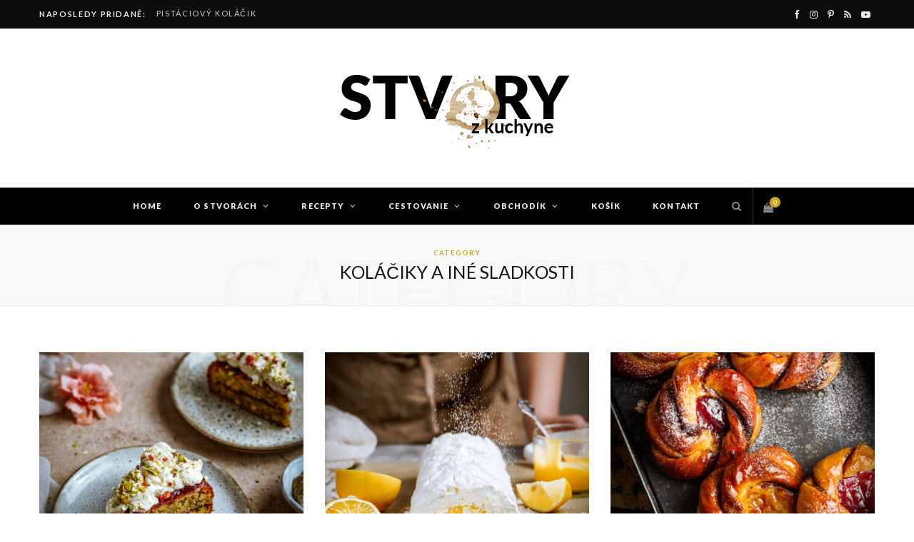

--- FILE ---
content_type: text/html; charset=UTF-8
request_url: https://stvoryzkuchyne.com/category/recepty/kolaciky/
body_size: 38442
content:
<!DOCTYPE html>
<html lang="sk-SK">

<head>

	<meta charset="UTF-8" />
	<meta http-equiv="x-ua-compatible" content="ie=edge" />
	<meta name="viewport" content="width=device-width, initial-scale=1" />
	<link rel="pingback" href="https://stvoryzkuchyne.com/xmlrpc.php" />
	<link rel="profile" href="https://gmpg.org/xfn/11" />
	
	<meta name='robots' content='index, follow, max-image-preview:large, max-snippet:-1, max-video-preview:-1' />
	<style>img:is([sizes="auto" i], [sizes^="auto," i]) { contain-intrinsic-size: 3000px 1500px }</style>
	<script>window._wca = window._wca || [];</script>

	<!-- This site is optimized with the Yoast SEO plugin v26.6 - https://yoast.com/wordpress/plugins/seo/ -->
	<title>Archívy Koláčiky a iné Sladkosti &#8211; Stvory z kuchyne</title>
	<link rel="canonical" href="https://stvoryzkuchyne.com/category/recepty/kolaciky/" />
	<link rel="next" href="https://stvoryzkuchyne.com/category/recepty/kolaciky/page/2/" />
	<meta property="og:locale" content="sk_SK" />
	<meta property="og:type" content="article" />
	<meta property="og:title" content="Archívy Koláčiky a iné Sladkosti &#8211; Stvory z kuchyne" />
	<meta property="og:url" content="https://stvoryzkuchyne.com/category/recepty/kolaciky/" />
	<meta property="og:site_name" content="Stvory z kuchyne" />
	<meta name="twitter:card" content="summary_large_image" />
	<script type="application/ld+json" class="yoast-schema-graph">{"@context":"https://schema.org","@graph":[{"@type":"CollectionPage","@id":"https://stvoryzkuchyne.com/category/recepty/kolaciky/","url":"https://stvoryzkuchyne.com/category/recepty/kolaciky/","name":"Archívy Koláčiky a iné Sladkosti &#8211; Stvory z kuchyne","isPartOf":{"@id":"https://stvoryzkuchyne.com/#website"},"primaryImageOfPage":{"@id":"https://stvoryzkuchyne.com/category/recepty/kolaciky/#primaryimage"},"image":{"@id":"https://stvoryzkuchyne.com/category/recepty/kolaciky/#primaryimage"},"thumbnailUrl":"https://stvoryzkuchyne.com/wp-content/uploads/2023/02/DSC01309mala.jpg","breadcrumb":{"@id":"https://stvoryzkuchyne.com/category/recepty/kolaciky/#breadcrumb"},"inLanguage":"sk-SK"},{"@type":"ImageObject","inLanguage":"sk-SK","@id":"https://stvoryzkuchyne.com/category/recepty/kolaciky/#primaryimage","url":"https://stvoryzkuchyne.com/wp-content/uploads/2023/02/DSC01309mala.jpg","contentUrl":"https://stvoryzkuchyne.com/wp-content/uploads/2023/02/DSC01309mala.jpg","width":1200,"height":1800,"caption":"pistáciový koláčik"},{"@type":"BreadcrumbList","@id":"https://stvoryzkuchyne.com/category/recepty/kolaciky/#breadcrumb","itemListElement":[{"@type":"ListItem","position":1,"name":"Domovská stránka","item":"https://stvoryzkuchyne.com/"},{"@type":"ListItem","position":2,"name":"Recepty","item":"https://stvoryzkuchyne.com/category/recepty/"},{"@type":"ListItem","position":3,"name":"Koláčiky a iné Sladkosti"}]},{"@type":"WebSite","@id":"https://stvoryzkuchyne.com/#website","url":"https://stvoryzkuchyne.com/","name":"Stvory z kuchyne","description":"","publisher":{"@id":"https://stvoryzkuchyne.com/#organization"},"potentialAction":[{"@type":"SearchAction","target":{"@type":"EntryPoint","urlTemplate":"https://stvoryzkuchyne.com/?s={search_term_string}"},"query-input":{"@type":"PropertyValueSpecification","valueRequired":true,"valueName":"search_term_string"}}],"inLanguage":"sk-SK"},{"@type":"Organization","@id":"https://stvoryzkuchyne.com/#organization","name":"Stvory z kuchyne","url":"https://stvoryzkuchyne.com/","logo":{"@type":"ImageObject","inLanguage":"sk-SK","@id":"https://stvoryzkuchyne.com/#/schema/logo/image/","url":"https://stvoryzkuchyne.com/wp-content/uploads/2020/06/FB_logo.png","contentUrl":"https://stvoryzkuchyne.com/wp-content/uploads/2020/06/FB_logo.png","width":1200,"height":1200,"caption":"Stvory z kuchyne"},"image":{"@id":"https://stvoryzkuchyne.com/#/schema/logo/image/"},"sameAs":["https://www.facebook.com/stvoryzkuchyne","https://www.instagram.com/stvoryzkuchyne/","https://sk.pinterest.com/stvoryzkuchyne/_created/"]}]}</script>
	<!-- / Yoast SEO plugin. -->


<link rel='dns-prefetch' href='//stats.wp.com' />
<link rel='dns-prefetch' href='//fonts.googleapis.com' />
<link rel="alternate" type="application/rss+xml" title="RSS kanál: Stvory z kuchyne &raquo;" href="https://stvoryzkuchyne.com/feed/" />
<link rel="alternate" type="application/rss+xml" title="RSS kanál komentárov webu Stvory z kuchyne &raquo;" href="https://stvoryzkuchyne.com/comments/feed/" />
<link rel="alternate" type="application/rss+xml" title="RSS kanál kategórie Stvory z kuchyne &raquo; Koláčiky a iné Sladkosti" href="https://stvoryzkuchyne.com/category/recepty/kolaciky/feed/" />
		<!-- This site uses the Google Analytics by MonsterInsights plugin v9.11.0 - Using Analytics tracking - https://www.monsterinsights.com/ -->
		<!-- Note: MonsterInsights is not currently configured on this site. The site owner needs to authenticate with Google Analytics in the MonsterInsights settings panel. -->
					<!-- No tracking code set -->
				<!-- / Google Analytics by MonsterInsights -->
		<script type="text/javascript">
/* <![CDATA[ */
window._wpemojiSettings = {"baseUrl":"https:\/\/s.w.org\/images\/core\/emoji\/16.0.1\/72x72\/","ext":".png","svgUrl":"https:\/\/s.w.org\/images\/core\/emoji\/16.0.1\/svg\/","svgExt":".svg","source":{"concatemoji":"https:\/\/stvoryzkuchyne.com\/wp-includes\/js\/wp-emoji-release.min.js?ver=868f511fcaeee33c9233fb57e5bd8646"}};
/*! This file is auto-generated */
!function(s,n){var o,i,e;function c(e){try{var t={supportTests:e,timestamp:(new Date).valueOf()};sessionStorage.setItem(o,JSON.stringify(t))}catch(e){}}function p(e,t,n){e.clearRect(0,0,e.canvas.width,e.canvas.height),e.fillText(t,0,0);var t=new Uint32Array(e.getImageData(0,0,e.canvas.width,e.canvas.height).data),a=(e.clearRect(0,0,e.canvas.width,e.canvas.height),e.fillText(n,0,0),new Uint32Array(e.getImageData(0,0,e.canvas.width,e.canvas.height).data));return t.every(function(e,t){return e===a[t]})}function u(e,t){e.clearRect(0,0,e.canvas.width,e.canvas.height),e.fillText(t,0,0);for(var n=e.getImageData(16,16,1,1),a=0;a<n.data.length;a++)if(0!==n.data[a])return!1;return!0}function f(e,t,n,a){switch(t){case"flag":return n(e,"\ud83c\udff3\ufe0f\u200d\u26a7\ufe0f","\ud83c\udff3\ufe0f\u200b\u26a7\ufe0f")?!1:!n(e,"\ud83c\udde8\ud83c\uddf6","\ud83c\udde8\u200b\ud83c\uddf6")&&!n(e,"\ud83c\udff4\udb40\udc67\udb40\udc62\udb40\udc65\udb40\udc6e\udb40\udc67\udb40\udc7f","\ud83c\udff4\u200b\udb40\udc67\u200b\udb40\udc62\u200b\udb40\udc65\u200b\udb40\udc6e\u200b\udb40\udc67\u200b\udb40\udc7f");case"emoji":return!a(e,"\ud83e\udedf")}return!1}function g(e,t,n,a){var r="undefined"!=typeof WorkerGlobalScope&&self instanceof WorkerGlobalScope?new OffscreenCanvas(300,150):s.createElement("canvas"),o=r.getContext("2d",{willReadFrequently:!0}),i=(o.textBaseline="top",o.font="600 32px Arial",{});return e.forEach(function(e){i[e]=t(o,e,n,a)}),i}function t(e){var t=s.createElement("script");t.src=e,t.defer=!0,s.head.appendChild(t)}"undefined"!=typeof Promise&&(o="wpEmojiSettingsSupports",i=["flag","emoji"],n.supports={everything:!0,everythingExceptFlag:!0},e=new Promise(function(e){s.addEventListener("DOMContentLoaded",e,{once:!0})}),new Promise(function(t){var n=function(){try{var e=JSON.parse(sessionStorage.getItem(o));if("object"==typeof e&&"number"==typeof e.timestamp&&(new Date).valueOf()<e.timestamp+604800&&"object"==typeof e.supportTests)return e.supportTests}catch(e){}return null}();if(!n){if("undefined"!=typeof Worker&&"undefined"!=typeof OffscreenCanvas&&"undefined"!=typeof URL&&URL.createObjectURL&&"undefined"!=typeof Blob)try{var e="postMessage("+g.toString()+"("+[JSON.stringify(i),f.toString(),p.toString(),u.toString()].join(",")+"));",a=new Blob([e],{type:"text/javascript"}),r=new Worker(URL.createObjectURL(a),{name:"wpTestEmojiSupports"});return void(r.onmessage=function(e){c(n=e.data),r.terminate(),t(n)})}catch(e){}c(n=g(i,f,p,u))}t(n)}).then(function(e){for(var t in e)n.supports[t]=e[t],n.supports.everything=n.supports.everything&&n.supports[t],"flag"!==t&&(n.supports.everythingExceptFlag=n.supports.everythingExceptFlag&&n.supports[t]);n.supports.everythingExceptFlag=n.supports.everythingExceptFlag&&!n.supports.flag,n.DOMReady=!1,n.readyCallback=function(){n.DOMReady=!0}}).then(function(){return e}).then(function(){var e;n.supports.everything||(n.readyCallback(),(e=n.source||{}).concatemoji?t(e.concatemoji):e.wpemoji&&e.twemoji&&(t(e.twemoji),t(e.wpemoji)))}))}((window,document),window._wpemojiSettings);
/* ]]> */
</script>
<style id='wp-emoji-styles-inline-css' type='text/css'>

	img.wp-smiley, img.emoji {
		display: inline !important;
		border: none !important;
		box-shadow: none !important;
		height: 1em !important;
		width: 1em !important;
		margin: 0 0.07em !important;
		vertical-align: -0.1em !important;
		background: none !important;
		padding: 0 !important;
	}
</style>
<link rel='stylesheet' id='wp-block-library-css' href='https://stvoryzkuchyne.com/wp-includes/css/dist/block-library/style.min.css?ver=868f511fcaeee33c9233fb57e5bd8646' type='text/css' media='all' />
<style id='classic-theme-styles-inline-css' type='text/css'>
/*! This file is auto-generated */
.wp-block-button__link{color:#fff;background-color:#32373c;border-radius:9999px;box-shadow:none;text-decoration:none;padding:calc(.667em + 2px) calc(1.333em + 2px);font-size:1.125em}.wp-block-file__button{background:#32373c;color:#fff;text-decoration:none}
</style>
<link rel='stylesheet' id='mediaelement-css' href='https://stvoryzkuchyne.com/wp-includes/js/mediaelement/mediaelementplayer-legacy.min.css?ver=4.2.17' type='text/css' media='all' />
<link rel='stylesheet' id='wp-mediaelement-css' href='https://stvoryzkuchyne.com/wp-includes/js/mediaelement/wp-mediaelement.min.css?ver=868f511fcaeee33c9233fb57e5bd8646' type='text/css' media='all' />
<style id='jetpack-sharing-buttons-style-inline-css' type='text/css'>
.jetpack-sharing-buttons__services-list{display:flex;flex-direction:row;flex-wrap:wrap;gap:0;list-style-type:none;margin:5px;padding:0}.jetpack-sharing-buttons__services-list.has-small-icon-size{font-size:12px}.jetpack-sharing-buttons__services-list.has-normal-icon-size{font-size:16px}.jetpack-sharing-buttons__services-list.has-large-icon-size{font-size:24px}.jetpack-sharing-buttons__services-list.has-huge-icon-size{font-size:36px}@media print{.jetpack-sharing-buttons__services-list{display:none!important}}.editor-styles-wrapper .wp-block-jetpack-sharing-buttons{gap:0;padding-inline-start:0}ul.jetpack-sharing-buttons__services-list.has-background{padding:1.25em 2.375em}
</style>
<style id='global-styles-inline-css' type='text/css'>
:root{--wp--preset--aspect-ratio--square: 1;--wp--preset--aspect-ratio--4-3: 4/3;--wp--preset--aspect-ratio--3-4: 3/4;--wp--preset--aspect-ratio--3-2: 3/2;--wp--preset--aspect-ratio--2-3: 2/3;--wp--preset--aspect-ratio--16-9: 16/9;--wp--preset--aspect-ratio--9-16: 9/16;--wp--preset--color--black: #000000;--wp--preset--color--cyan-bluish-gray: #abb8c3;--wp--preset--color--white: #ffffff;--wp--preset--color--pale-pink: #f78da7;--wp--preset--color--vivid-red: #cf2e2e;--wp--preset--color--luminous-vivid-orange: #ff6900;--wp--preset--color--luminous-vivid-amber: #fcb900;--wp--preset--color--light-green-cyan: #7bdcb5;--wp--preset--color--vivid-green-cyan: #00d084;--wp--preset--color--pale-cyan-blue: #8ed1fc;--wp--preset--color--vivid-cyan-blue: #0693e3;--wp--preset--color--vivid-purple: #9b51e0;--wp--preset--gradient--vivid-cyan-blue-to-vivid-purple: linear-gradient(135deg,rgba(6,147,227,1) 0%,rgb(155,81,224) 100%);--wp--preset--gradient--light-green-cyan-to-vivid-green-cyan: linear-gradient(135deg,rgb(122,220,180) 0%,rgb(0,208,130) 100%);--wp--preset--gradient--luminous-vivid-amber-to-luminous-vivid-orange: linear-gradient(135deg,rgba(252,185,0,1) 0%,rgba(255,105,0,1) 100%);--wp--preset--gradient--luminous-vivid-orange-to-vivid-red: linear-gradient(135deg,rgba(255,105,0,1) 0%,rgb(207,46,46) 100%);--wp--preset--gradient--very-light-gray-to-cyan-bluish-gray: linear-gradient(135deg,rgb(238,238,238) 0%,rgb(169,184,195) 100%);--wp--preset--gradient--cool-to-warm-spectrum: linear-gradient(135deg,rgb(74,234,220) 0%,rgb(151,120,209) 20%,rgb(207,42,186) 40%,rgb(238,44,130) 60%,rgb(251,105,98) 80%,rgb(254,248,76) 100%);--wp--preset--gradient--blush-light-purple: linear-gradient(135deg,rgb(255,206,236) 0%,rgb(152,150,240) 100%);--wp--preset--gradient--blush-bordeaux: linear-gradient(135deg,rgb(254,205,165) 0%,rgb(254,45,45) 50%,rgb(107,0,62) 100%);--wp--preset--gradient--luminous-dusk: linear-gradient(135deg,rgb(255,203,112) 0%,rgb(199,81,192) 50%,rgb(65,88,208) 100%);--wp--preset--gradient--pale-ocean: linear-gradient(135deg,rgb(255,245,203) 0%,rgb(182,227,212) 50%,rgb(51,167,181) 100%);--wp--preset--gradient--electric-grass: linear-gradient(135deg,rgb(202,248,128) 0%,rgb(113,206,126) 100%);--wp--preset--gradient--midnight: linear-gradient(135deg,rgb(2,3,129) 0%,rgb(40,116,252) 100%);--wp--preset--font-size--small: 13px;--wp--preset--font-size--medium: 20px;--wp--preset--font-size--large: 36px;--wp--preset--font-size--x-large: 42px;--wp--preset--spacing--20: 0.44rem;--wp--preset--spacing--30: 0.67rem;--wp--preset--spacing--40: 1rem;--wp--preset--spacing--50: 1.5rem;--wp--preset--spacing--60: 2.25rem;--wp--preset--spacing--70: 3.38rem;--wp--preset--spacing--80: 5.06rem;--wp--preset--shadow--natural: 6px 6px 9px rgba(0, 0, 0, 0.2);--wp--preset--shadow--deep: 12px 12px 50px rgba(0, 0, 0, 0.4);--wp--preset--shadow--sharp: 6px 6px 0px rgba(0, 0, 0, 0.2);--wp--preset--shadow--outlined: 6px 6px 0px -3px rgba(255, 255, 255, 1), 6px 6px rgba(0, 0, 0, 1);--wp--preset--shadow--crisp: 6px 6px 0px rgba(0, 0, 0, 1);}:where(.is-layout-flex){gap: 0.5em;}:where(.is-layout-grid){gap: 0.5em;}body .is-layout-flex{display: flex;}.is-layout-flex{flex-wrap: wrap;align-items: center;}.is-layout-flex > :is(*, div){margin: 0;}body .is-layout-grid{display: grid;}.is-layout-grid > :is(*, div){margin: 0;}:where(.wp-block-columns.is-layout-flex){gap: 2em;}:where(.wp-block-columns.is-layout-grid){gap: 2em;}:where(.wp-block-post-template.is-layout-flex){gap: 1.25em;}:where(.wp-block-post-template.is-layout-grid){gap: 1.25em;}.has-black-color{color: var(--wp--preset--color--black) !important;}.has-cyan-bluish-gray-color{color: var(--wp--preset--color--cyan-bluish-gray) !important;}.has-white-color{color: var(--wp--preset--color--white) !important;}.has-pale-pink-color{color: var(--wp--preset--color--pale-pink) !important;}.has-vivid-red-color{color: var(--wp--preset--color--vivid-red) !important;}.has-luminous-vivid-orange-color{color: var(--wp--preset--color--luminous-vivid-orange) !important;}.has-luminous-vivid-amber-color{color: var(--wp--preset--color--luminous-vivid-amber) !important;}.has-light-green-cyan-color{color: var(--wp--preset--color--light-green-cyan) !important;}.has-vivid-green-cyan-color{color: var(--wp--preset--color--vivid-green-cyan) !important;}.has-pale-cyan-blue-color{color: var(--wp--preset--color--pale-cyan-blue) !important;}.has-vivid-cyan-blue-color{color: var(--wp--preset--color--vivid-cyan-blue) !important;}.has-vivid-purple-color{color: var(--wp--preset--color--vivid-purple) !important;}.has-black-background-color{background-color: var(--wp--preset--color--black) !important;}.has-cyan-bluish-gray-background-color{background-color: var(--wp--preset--color--cyan-bluish-gray) !important;}.has-white-background-color{background-color: var(--wp--preset--color--white) !important;}.has-pale-pink-background-color{background-color: var(--wp--preset--color--pale-pink) !important;}.has-vivid-red-background-color{background-color: var(--wp--preset--color--vivid-red) !important;}.has-luminous-vivid-orange-background-color{background-color: var(--wp--preset--color--luminous-vivid-orange) !important;}.has-luminous-vivid-amber-background-color{background-color: var(--wp--preset--color--luminous-vivid-amber) !important;}.has-light-green-cyan-background-color{background-color: var(--wp--preset--color--light-green-cyan) !important;}.has-vivid-green-cyan-background-color{background-color: var(--wp--preset--color--vivid-green-cyan) !important;}.has-pale-cyan-blue-background-color{background-color: var(--wp--preset--color--pale-cyan-blue) !important;}.has-vivid-cyan-blue-background-color{background-color: var(--wp--preset--color--vivid-cyan-blue) !important;}.has-vivid-purple-background-color{background-color: var(--wp--preset--color--vivid-purple) !important;}.has-black-border-color{border-color: var(--wp--preset--color--black) !important;}.has-cyan-bluish-gray-border-color{border-color: var(--wp--preset--color--cyan-bluish-gray) !important;}.has-white-border-color{border-color: var(--wp--preset--color--white) !important;}.has-pale-pink-border-color{border-color: var(--wp--preset--color--pale-pink) !important;}.has-vivid-red-border-color{border-color: var(--wp--preset--color--vivid-red) !important;}.has-luminous-vivid-orange-border-color{border-color: var(--wp--preset--color--luminous-vivid-orange) !important;}.has-luminous-vivid-amber-border-color{border-color: var(--wp--preset--color--luminous-vivid-amber) !important;}.has-light-green-cyan-border-color{border-color: var(--wp--preset--color--light-green-cyan) !important;}.has-vivid-green-cyan-border-color{border-color: var(--wp--preset--color--vivid-green-cyan) !important;}.has-pale-cyan-blue-border-color{border-color: var(--wp--preset--color--pale-cyan-blue) !important;}.has-vivid-cyan-blue-border-color{border-color: var(--wp--preset--color--vivid-cyan-blue) !important;}.has-vivid-purple-border-color{border-color: var(--wp--preset--color--vivid-purple) !important;}.has-vivid-cyan-blue-to-vivid-purple-gradient-background{background: var(--wp--preset--gradient--vivid-cyan-blue-to-vivid-purple) !important;}.has-light-green-cyan-to-vivid-green-cyan-gradient-background{background: var(--wp--preset--gradient--light-green-cyan-to-vivid-green-cyan) !important;}.has-luminous-vivid-amber-to-luminous-vivid-orange-gradient-background{background: var(--wp--preset--gradient--luminous-vivid-amber-to-luminous-vivid-orange) !important;}.has-luminous-vivid-orange-to-vivid-red-gradient-background{background: var(--wp--preset--gradient--luminous-vivid-orange-to-vivid-red) !important;}.has-very-light-gray-to-cyan-bluish-gray-gradient-background{background: var(--wp--preset--gradient--very-light-gray-to-cyan-bluish-gray) !important;}.has-cool-to-warm-spectrum-gradient-background{background: var(--wp--preset--gradient--cool-to-warm-spectrum) !important;}.has-blush-light-purple-gradient-background{background: var(--wp--preset--gradient--blush-light-purple) !important;}.has-blush-bordeaux-gradient-background{background: var(--wp--preset--gradient--blush-bordeaux) !important;}.has-luminous-dusk-gradient-background{background: var(--wp--preset--gradient--luminous-dusk) !important;}.has-pale-ocean-gradient-background{background: var(--wp--preset--gradient--pale-ocean) !important;}.has-electric-grass-gradient-background{background: var(--wp--preset--gradient--electric-grass) !important;}.has-midnight-gradient-background{background: var(--wp--preset--gradient--midnight) !important;}.has-small-font-size{font-size: var(--wp--preset--font-size--small) !important;}.has-medium-font-size{font-size: var(--wp--preset--font-size--medium) !important;}.has-large-font-size{font-size: var(--wp--preset--font-size--large) !important;}.has-x-large-font-size{font-size: var(--wp--preset--font-size--x-large) !important;}
:where(.wp-block-post-template.is-layout-flex){gap: 1.25em;}:where(.wp-block-post-template.is-layout-grid){gap: 1.25em;}
:where(.wp-block-columns.is-layout-flex){gap: 2em;}:where(.wp-block-columns.is-layout-grid){gap: 2em;}
:root :where(.wp-block-pullquote){font-size: 1.5em;line-height: 1.6;}
</style>
<link rel='stylesheet' id='somdn-style-css' href='https://stvoryzkuchyne.com/wp-content/plugins/download-now-for-woocommerce/assets/css/somdn-style.css?ver=868f511fcaeee33c9233fb57e5bd8646' type='text/css' media='all' />
<link rel='stylesheet' id='egcf-style-css' href='https://stvoryzkuchyne.com/wp-content/plugins/easy-gdpr-consent-mailchimp/css/main.css?ver=1.0.1' type='text/css' media='all' />
<link rel='stylesheet' id='woocommerce-layout-css' href='https://stvoryzkuchyne.com/wp-content/plugins/woocommerce/assets/css/woocommerce-layout.css?ver=10.4.3' type='text/css' media='all' />
<style id='woocommerce-layout-inline-css' type='text/css'>

	.infinite-scroll .woocommerce-pagination {
		display: none;
	}
</style>
<link rel='stylesheet' id='woocommerce-general-css' href='https://stvoryzkuchyne.com/wp-content/plugins/woocommerce/assets/css/woocommerce.css?ver=10.4.3' type='text/css' media='all' />
<style id='woocommerce-inline-inline-css' type='text/css'>
.woocommerce form .form-row .required { visibility: visible; }
</style>
<link rel='stylesheet' id='cheerup-fonts-css' href='https://fonts.googleapis.com/css?family=Lato%3A400%2C500%2C700%2C900%7CLora%3A400%2C400italic%2C700%2C700italic' type='text/css' media='all' />
<link rel='stylesheet' id='cheerup-core-css' href='https://stvoryzkuchyne.com/wp-content/themes/cheerup/style.css?ver=8.0.1' type='text/css' media='all' />
<link rel='stylesheet' id='cheerup-icons-css' href='https://stvoryzkuchyne.com/wp-content/themes/cheerup/css/icons/icons.css?ver=8.0.1' type='text/css' media='all' />
<link rel='stylesheet' id='cheerup-lightbox-css' href='https://stvoryzkuchyne.com/wp-content/themes/cheerup/css/lightbox.css?ver=8.0.1' type='text/css' media='all' />
<link rel='stylesheet' id='cheerup-woocommerce-css' href='https://stvoryzkuchyne.com/wp-content/themes/cheerup/css/woocommerce.css?ver=868f511fcaeee33c9233fb57e5bd8646' type='text/css' media='all' />
<link rel='stylesheet' id='cheerup-skin-css' href='https://stvoryzkuchyne.com/wp-content/themes/cheerup/css/skin-trendy.css?ver=8.0.1' type='text/css' media='all' />
<style id='cheerup-skin-inline-css' type='text/css'>
.single-default .post-title-alt { font-size: 0px; }


</style>
<link rel='stylesheet' id='cheerup-font-tex-gyre-css' href='https://stvoryzkuchyne.com/wp-content/themes/cheerup/css/fonts/tex-gyre.css?ver=8.0.1' type='text/css' media='all' />
<link rel='stylesheet' id='js_composer_front-css' href='https://stvoryzkuchyne.com/wp-content/plugins/js_composer/assets/css/js_composer.min.css?ver=6.7.0' type='text/css' media='all' />
<script type="text/javascript" id="cheerup-lazy-inline-js-after">
/* <![CDATA[ */
/**
 * @copyright ThemeSphere
 * @preserve
 */
var BunyadLazy={};BunyadLazy.load=function(){function a(e,n){var t={};e.dataset.bgset&&e.dataset.sizes?(t.sizes=e.dataset.sizes,t.srcset=e.dataset.bgset):t.src=e.dataset.bgsrc,function(t){var a=t.dataset.ratio;if(0<a){const e=t.parentElement;if(e.classList.contains("media-ratio")){const n=e.style;n.getPropertyValue("--a-ratio")||(n.paddingBottom=100/a+"%")}}}(e);var a,o=document.createElement("img");for(a in o.onload=function(){var t="url('"+(o.currentSrc||o.src)+"')",a=e.style;a.backgroundImage!==t&&requestAnimationFrame(()=>{a.backgroundImage=t,n&&n()}),o.onload=null,o.onerror=null,o=null},o.onerror=o.onload,t)o.setAttribute(a,t[a]);o&&o.complete&&0<o.naturalWidth&&o.onload&&o.onload()}function e(t){t.dataset.loaded||a(t,()=>{document.dispatchEvent(new Event("lazyloaded")),t.dataset.loaded=1})}function n(t){"complete"===document.readyState?t():window.addEventListener("load",t)}return{initEarly:function(){var t,a=()=>{document.querySelectorAll(".img.bg-cover:not(.lazyload)").forEach(e)};"complete"!==document.readyState?(t=setInterval(a,150),n(()=>{a(),clearInterval(t)})):a()},callOnLoad:n,initBgImages:function(t){t&&n(()=>{document.querySelectorAll(".img.bg-cover").forEach(e)})},bgLoad:a}}(),BunyadLazy.load.initEarly();
/* ]]> */
</script>
<script type="text/javascript" src="https://stvoryzkuchyne.com/wp-includes/js/jquery/jquery.min.js?ver=3.7.1" id="jquery-core-js"></script>
<script type="text/javascript" src="https://stvoryzkuchyne.com/wp-includes/js/jquery/jquery-migrate.min.js?ver=3.4.1" id="jquery-migrate-js"></script>
<script type="text/javascript" id="egcf-scripts-js-extra">
/* <![CDATA[ */
var EGCF_Plugin = {"ajax_url":"https:\/\/stvoryzkuchyne.com\/wp-admin\/admin-ajax.php"};
/* ]]> */
</script>
<script type="text/javascript" src="https://stvoryzkuchyne.com/wp-content/plugins/easy-gdpr-consent-mailchimp/js/main.js?ver=1.0.1" id="egcf-scripts-js"></script>
<script type="text/javascript" src="https://stvoryzkuchyne.com/wp-content/plugins/woocommerce/assets/js/jquery-blockui/jquery.blockUI.min.js?ver=2.7.0-wc.10.4.3" id="wc-jquery-blockui-js" data-wp-strategy="defer"></script>
<script type="text/javascript" id="wc-add-to-cart-js-extra">
/* <![CDATA[ */
var wc_add_to_cart_params = {"ajax_url":"\/wp-admin\/admin-ajax.php","wc_ajax_url":"\/?wc-ajax=%%endpoint%%","i18n_view_cart":"Zobrazi\u0165 ko\u0161\u00edk","cart_url":"https:\/\/stvoryzkuchyne.com\/cart\/","is_cart":"","cart_redirect_after_add":"no"};
/* ]]> */
</script>
<script type="text/javascript" src="https://stvoryzkuchyne.com/wp-content/plugins/woocommerce/assets/js/frontend/add-to-cart.min.js?ver=10.4.3" id="wc-add-to-cart-js" data-wp-strategy="defer"></script>
<script type="text/javascript" src="https://stvoryzkuchyne.com/wp-content/plugins/woocommerce/assets/js/js-cookie/js.cookie.min.js?ver=2.1.4-wc.10.4.3" id="wc-js-cookie-js" defer="defer" data-wp-strategy="defer"></script>
<script type="text/javascript" id="woocommerce-js-extra">
/* <![CDATA[ */
var woocommerce_params = {"ajax_url":"\/wp-admin\/admin-ajax.php","wc_ajax_url":"\/?wc-ajax=%%endpoint%%","i18n_password_show":"Zobrazi\u0165 heslo","i18n_password_hide":"Skry\u0165 heslo"};
/* ]]> */
</script>
<script type="text/javascript" src="https://stvoryzkuchyne.com/wp-content/plugins/woocommerce/assets/js/frontend/woocommerce.min.js?ver=10.4.3" id="woocommerce-js" defer="defer" data-wp-strategy="defer"></script>
<script type="text/javascript" src="https://stvoryzkuchyne.com/wp-content/plugins/js_composer/assets/js/vendors/woocommerce-add-to-cart.js?ver=6.7.0" id="vc_woocommerce-add-to-cart-js-js"></script>
<script type="text/javascript" src="https://stats.wp.com/s-202606.js" id="woocommerce-analytics-js" defer="defer" data-wp-strategy="defer"></script>
<link rel="https://api.w.org/" href="https://stvoryzkuchyne.com/wp-json/" /><link rel="alternate" title="JSON" type="application/json" href="https://stvoryzkuchyne.com/wp-json/wp/v2/categories/30" /><link rel="EditURI" type="application/rsd+xml" title="RSD" href="https://stvoryzkuchyne.com/xmlrpc.php?rsd" />

<script>
		document.head.innerHTML += '<style id="egcf-disable-submit">input[type=submit], button[type=submit] { pointer-events: none; } form { cursor: progress !important; }</style>';
		</script>	<style>img#wpstats{display:none}</style>
		<script>var Sphere_Plugin = {"ajaxurl":"https:\/\/stvoryzkuchyne.com\/wp-admin\/admin-ajax.php"};</script>	<noscript><style>.woocommerce-product-gallery{ opacity: 1 !important; }</style></noscript>
	<link rel="icon" href="https://stvoryzkuchyne.com/wp-content/uploads/2020/06/cropped-FB_logo-32x32.png" sizes="32x32" />
<link rel="icon" href="https://stvoryzkuchyne.com/wp-content/uploads/2020/06/cropped-FB_logo-192x192.png" sizes="192x192" />
<link rel="apple-touch-icon" href="https://stvoryzkuchyne.com/wp-content/uploads/2020/06/cropped-FB_logo-180x180.png" />
<meta name="msapplication-TileImage" content="https://stvoryzkuchyne.com/wp-content/uploads/2020/06/cropped-FB_logo-270x270.png" />
<noscript><style> .wpb_animate_when_almost_visible { opacity: 1; }</style></noscript>
</head>

<body class="archive category category-kolaciky category-30 wp-theme-cheerup theme-cheerup woocommerce-no-js no-sidebar skin-trendy has-lb has-lb-s wpb-js-composer js-comp-ver-6.7.0 vc_responsive">


<div class="main-wrap">

	
		
		
<header id="main-head" class="main-head head-nav-below nav-below nav-below-b has-search-modal">


	<div class="top-bar dark top-bar-b cf">
	
		<div class="top-bar-content ts-contain" data-sticky-bar="1">
			<div class="wrap cf">
			
			<span class="mobile-nav"><i class="tsi tsi-bars"></i></span>
			
						
			<div class="posts-ticker">
				<span class="heading">Naposledy pridané:</span>

				<ul>
										
										
						<li><a href="https://stvoryzkuchyne.com/pistaciovy-kolacik/" title="Pistáciový koláčik">Pistáciový koláčik</a></li>
					
										
						<li><a href="https://stvoryzkuchyne.com/pavlova-rolada-s-citronovym-kremom/" title="Pavlova roláda s citrónovým krémom">Pavlova roláda s citrónovým krémom</a></li>
					
										
						<li><a href="https://stvoryzkuchyne.com/skoricove-uzliky-s-dzemom-a-pomarancovym-sirupom/" title="Škoricové uzlíky s džemom a pomarančovým sirupom">Škoricové uzlíky s džemom a pomarančovým sirupom</a></li>
					
										
						<li><a href="https://stvoryzkuchyne.com/rychly-plneny-medovnik/" title="Rýchly plnený medovník">Rýchly plnený medovník</a></li>
					
										
						<li><a href="https://stvoryzkuchyne.com/nepeceny-cokoladovy-cheesecake/" title="Nepečený čokoládový cheesecake">Nepečený čokoládový cheesecake</a></li>
					
										
						<li><a href="https://stvoryzkuchyne.com/pernikova-babovka-s-medovou-polevou/" title="Perníková Bábovka s Medovou polevou">Perníková Bábovka s Medovou polevou</a></li>
					
										
						<li><a href="https://stvoryzkuchyne.com/karamelove-keksiky-s-kokosom/" title="Karamelové Keksíky s Kokosom">Karamelové Keksíky s Kokosom</a></li>
					
										
						<li><a href="https://stvoryzkuchyne.com/cokoladove-linecke-s-kavou/" title="Čokoládové Linecké s Kávou">Čokoládové Linecké s Kávou</a></li>
					
										
									</ul>
			</div>
			
						
						
			
						
			
			
	
		<ul class="social-icons cf">
		
					
			<li><a href="https://www.facebook.com/stvoryzkuchyne/" class="tsi tsi-facebook" target="_blank"><span class="visuallyhidden">Facebook</span></a></li>
									
					
			<li><a href="https://www.instagram.com/stvoryzkuchyne/" class="tsi tsi-instagram" target="_blank"><span class="visuallyhidden">Instagram</span></a></li>
									
					
			<li><a href="https://sk.pinterest.com/stvoryzkuchyne/" class="tsi tsi-pinterest-p" target="_blank"><span class="visuallyhidden">Pinterest</span></a></li>
									
					
			<li><a href="#" class="tsi tsi-rss" target="_blank"><span class="visuallyhidden">RSS</span></a></li>
									
					
			<li><a href="https://www.youtube.com/channel/UCYGfZ1JUILQQlxfviOGHQ7Q" class="tsi tsi-youtube-play" target="_blank"><span class="visuallyhidden">YouTube</span></a></li>
									
					
		</ul>
	
								
			</div>			
		</div>
		
	</div>
	<div class="inner ts-contain">
		<div class="wrap logo-wrap cf">
		
					<div class="title">
			
			<a href="https://stvoryzkuchyne.com/" title="Stvory z kuchyne" rel="home">
			
							
								
				<img src="https://stvoryzkuchyne.com/wp-content/uploads/2017/09/logo.blog4_.png" class="logo-image" alt="Stvory z kuchyne" srcset="https://stvoryzkuchyne.com/wp-content/uploads/2017/09/logo.blog4_.png ,https://stvoryzkuchyne.com/wp-content/uploads/2017/09/retina.png 2x" width="400" height="114" />

						
			</a>
		
		</div>	
		</div>
	</div>
	
	<div class="navigation-wrap">
				
		<nav class="navigation navigation-main ts-contain below has-bg dark" data-sticky-bar="1">
			<div class="wrap">
				<div class="menu-main-menu-container"><ul id="menu-main-menu" class="menu"><li id="menu-item-3661" class="menu-item menu-item-type-custom menu-item-object-custom menu-item-home menu-item-3661"><a href="https://stvoryzkuchyne.com">Home</a></li>
<li id="menu-item-1277" class="menu-item menu-item-type-post_type menu-item-object-page menu-item-has-children menu-item-1277"><a href="https://stvoryzkuchyne.com/o-stvorach/">O Stvorách</a>
<ul class="sub-menu">
	<li id="menu-item-4116" class="menu-item menu-item-type-post_type menu-item-object-page menu-item-4116"><a href="https://stvoryzkuchyne.com/o-stvorach/nieco-o-mne/">Niečo o mne</a></li>
	<li id="menu-item-4115" class="menu-item menu-item-type-post_type menu-item-object-page menu-item-4115"><a href="https://stvoryzkuchyne.com/o-stvorach/faq/">FAQ</a></li>
	<li id="menu-item-4152" class="menu-item menu-item-type-post_type menu-item-object-page menu-item-4152"><a href="https://stvoryzkuchyne.com/o-stvorach/napisali-o-nas/">Napísali o nás</a></li>
</ul>
</li>
<li id="menu-item-3689" class="menu-item menu-item-type-taxonomy menu-item-object-category current-category-ancestor current-menu-ancestor current-menu-parent current-category-parent menu-item-has-children menu-cat-59 menu-item-has-children item-mega-menu menu-item-3689"><a href="https://stvoryzkuchyne.com/category/recepty/">Recepty</a><div class="sub-menu mega-menu wrap">

		
	<div class="column sub-cats">
		
		<ol class="sub-nav">
							
				<li class="menu-item menu-item-type-taxonomy menu-item-object-category menu-cat-64 menu-item-3709"><a href="https://stvoryzkuchyne.com/category/recepty/drinky/">Grilovačka</a></li>
				
							
				<li class="menu-item menu-item-type-taxonomy menu-item-object-category menu-cat-44 menu-item-3684"><a href="https://stvoryzkuchyne.com/category/recepty/ranajky/">Raňajky</a></li>
				
							
				<li class="menu-item menu-item-type-taxonomy menu-item-object-category menu-cat-28 menu-item-3687"><a href="https://stvoryzkuchyne.com/category/recepty/polievky/">Polievky</a></li>
				
							
				<li class="menu-item menu-item-type-taxonomy menu-item-object-category menu-cat-29 menu-item-3681"><a href="https://stvoryzkuchyne.com/category/recepty/hlavnejedla/">Hlavné Jedlá</a></li>
				
							
				<li class="menu-item menu-item-type-taxonomy menu-item-object-category current-menu-item menu-cat-30 menu-item-3679"><a href="https://stvoryzkuchyne.com/category/recepty/kolaciky/" aria-current="page">Koláčiky a iné Sladkosti</a></li>
				
							
				<li class="menu-item menu-item-type-taxonomy menu-item-object-category menu-cat-46 menu-item-3680"><a href="https://stvoryzkuchyne.com/category/recepty/nepecene/">Nepečené Sladkosti</a></li>
				
							
				<li class="menu-item menu-item-type-taxonomy menu-item-object-category menu-cat-45 menu-item-3686"><a href="https://stvoryzkuchyne.com/category/recepty/torty/">Torty</a></li>
				
							
				<li class="menu-item menu-item-type-taxonomy menu-item-object-category menu-cat-31 menu-item-3682"><a href="https://stvoryzkuchyne.com/category/recepty/snacky/">Snacky</a></li>
				
							
				<li class="menu-item menu-item-type-taxonomy menu-item-object-category menu-cat-47 menu-item-3683"><a href="https://stvoryzkuchyne.com/category/recepty/diety/">Špeciálne Diéty</a></li>
				
							
				<li class="menu-item menu-item-type-taxonomy menu-item-object-category menu-cat-43 menu-item-3685"><a href="https://stvoryzkuchyne.com/category/recepty/sviatky/">Sviatky</a></li>
				
						
			<li class="menu-item view-all menu-cat-59"><a href="https://stvoryzkuchyne.com/category/recepty/">View All</a></li>
		</ol>
	
	</div>
	

		
	
	<section class="column recent-posts">

			
<div class="posts-wrap" data-posts="4" data-id="64" data-page="1" data-pages="5" data-submenu="1">
	<div class="ts-row cf posts posts-1">

		
		<div class="col-3 post">
			
			<a href="https://stvoryzkuchyne.com/ovocny-cobbler/" class="image-link media-ratio ratio-3-2"><span data-bgsrc="https://stvoryzkuchyne.com/wp-content/uploads/2022/06/DSC09958mala-768x1152.jpg" class="img bg-cover wp-post-image attachment-cheerup-768 size-cheerup-768 lazyload" role="img" data-bgset="https://stvoryzkuchyne.com/wp-content/uploads/2022/06/DSC09958mala-768x1152.jpg 768w, https://stvoryzkuchyne.com/wp-content/uploads/2022/06/DSC09958mala-430x645.jpg 430w, https://stvoryzkuchyne.com/wp-content/uploads/2022/06/DSC09958mala-700x1050.jpg 700w, https://stvoryzkuchyne.com/wp-content/uploads/2022/06/DSC09958mala-1024x1536.jpg 1024w, https://stvoryzkuchyne.com/wp-content/uploads/2022/06/DSC09958mala-175x263.jpg 175w, https://stvoryzkuchyne.com/wp-content/uploads/2022/06/DSC09958mala-450x675.jpg 450w, https://stvoryzkuchyne.com/wp-content/uploads/2022/06/DSC09958mala-1170x1755.jpg 1170w, https://stvoryzkuchyne.com/wp-content/uploads/2022/06/DSC09958mala-600x900.jpg 600w, https://stvoryzkuchyne.com/wp-content/uploads/2022/06/DSC09958mala.jpg 1200w" data-sizes="(max-width: 270px) 100vw, 270px" aria-label="ovocný cobbler"></span></a>			
			<a href="https://stvoryzkuchyne.com/ovocny-cobbler/" class="post-title">Ovocný Cobbler</a>
	
			<div class="post-meta post-meta-a has-below"><div class="below meta-below"><a href="https://stvoryzkuchyne.com/ovocny-cobbler/" class="meta-item date-link">
						<time class="post-date" datetime="2022-06-20T14:42:26+00:00">20 júna, 2022</time>
					</a></div></div>		</div>
		
		
		<div class="col-3 post">
			
			<a href="https://stvoryzkuchyne.com/grilovane-krevety-s-paradajkami/" class="image-link media-ratio ratio-3-2"><span data-bgsrc="https://stvoryzkuchyne.com/wp-content/uploads/2021/08/DSC09062mala-768x1152.jpg" class="img bg-cover wp-post-image attachment-cheerup-768 size-cheerup-768 lazyload" role="img" data-bgset="https://stvoryzkuchyne.com/wp-content/uploads/2021/08/DSC09062mala-768x1152.jpg 768w, https://stvoryzkuchyne.com/wp-content/uploads/2021/08/DSC09062mala-430x645.jpg 430w, https://stvoryzkuchyne.com/wp-content/uploads/2021/08/DSC09062mala-700x1050.jpg 700w, https://stvoryzkuchyne.com/wp-content/uploads/2021/08/DSC09062mala-1024x1536.jpg 1024w, https://stvoryzkuchyne.com/wp-content/uploads/2021/08/DSC09062mala-175x263.jpg 175w, https://stvoryzkuchyne.com/wp-content/uploads/2021/08/DSC09062mala-450x675.jpg 450w, https://stvoryzkuchyne.com/wp-content/uploads/2021/08/DSC09062mala-1170x1755.jpg 1170w, https://stvoryzkuchyne.com/wp-content/uploads/2021/08/DSC09062mala-600x900.jpg 600w, https://stvoryzkuchyne.com/wp-content/uploads/2021/08/DSC09062mala.jpg 1200w" data-sizes="(max-width: 270px) 100vw, 270px" aria-label="grilované krevety"></span></a>			
			<a href="https://stvoryzkuchyne.com/grilovane-krevety-s-paradajkami/" class="post-title">Grilované krevety s paradajkami</a>
	
			<div class="post-meta post-meta-a has-below"><div class="below meta-below"><a href="https://stvoryzkuchyne.com/grilovane-krevety-s-paradajkami/" class="meta-item date-link">
						<time class="post-date" datetime="2021-08-12T15:13:16+00:00">12 augusta, 2021</time>
					</a></div></div>		</div>
		
		
		<div class="col-3 post">
			
			<a href="https://stvoryzkuchyne.com/zeleninovy-salat-s-dressingom-z-medovej-horcice/" class="image-link media-ratio ratio-3-2"><span data-bgsrc="https://stvoryzkuchyne.com/wp-content/uploads/2021/04/DSC08234-2mala-768x1152.jpg" class="img bg-cover wp-post-image attachment-cheerup-768 size-cheerup-768 lazyload" role="img" data-bgset="https://stvoryzkuchyne.com/wp-content/uploads/2021/04/DSC08234-2mala-768x1152.jpg 768w, https://stvoryzkuchyne.com/wp-content/uploads/2021/04/DSC08234-2mala-430x645.jpg 430w, https://stvoryzkuchyne.com/wp-content/uploads/2021/04/DSC08234-2mala-700x1050.jpg 700w, https://stvoryzkuchyne.com/wp-content/uploads/2021/04/DSC08234-2mala-1024x1536.jpg 1024w, https://stvoryzkuchyne.com/wp-content/uploads/2021/04/DSC08234-2mala-175x263.jpg 175w, https://stvoryzkuchyne.com/wp-content/uploads/2021/04/DSC08234-2mala-450x675.jpg 450w, https://stvoryzkuchyne.com/wp-content/uploads/2021/04/DSC08234-2mala-1170x1755.jpg 1170w, https://stvoryzkuchyne.com/wp-content/uploads/2021/04/DSC08234-2mala-600x900.jpg 600w, https://stvoryzkuchyne.com/wp-content/uploads/2021/04/DSC08234-2mala.jpg 1200w" data-sizes="(max-width: 270px) 100vw, 270px" aria-label="zeleninový šalát"></span></a>			
			<a href="https://stvoryzkuchyne.com/zeleninovy-salat-s-dressingom-z-medovej-horcice/" class="post-title">Zeleninový Šalát s Dressingom z Medovej Horčice</a>
	
			<div class="post-meta post-meta-a has-below"><div class="below meta-below"><a href="https://stvoryzkuchyne.com/zeleninovy-salat-s-dressingom-z-medovej-horcice/" class="meta-item date-link">
						<time class="post-date" datetime="2021-04-27T16:10:13+00:00">27 apríla, 2021</time>
					</a></div></div>		</div>
		
		
		<div class="col-3 post">
			
			<a href="https://stvoryzkuchyne.com/masove-spizy-s-hubovym-ragu/" class="image-link media-ratio ratio-3-2"><span data-bgsrc="https://stvoryzkuchyne.com/wp-content/uploads/2020/07/DSC08955mala-768x1152.jpg" class="img bg-cover wp-post-image attachment-cheerup-768 size-cheerup-768 lazyload" role="img" data-bgset="https://stvoryzkuchyne.com/wp-content/uploads/2020/07/DSC08955mala-768x1152.jpg 768w, https://stvoryzkuchyne.com/wp-content/uploads/2020/07/DSC08955mala-430x645.jpg 430w, https://stvoryzkuchyne.com/wp-content/uploads/2020/07/DSC08955mala-700x1050.jpg 700w, https://stvoryzkuchyne.com/wp-content/uploads/2020/07/DSC08955mala-1024x1536.jpg 1024w, https://stvoryzkuchyne.com/wp-content/uploads/2020/07/DSC08955mala-175x263.jpg 175w, https://stvoryzkuchyne.com/wp-content/uploads/2020/07/DSC08955mala-450x675.jpg 450w, https://stvoryzkuchyne.com/wp-content/uploads/2020/07/DSC08955mala-1170x1755.jpg 1170w, https://stvoryzkuchyne.com/wp-content/uploads/2020/07/DSC08955mala-600x900.jpg 600w, https://stvoryzkuchyne.com/wp-content/uploads/2020/07/DSC08955mala.jpg 1200w" data-sizes="(max-width: 270px) 100vw, 270px" aria-label="Mäsové špízy s hubovým ragú"></span></a>			
			<a href="https://stvoryzkuchyne.com/masove-spizy-s-hubovym-ragu/" class="post-title">Mäsové špízy s hubovým ragú</a>
	
			<div class="post-meta post-meta-a has-below"><div class="below meta-below"><a href="https://stvoryzkuchyne.com/masove-spizy-s-hubovym-ragu/" class="meta-item date-link">
						<time class="post-date" datetime="2020-07-30T15:50:23+00:00">30 júla, 2020</time>
					</a></div></div>		</div>
		
		</div>
</div>	
<div class="posts-wrap" data-posts="4" data-id="44" data-page="1" data-pages="11" data-submenu="1">
	<div class="ts-row cf posts posts-1">

		
		<div class="col-3 post">
			
			<a href="https://stvoryzkuchyne.com/nafufnane-skoricove-lievance/" class="image-link media-ratio ratio-3-2"><span data-bgsrc="https://stvoryzkuchyne.com/wp-content/uploads/2022/10/DSC04954mala-768x1152.jpg" class="img bg-cover wp-post-image attachment-cheerup-768 size-cheerup-768 lazyload" role="img" data-bgset="https://stvoryzkuchyne.com/wp-content/uploads/2022/10/DSC04954mala-768x1152.jpg 768w, https://stvoryzkuchyne.com/wp-content/uploads/2022/10/DSC04954mala-430x645.jpg 430w, https://stvoryzkuchyne.com/wp-content/uploads/2022/10/DSC04954mala-700x1050.jpg 700w, https://stvoryzkuchyne.com/wp-content/uploads/2022/10/DSC04954mala-1024x1536.jpg 1024w, https://stvoryzkuchyne.com/wp-content/uploads/2022/10/DSC04954mala-175x263.jpg 175w, https://stvoryzkuchyne.com/wp-content/uploads/2022/10/DSC04954mala-450x675.jpg 450w, https://stvoryzkuchyne.com/wp-content/uploads/2022/10/DSC04954mala-1170x1755.jpg 1170w, https://stvoryzkuchyne.com/wp-content/uploads/2022/10/DSC04954mala-600x900.jpg 600w, https://stvoryzkuchyne.com/wp-content/uploads/2022/10/DSC04954mala.jpg 1200w" data-sizes="(max-width: 270px) 100vw, 270px" aria-label="škoricové lievance"></span></a>			
			<a href="https://stvoryzkuchyne.com/nafufnane-skoricove-lievance/" class="post-title">Nafufňané škoricové lievance</a>
	
			<div class="post-meta post-meta-a has-below"><div class="below meta-below"><a href="https://stvoryzkuchyne.com/nafufnane-skoricove-lievance/" class="meta-item date-link">
						<time class="post-date" datetime="2022-10-03T14:36:36+00:00">3 októbra, 2022</time>
					</a></div></div>		</div>
		
		
		<div class="col-3 post">
			
			<a href="https://stvoryzkuchyne.com/fejkove-mcdonald-ovocne-tasticky/" class="image-link media-ratio ratio-3-2"><span data-bgsrc="https://stvoryzkuchyne.com/wp-content/uploads/2022/06/DSC00561mala-768x1152.jpg" class="img bg-cover wp-post-image attachment-cheerup-768 size-cheerup-768 lazyload" role="img" data-bgset="https://stvoryzkuchyne.com/wp-content/uploads/2022/06/DSC00561mala-768x1152.jpg 768w, https://stvoryzkuchyne.com/wp-content/uploads/2022/06/DSC00561mala-430x645.jpg 430w, https://stvoryzkuchyne.com/wp-content/uploads/2022/06/DSC00561mala-700x1050.jpg 700w, https://stvoryzkuchyne.com/wp-content/uploads/2022/06/DSC00561mala-1024x1536.jpg 1024w, https://stvoryzkuchyne.com/wp-content/uploads/2022/06/DSC00561mala-175x263.jpg 175w, https://stvoryzkuchyne.com/wp-content/uploads/2022/06/DSC00561mala-450x675.jpg 450w, https://stvoryzkuchyne.com/wp-content/uploads/2022/06/DSC00561mala-1170x1755.jpg 1170w, https://stvoryzkuchyne.com/wp-content/uploads/2022/06/DSC00561mala-600x900.jpg 600w, https://stvoryzkuchyne.com/wp-content/uploads/2022/06/DSC00561mala.jpg 1200w" data-sizes="(max-width: 270px) 100vw, 270px" aria-label="ovocné taštičky"></span></a>			
			<a href="https://stvoryzkuchyne.com/fejkove-mcdonald-ovocne-tasticky/" class="post-title">Ovocné Taštičky á la fejkový Mekáč</a>
	
			<div class="post-meta post-meta-a has-below"><div class="below meta-below"><a href="https://stvoryzkuchyne.com/fejkove-mcdonald-ovocne-tasticky/" class="meta-item date-link">
						<time class="post-date" datetime="2022-06-20T14:31:52+00:00">20 júna, 2022</time>
					</a></div></div>		</div>
		
		
		<div class="col-3 post">
			
			<a href="https://stvoryzkuchyne.com/vikendove-ranajky/" class="image-link media-ratio ratio-3-2"><span data-bgsrc="https://stvoryzkuchyne.com/wp-content/uploads/2022/03/DSC06745mala-768x1152.jpg" class="img bg-cover wp-post-image attachment-cheerup-768 size-cheerup-768 lazyload" role="img" data-bgset="https://stvoryzkuchyne.com/wp-content/uploads/2022/03/DSC06745mala-768x1152.jpg 768w, https://stvoryzkuchyne.com/wp-content/uploads/2022/03/DSC06745mala-430x645.jpg 430w, https://stvoryzkuchyne.com/wp-content/uploads/2022/03/DSC06745mala-700x1050.jpg 700w, https://stvoryzkuchyne.com/wp-content/uploads/2022/03/DSC06745mala-1024x1536.jpg 1024w, https://stvoryzkuchyne.com/wp-content/uploads/2022/03/DSC06745mala-175x263.jpg 175w, https://stvoryzkuchyne.com/wp-content/uploads/2022/03/DSC06745mala-450x675.jpg 450w, https://stvoryzkuchyne.com/wp-content/uploads/2022/03/DSC06745mala-1170x1755.jpg 1170w, https://stvoryzkuchyne.com/wp-content/uploads/2022/03/DSC06745mala-600x900.jpg 600w, https://stvoryzkuchyne.com/wp-content/uploads/2022/03/DSC06745mala.jpg 1200w" data-sizes="(max-width: 270px) 100vw, 270px" aria-label="víkendové raňajky"></span></a>			
			<a href="https://stvoryzkuchyne.com/vikendove-ranajky/" class="post-title">Víkendové raňajky</a>
	
			<div class="post-meta post-meta-a has-below"><div class="below meta-below"><a href="https://stvoryzkuchyne.com/vikendove-ranajky/" class="meta-item date-link">
						<time class="post-date" datetime="2022-03-28T08:06:29+00:00">28 marca, 2022</time>
					</a></div></div>		</div>
		
		
		<div class="col-3 post">
			
			<a href="https://stvoryzkuchyne.com/tekvicova-natierka/" class="image-link media-ratio ratio-3-2"><span data-bgsrc="https://stvoryzkuchyne.com/wp-content/uploads/2022/01/DSC05573mala-768x1152.jpg" class="img bg-cover wp-post-image attachment-cheerup-768 size-cheerup-768 lazyload" role="img" data-bgset="https://stvoryzkuchyne.com/wp-content/uploads/2022/01/DSC05573mala-768x1152.jpg 768w, https://stvoryzkuchyne.com/wp-content/uploads/2022/01/DSC05573mala-430x645.jpg 430w, https://stvoryzkuchyne.com/wp-content/uploads/2022/01/DSC05573mala-700x1050.jpg 700w, https://stvoryzkuchyne.com/wp-content/uploads/2022/01/DSC05573mala-1024x1536.jpg 1024w, https://stvoryzkuchyne.com/wp-content/uploads/2022/01/DSC05573mala-175x263.jpg 175w, https://stvoryzkuchyne.com/wp-content/uploads/2022/01/DSC05573mala-450x675.jpg 450w, https://stvoryzkuchyne.com/wp-content/uploads/2022/01/DSC05573mala-1170x1755.jpg 1170w, https://stvoryzkuchyne.com/wp-content/uploads/2022/01/DSC05573mala-600x900.jpg 600w, https://stvoryzkuchyne.com/wp-content/uploads/2022/01/DSC05573mala.jpg 1200w" data-sizes="(max-width: 270px) 100vw, 270px" aria-label="tekvicová nátierka"></span></a>			
			<a href="https://stvoryzkuchyne.com/tekvicova-natierka/" class="post-title">Tekvicová Nátierka</a>
	
			<div class="post-meta post-meta-a has-below"><div class="below meta-below"><a href="https://stvoryzkuchyne.com/tekvicova-natierka/" class="meta-item date-link">
						<time class="post-date" datetime="2022-01-17T16:44:27+00:00">17 januára, 2022</time>
					</a></div></div>		</div>
		
		</div>
</div>	
<div class="posts-wrap" data-posts="4" data-id="28" data-page="1" data-pages="2" data-submenu="1">
	<div class="ts-row cf posts posts-1">

		
		<div class="col-3 post">
			
			<a href="https://stvoryzkuchyne.com/polievka-s-kuracim-masom-a-zeleninou/" class="image-link media-ratio ratio-3-2"><span data-bgsrc="https://stvoryzkuchyne.com/wp-content/uploads/2022/01/DSC05503mala-768x1152.jpg" class="img bg-cover wp-post-image attachment-cheerup-768 size-cheerup-768 lazyload" role="img" data-bgset="https://stvoryzkuchyne.com/wp-content/uploads/2022/01/DSC05503mala-768x1152.jpg 768w, https://stvoryzkuchyne.com/wp-content/uploads/2022/01/DSC05503mala-430x645.jpg 430w, https://stvoryzkuchyne.com/wp-content/uploads/2022/01/DSC05503mala-700x1050.jpg 700w, https://stvoryzkuchyne.com/wp-content/uploads/2022/01/DSC05503mala-1024x1536.jpg 1024w, https://stvoryzkuchyne.com/wp-content/uploads/2022/01/DSC05503mala-175x263.jpg 175w, https://stvoryzkuchyne.com/wp-content/uploads/2022/01/DSC05503mala-450x675.jpg 450w, https://stvoryzkuchyne.com/wp-content/uploads/2022/01/DSC05503mala-1170x1755.jpg 1170w, https://stvoryzkuchyne.com/wp-content/uploads/2022/01/DSC05503mala-600x900.jpg 600w, https://stvoryzkuchyne.com/wp-content/uploads/2022/01/DSC05503mala.jpg 1200w" data-sizes="(max-width: 270px) 100vw, 270px" aria-label="Polievka s kuracím mäsom"></span></a>			
			<a href="https://stvoryzkuchyne.com/polievka-s-kuracim-masom-a-zeleninou/" class="post-title">Polievka s Kuracím Mäsom a Zeleninou</a>
	
			<div class="post-meta post-meta-a has-below"><div class="below meta-below"><a href="https://stvoryzkuchyne.com/polievka-s-kuracim-masom-a-zeleninou/" class="meta-item date-link">
						<time class="post-date" datetime="2022-01-05T16:55:23+00:00">5 januára, 2022</time>
					</a></div></div>		</div>
		
		
		<div class="col-3 post">
			
			<a href="https://stvoryzkuchyne.com/kremova-spenatovo-cuketova-polievka/" class="image-link media-ratio ratio-3-2"><span data-bgsrc="https://stvoryzkuchyne.com/wp-content/uploads/2019/01/QE6A2093b-700x1050.jpg" class="img bg-cover wp-post-image attachment-large size-large lazyload" role="img" data-bgset="https://stvoryzkuchyne.com/wp-content/uploads/2019/01/QE6A2093b-700x1050.jpg 700w, https://stvoryzkuchyne.com/wp-content/uploads/2019/01/QE6A2093b-600x900.jpg 600w, https://stvoryzkuchyne.com/wp-content/uploads/2019/01/QE6A2093b-430x645.jpg 430w, https://stvoryzkuchyne.com/wp-content/uploads/2019/01/QE6A2093b-768x1152.jpg 768w, https://stvoryzkuchyne.com/wp-content/uploads/2019/01/QE6A2093b.jpg 1200w" data-sizes="(max-width: 270px) 100vw, 270px" aria-label="Krémová Špenátovo Cuketová Polievka"></span></a>			
			<a href="https://stvoryzkuchyne.com/kremova-spenatovo-cuketova-polievka/" class="post-title">Krémová Špenátovo Cuketová Polievka</a>
	
			<div class="post-meta post-meta-a has-below"><div class="below meta-below"><a href="https://stvoryzkuchyne.com/kremova-spenatovo-cuketova-polievka/" class="meta-item date-link">
						<time class="post-date" datetime="2019-01-09T17:11:57+00:00">9 januára, 2019</time>
					</a></div></div>		</div>
		
		
		<div class="col-3 post">
			
			<a href="https://stvoryzkuchyne.com/mrkvova-polievka-so-sladkym-zemiakom-a-zazvorom/" class="image-link media-ratio ratio-3-2"><span data-bgsrc="https://stvoryzkuchyne.com/wp-content/uploads/2017/11/QE6A1303-700x1050.jpg" class="img bg-cover wp-post-image attachment-large size-large lazyload" role="img" data-bgset="https://stvoryzkuchyne.com/wp-content/uploads/2017/11/QE6A1303-700x1050.jpg 700w, https://stvoryzkuchyne.com/wp-content/uploads/2017/11/QE6A1303-600x900.jpg 600w, https://stvoryzkuchyne.com/wp-content/uploads/2017/11/QE6A1303-430x645.jpg 430w, https://stvoryzkuchyne.com/wp-content/uploads/2017/11/QE6A1303-768x1152.jpg 768w, https://stvoryzkuchyne.com/wp-content/uploads/2017/11/QE6A1303.jpg 800w" data-sizes="(max-width: 270px) 100vw, 270px" title="Mrkvová Polievka so Sladkým Zemiakom a Zázvorom"></span></a>			
			<a href="https://stvoryzkuchyne.com/mrkvova-polievka-so-sladkym-zemiakom-a-zazvorom/" class="post-title">Mrkvová Polievka so Sladkým Zemiakom a Zázvorom</a>
	
			<div class="post-meta post-meta-a has-below"><div class="below meta-below"><a href="https://stvoryzkuchyne.com/mrkvova-polievka-so-sladkym-zemiakom-a-zazvorom/" class="meta-item date-link">
						<time class="post-date" datetime="2017-11-20T15:39:04+00:00">20 novembra, 2017</time>
					</a></div></div>		</div>
		
		
		<div class="col-3 post">
			
			<a href="https://stvoryzkuchyne.com/polievka-z-pecenych-paradajok/" class="image-link media-ratio ratio-3-2"><span data-bgsrc="https://stvoryzkuchyne.com/wp-content/uploads/2017/01/QE6A1985mala-700x1050.jpg" class="img bg-cover wp-post-image attachment-large size-large lazyload" role="img" data-bgset="https://stvoryzkuchyne.com/wp-content/uploads/2017/01/QE6A1985mala-700x1050.jpg 700w, https://stvoryzkuchyne.com/wp-content/uploads/2017/01/QE6A1985mala-600x900.jpg 600w, https://stvoryzkuchyne.com/wp-content/uploads/2017/01/QE6A1985mala-430x645.jpg 430w, https://stvoryzkuchyne.com/wp-content/uploads/2017/01/QE6A1985mala-768x1152.jpg 768w, https://stvoryzkuchyne.com/wp-content/uploads/2017/01/QE6A1985mala.jpg 800w" data-sizes="(max-width: 270px) 100vw, 270px" title="Polievka z pečených paradajok"></span></a>			
			<a href="https://stvoryzkuchyne.com/polievka-z-pecenych-paradajok/" class="post-title">Polievka z pečených paradajok</a>
	
			<div class="post-meta post-meta-a has-below"><div class="below meta-below"><a href="https://stvoryzkuchyne.com/polievka-z-pecenych-paradajok/" class="meta-item date-link">
						<time class="post-date" datetime="2017-01-24T17:10:28+00:00">24 januára, 2017</time>
					</a></div></div>		</div>
		
		</div>
</div>	
<div class="posts-wrap" data-posts="4" data-id="29" data-page="1" data-pages="24" data-submenu="1">
	<div class="ts-row cf posts posts-1">

		
		<div class="col-3 post">
			
			<a href="https://stvoryzkuchyne.com/sosovicove-ragu-s-gastanmi/" class="image-link media-ratio ratio-3-2"><span data-bgsrc="https://stvoryzkuchyne.com/wp-content/uploads/2022/11/DSC06823mala-768x1152.jpg" class="img bg-cover wp-post-image attachment-cheerup-768 size-cheerup-768 lazyload" role="img" data-bgset="https://stvoryzkuchyne.com/wp-content/uploads/2022/11/DSC06823mala-768x1152.jpg 768w, https://stvoryzkuchyne.com/wp-content/uploads/2022/11/DSC06823mala-430x645.jpg 430w, https://stvoryzkuchyne.com/wp-content/uploads/2022/11/DSC06823mala-700x1050.jpg 700w, https://stvoryzkuchyne.com/wp-content/uploads/2022/11/DSC06823mala-1024x1536.jpg 1024w, https://stvoryzkuchyne.com/wp-content/uploads/2022/11/DSC06823mala-175x263.jpg 175w, https://stvoryzkuchyne.com/wp-content/uploads/2022/11/DSC06823mala-450x675.jpg 450w, https://stvoryzkuchyne.com/wp-content/uploads/2022/11/DSC06823mala-1170x1755.jpg 1170w, https://stvoryzkuchyne.com/wp-content/uploads/2022/11/DSC06823mala-600x900.jpg 600w, https://stvoryzkuchyne.com/wp-content/uploads/2022/11/DSC06823mala.jpg 1200w" data-sizes="(max-width: 270px) 100vw, 270px" aria-label="šošovicové ragú"></span></a>			
			<a href="https://stvoryzkuchyne.com/sosovicove-ragu-s-gastanmi/" class="post-title">Šošovicové ragú s Gaštanmi</a>
	
			<div class="post-meta post-meta-a has-below"><div class="below meta-below"><a href="https://stvoryzkuchyne.com/sosovicove-ragu-s-gastanmi/" class="meta-item date-link">
						<time class="post-date" datetime="2022-11-22T16:20:10+00:00">22 novembra, 2022</time>
					</a></div></div>		</div>
		
		
		<div class="col-3 post">
			
			<a href="https://stvoryzkuchyne.com/cestoviny-so-susenymi-paradajkami/" class="image-link media-ratio ratio-3-2"><span data-bgsrc="https://stvoryzkuchyne.com/wp-content/uploads/2022/05/DSC00183mala-768x1152.jpg" class="img bg-cover wp-post-image attachment-cheerup-768 size-cheerup-768 lazyload" role="img" data-bgset="https://stvoryzkuchyne.com/wp-content/uploads/2022/05/DSC00183mala-768x1152.jpg 768w, https://stvoryzkuchyne.com/wp-content/uploads/2022/05/DSC00183mala-430x645.jpg 430w, https://stvoryzkuchyne.com/wp-content/uploads/2022/05/DSC00183mala-700x1050.jpg 700w, https://stvoryzkuchyne.com/wp-content/uploads/2022/05/DSC00183mala-1024x1536.jpg 1024w, https://stvoryzkuchyne.com/wp-content/uploads/2022/05/DSC00183mala-175x263.jpg 175w, https://stvoryzkuchyne.com/wp-content/uploads/2022/05/DSC00183mala-450x675.jpg 450w, https://stvoryzkuchyne.com/wp-content/uploads/2022/05/DSC00183mala-1170x1755.jpg 1170w, https://stvoryzkuchyne.com/wp-content/uploads/2022/05/DSC00183mala-600x900.jpg 600w, https://stvoryzkuchyne.com/wp-content/uploads/2022/05/DSC00183mala.jpg 1200w" data-sizes="(max-width: 270px) 100vw, 270px" aria-label="cestoviny so sušenými paradajkami"></span></a>			
			<a href="https://stvoryzkuchyne.com/cestoviny-so-susenymi-paradajkami/" class="post-title">Cestoviny so sušenými paradajkami</a>
	
			<div class="post-meta post-meta-a has-below"><div class="below meta-below"><a href="https://stvoryzkuchyne.com/cestoviny-so-susenymi-paradajkami/" class="meta-item date-link">
						<time class="post-date" datetime="2022-05-26T08:02:37+00:00">26 mája, 2022</time>
					</a></div></div>		</div>
		
		
		<div class="col-3 post">
			
			<a href="https://stvoryzkuchyne.com/kuracie-maso-z-jedneho-hrnca/" class="image-link media-ratio ratio-3-2"><span data-bgsrc="https://stvoryzkuchyne.com/wp-content/uploads/2022/04/M_09-copy-768x998.jpg" class="img bg-cover wp-post-image attachment-cheerup-768 size-cheerup-768 lazyload" role="img" data-bgset="https://stvoryzkuchyne.com/wp-content/uploads/2022/04/M_09-copy-768x998.jpg 768w, https://stvoryzkuchyne.com/wp-content/uploads/2022/04/M_09-copy-430x559.jpg 430w, https://stvoryzkuchyne.com/wp-content/uploads/2022/04/M_09-copy-700x910.jpg 700w, https://stvoryzkuchyne.com/wp-content/uploads/2022/04/M_09-copy-1182x1536.jpg 1182w, https://stvoryzkuchyne.com/wp-content/uploads/2022/04/M_09-copy-175x228.jpg 175w, https://stvoryzkuchyne.com/wp-content/uploads/2022/04/M_09-copy-450x585.jpg 450w, https://stvoryzkuchyne.com/wp-content/uploads/2022/04/M_09-copy-1170x1521.jpg 1170w, https://stvoryzkuchyne.com/wp-content/uploads/2022/04/M_09-copy-600x780.jpg 600w, https://stvoryzkuchyne.com/wp-content/uploads/2022/04/M_09-copy.jpg 1200w" data-sizes="(max-width: 270px) 100vw, 270px" aria-label="kuracie mäso"></span></a>			
			<a href="https://stvoryzkuchyne.com/kuracie-maso-z-jedneho-hrnca/" class="post-title">Kuracie Mäso z Jedného Hrnca</a>
	
			<div class="post-meta post-meta-a has-below"><div class="below meta-below"><a href="https://stvoryzkuchyne.com/kuracie-maso-z-jedneho-hrnca/" class="meta-item date-link">
						<time class="post-date" datetime="2022-04-19T14:34:49+00:00">19 apríla, 2022</time>
					</a></div></div>		</div>
		
		
		<div class="col-3 post">
			
			<a href="https://stvoryzkuchyne.com/kuracie-prsia-v-cesnakovej-omacke/" class="image-link media-ratio ratio-3-2"><span data-bgsrc="https://stvoryzkuchyne.com/wp-content/uploads/2022/03/DSC06802mala-768x1152.jpg" class="img bg-cover wp-post-image attachment-cheerup-768 size-cheerup-768 lazyload" role="img" data-bgset="https://stvoryzkuchyne.com/wp-content/uploads/2022/03/DSC06802mala-768x1152.jpg 768w, https://stvoryzkuchyne.com/wp-content/uploads/2022/03/DSC06802mala-430x645.jpg 430w, https://stvoryzkuchyne.com/wp-content/uploads/2022/03/DSC06802mala-700x1050.jpg 700w, https://stvoryzkuchyne.com/wp-content/uploads/2022/03/DSC06802mala-1024x1536.jpg 1024w, https://stvoryzkuchyne.com/wp-content/uploads/2022/03/DSC06802mala-175x263.jpg 175w, https://stvoryzkuchyne.com/wp-content/uploads/2022/03/DSC06802mala-450x675.jpg 450w, https://stvoryzkuchyne.com/wp-content/uploads/2022/03/DSC06802mala-1170x1755.jpg 1170w, https://stvoryzkuchyne.com/wp-content/uploads/2022/03/DSC06802mala-600x900.jpg 600w, https://stvoryzkuchyne.com/wp-content/uploads/2022/03/DSC06802mala.jpg 1200w" data-sizes="(max-width: 270px) 100vw, 270px" aria-label="kuracie prsia"></span></a>			
			<a href="https://stvoryzkuchyne.com/kuracie-prsia-v-cesnakovej-omacke/" class="post-title">Kuracie Prsia v Cesnakovej Omáčke</a>
	
			<div class="post-meta post-meta-a has-below"><div class="below meta-below"><a href="https://stvoryzkuchyne.com/kuracie-prsia-v-cesnakovej-omacke/" class="meta-item date-link">
						<time class="post-date" datetime="2022-03-30T15:48:02+00:00">30 marca, 2022</time>
					</a></div></div>		</div>
		
		</div>
</div>	
<div class="posts-wrap" data-posts="4" data-id="30" data-page="1" data-pages="63" data-submenu="1">
	<div class="ts-row cf posts posts-1">

		
		<div class="col-3 post">
			
			<a href="https://stvoryzkuchyne.com/pistaciovy-kolacik/" class="image-link media-ratio ratio-3-2"><span data-bgsrc="https://stvoryzkuchyne.com/wp-content/uploads/2023/02/DSC01309mala-768x1152.jpg" class="img bg-cover wp-post-image attachment-cheerup-768 size-cheerup-768 lazyload" role="img" data-bgset="https://stvoryzkuchyne.com/wp-content/uploads/2023/02/DSC01309mala-768x1152.jpg 768w, https://stvoryzkuchyne.com/wp-content/uploads/2023/02/DSC01309mala-430x645.jpg 430w, https://stvoryzkuchyne.com/wp-content/uploads/2023/02/DSC01309mala-700x1050.jpg 700w, https://stvoryzkuchyne.com/wp-content/uploads/2023/02/DSC01309mala-1024x1536.jpg 1024w, https://stvoryzkuchyne.com/wp-content/uploads/2023/02/DSC01309mala-175x263.jpg 175w, https://stvoryzkuchyne.com/wp-content/uploads/2023/02/DSC01309mala-450x675.jpg 450w, https://stvoryzkuchyne.com/wp-content/uploads/2023/02/DSC01309mala-1170x1755.jpg 1170w, https://stvoryzkuchyne.com/wp-content/uploads/2023/02/DSC01309mala-600x900.jpg 600w, https://stvoryzkuchyne.com/wp-content/uploads/2023/02/DSC01309mala.jpg 1200w" data-sizes="(max-width: 270px) 100vw, 270px" aria-label="pistáciový koláčik"></span></a>			
			<a href="https://stvoryzkuchyne.com/pistaciovy-kolacik/" class="post-title">Pistáciový koláčik</a>
	
			<div class="post-meta post-meta-a has-below"><div class="below meta-below"><a href="https://stvoryzkuchyne.com/pistaciovy-kolacik/" class="meta-item date-link">
						<time class="post-date" datetime="2023-02-28T16:41:22+00:00">28 februára, 2023</time>
					</a></div></div>		</div>
		
		
		<div class="col-3 post">
			
			<a href="https://stvoryzkuchyne.com/pavlova-rolada-s-citronovym-kremom/" class="image-link media-ratio ratio-3-2"><span data-bgsrc="https://stvoryzkuchyne.com/wp-content/uploads/2023/01/DSC09107mala-768x1152.jpg" class="img bg-cover wp-post-image attachment-cheerup-768 size-cheerup-768 lazyload" role="img" data-bgset="https://stvoryzkuchyne.com/wp-content/uploads/2023/01/DSC09107mala-768x1152.jpg 768w, https://stvoryzkuchyne.com/wp-content/uploads/2023/01/DSC09107mala-430x645.jpg 430w, https://stvoryzkuchyne.com/wp-content/uploads/2023/01/DSC09107mala-700x1050.jpg 700w, https://stvoryzkuchyne.com/wp-content/uploads/2023/01/DSC09107mala-1024x1536.jpg 1024w, https://stvoryzkuchyne.com/wp-content/uploads/2023/01/DSC09107mala-175x263.jpg 175w, https://stvoryzkuchyne.com/wp-content/uploads/2023/01/DSC09107mala-450x675.jpg 450w, https://stvoryzkuchyne.com/wp-content/uploads/2023/01/DSC09107mala-1170x1755.jpg 1170w, https://stvoryzkuchyne.com/wp-content/uploads/2023/01/DSC09107mala-600x900.jpg 600w, https://stvoryzkuchyne.com/wp-content/uploads/2023/01/DSC09107mala.jpg 1200w" data-sizes="(max-width: 270px) 100vw, 270px" aria-label="pavlova rolada"></span></a>			
			<a href="https://stvoryzkuchyne.com/pavlova-rolada-s-citronovym-kremom/" class="post-title">Pavlova roláda s citrónovým krémom</a>
	
			<div class="post-meta post-meta-a has-below"><div class="below meta-below"><a href="https://stvoryzkuchyne.com/pavlova-rolada-s-citronovym-kremom/" class="meta-item date-link">
						<time class="post-date" datetime="2023-01-30T17:24:31+00:00">30 januára, 2023</time>
					</a></div></div>		</div>
		
		
		<div class="col-3 post">
			
			<a href="https://stvoryzkuchyne.com/skoricove-uzliky-s-dzemom-a-pomarancovym-sirupom/" class="image-link media-ratio ratio-3-2"><span data-bgsrc="https://stvoryzkuchyne.com/wp-content/uploads/2023/01/DSC08534mala-768x1152.jpg" class="img bg-cover wp-post-image attachment-cheerup-768 size-cheerup-768 lazyload" role="img" data-bgset="https://stvoryzkuchyne.com/wp-content/uploads/2023/01/DSC08534mala-768x1152.jpg 768w, https://stvoryzkuchyne.com/wp-content/uploads/2023/01/DSC08534mala-430x645.jpg 430w, https://stvoryzkuchyne.com/wp-content/uploads/2023/01/DSC08534mala-700x1050.jpg 700w, https://stvoryzkuchyne.com/wp-content/uploads/2023/01/DSC08534mala-1024x1536.jpg 1024w, https://stvoryzkuchyne.com/wp-content/uploads/2023/01/DSC08534mala-175x263.jpg 175w, https://stvoryzkuchyne.com/wp-content/uploads/2023/01/DSC08534mala-450x675.jpg 450w, https://stvoryzkuchyne.com/wp-content/uploads/2023/01/DSC08534mala-1170x1755.jpg 1170w, https://stvoryzkuchyne.com/wp-content/uploads/2023/01/DSC08534mala-600x900.jpg 600w, https://stvoryzkuchyne.com/wp-content/uploads/2023/01/DSC08534mala.jpg 1200w" data-sizes="(max-width: 270px) 100vw, 270px" aria-label="skoricove uzliky"></span></a>			
			<a href="https://stvoryzkuchyne.com/skoricove-uzliky-s-dzemom-a-pomarancovym-sirupom/" class="post-title">Škoricové uzlíky s džemom a pomarančovým sirupom</a>
	
			<div class="post-meta post-meta-a has-below"><div class="below meta-below"><a href="https://stvoryzkuchyne.com/skoricove-uzliky-s-dzemom-a-pomarancovym-sirupom/" class="meta-item date-link">
						<time class="post-date" datetime="2023-01-23T15:50:50+00:00">23 januára, 2023</time>
					</a></div></div>		</div>
		
		
		<div class="col-3 post">
			
			<a href="https://stvoryzkuchyne.com/nepeceny-cokoladovy-cheesecake/" class="image-link media-ratio ratio-3-2"><span data-bgsrc="https://stvoryzkuchyne.com/wp-content/uploads/2022/12/DSC07838mala-768x1152.jpg" class="img bg-cover wp-post-image attachment-cheerup-768 size-cheerup-768 lazyload" role="img" data-bgset="https://stvoryzkuchyne.com/wp-content/uploads/2022/12/DSC07838mala-768x1152.jpg 768w, https://stvoryzkuchyne.com/wp-content/uploads/2022/12/DSC07838mala-430x645.jpg 430w, https://stvoryzkuchyne.com/wp-content/uploads/2022/12/DSC07838mala-700x1050.jpg 700w, https://stvoryzkuchyne.com/wp-content/uploads/2022/12/DSC07838mala-1024x1536.jpg 1024w, https://stvoryzkuchyne.com/wp-content/uploads/2022/12/DSC07838mala-175x263.jpg 175w, https://stvoryzkuchyne.com/wp-content/uploads/2022/12/DSC07838mala-450x675.jpg 450w, https://stvoryzkuchyne.com/wp-content/uploads/2022/12/DSC07838mala-1170x1755.jpg 1170w, https://stvoryzkuchyne.com/wp-content/uploads/2022/12/DSC07838mala-600x900.jpg 600w, https://stvoryzkuchyne.com/wp-content/uploads/2022/12/DSC07838mala.jpg 1200w" data-sizes="(max-width: 270px) 100vw, 270px" aria-label="cokoladovy cheesecake"></span></a>			
			<a href="https://stvoryzkuchyne.com/nepeceny-cokoladovy-cheesecake/" class="post-title">Nepečený čokoládový cheesecake</a>
	
			<div class="post-meta post-meta-a has-below"><div class="below meta-below"><a href="https://stvoryzkuchyne.com/nepeceny-cokoladovy-cheesecake/" class="meta-item date-link">
						<time class="post-date" datetime="2022-12-11T16:20:25+00:00">11 decembra, 2022</time>
					</a></div></div>		</div>
		
		</div>
</div>	
<div class="posts-wrap" data-posts="4" data-id="46" data-page="1" data-pages="8" data-submenu="1">
	<div class="ts-row cf posts posts-1">

		
		<div class="col-3 post">
			
			<a href="https://stvoryzkuchyne.com/nepeceny-cokoladovy-cheesecake/" class="image-link media-ratio ratio-3-2"><span data-bgsrc="https://stvoryzkuchyne.com/wp-content/uploads/2022/12/DSC07838mala-768x1152.jpg" class="img bg-cover wp-post-image attachment-cheerup-768 size-cheerup-768 lazyload" role="img" data-bgset="https://stvoryzkuchyne.com/wp-content/uploads/2022/12/DSC07838mala-768x1152.jpg 768w, https://stvoryzkuchyne.com/wp-content/uploads/2022/12/DSC07838mala-430x645.jpg 430w, https://stvoryzkuchyne.com/wp-content/uploads/2022/12/DSC07838mala-700x1050.jpg 700w, https://stvoryzkuchyne.com/wp-content/uploads/2022/12/DSC07838mala-1024x1536.jpg 1024w, https://stvoryzkuchyne.com/wp-content/uploads/2022/12/DSC07838mala-175x263.jpg 175w, https://stvoryzkuchyne.com/wp-content/uploads/2022/12/DSC07838mala-450x675.jpg 450w, https://stvoryzkuchyne.com/wp-content/uploads/2022/12/DSC07838mala-1170x1755.jpg 1170w, https://stvoryzkuchyne.com/wp-content/uploads/2022/12/DSC07838mala-600x900.jpg 600w, https://stvoryzkuchyne.com/wp-content/uploads/2022/12/DSC07838mala.jpg 1200w" data-sizes="(max-width: 270px) 100vw, 270px" aria-label="cokoladovy cheesecake"></span></a>			
			<a href="https://stvoryzkuchyne.com/nepeceny-cokoladovy-cheesecake/" class="post-title">Nepečený čokoládový cheesecake</a>
	
			<div class="post-meta post-meta-a has-below"><div class="below meta-below"><a href="https://stvoryzkuchyne.com/nepeceny-cokoladovy-cheesecake/" class="meta-item date-link">
						<time class="post-date" datetime="2022-12-11T16:20:25+00:00">11 decembra, 2022</time>
					</a></div></div>		</div>
		
		
		<div class="col-3 post">
			
			<a href="https://stvoryzkuchyne.com/tiramisu-pohariky-z-grilovaneho-bananu/" class="image-link media-ratio ratio-3-2"><span data-bgsrc="https://stvoryzkuchyne.com/wp-content/uploads/2022/08/DSC09868mala-768x1152.jpg" class="img bg-cover wp-post-image attachment-cheerup-768 size-cheerup-768 lazyload" role="img" data-bgset="https://stvoryzkuchyne.com/wp-content/uploads/2022/08/DSC09868mala-768x1152.jpg 768w, https://stvoryzkuchyne.com/wp-content/uploads/2022/08/DSC09868mala-430x645.jpg 430w, https://stvoryzkuchyne.com/wp-content/uploads/2022/08/DSC09868mala-700x1050.jpg 700w, https://stvoryzkuchyne.com/wp-content/uploads/2022/08/DSC09868mala-1024x1536.jpg 1024w, https://stvoryzkuchyne.com/wp-content/uploads/2022/08/DSC09868mala-175x263.jpg 175w, https://stvoryzkuchyne.com/wp-content/uploads/2022/08/DSC09868mala-450x675.jpg 450w, https://stvoryzkuchyne.com/wp-content/uploads/2022/08/DSC09868mala-1170x1755.jpg 1170w, https://stvoryzkuchyne.com/wp-content/uploads/2022/08/DSC09868mala-600x900.jpg 600w, https://stvoryzkuchyne.com/wp-content/uploads/2022/08/DSC09868mala.jpg 1200w" data-sizes="(max-width: 270px) 100vw, 270px" aria-label="tiramisu"></span></a>			
			<a href="https://stvoryzkuchyne.com/tiramisu-pohariky-z-grilovaneho-bananu/" class="post-title">Tiramisu poháriky z grilovaného banánu</a>
	
			<div class="post-meta post-meta-a has-below"><div class="below meta-below"><a href="https://stvoryzkuchyne.com/tiramisu-pohariky-z-grilovaneho-bananu/" class="meta-item date-link">
						<time class="post-date" datetime="2022-08-11T15:58:14+00:00">11 augusta, 2022</time>
					</a></div></div>		</div>
		
		
		<div class="col-3 post">
			
			<a href="https://stvoryzkuchyne.com/bounty-kokosove-tycinky/" class="image-link media-ratio ratio-3-2"><span data-bgsrc="https://stvoryzkuchyne.com/wp-content/uploads/2022/05/DSC08713mala-768x1152.jpg" class="img bg-cover wp-post-image attachment-cheerup-768 size-cheerup-768 lazyload" role="img" data-bgset="https://stvoryzkuchyne.com/wp-content/uploads/2022/05/DSC08713mala-768x1152.jpg 768w, https://stvoryzkuchyne.com/wp-content/uploads/2022/05/DSC08713mala-430x645.jpg 430w, https://stvoryzkuchyne.com/wp-content/uploads/2022/05/DSC08713mala-700x1050.jpg 700w, https://stvoryzkuchyne.com/wp-content/uploads/2022/05/DSC08713mala-1024x1536.jpg 1024w, https://stvoryzkuchyne.com/wp-content/uploads/2022/05/DSC08713mala-175x263.jpg 175w, https://stvoryzkuchyne.com/wp-content/uploads/2022/05/DSC08713mala-450x675.jpg 450w, https://stvoryzkuchyne.com/wp-content/uploads/2022/05/DSC08713mala-1170x1755.jpg 1170w, https://stvoryzkuchyne.com/wp-content/uploads/2022/05/DSC08713mala-600x900.jpg 600w, https://stvoryzkuchyne.com/wp-content/uploads/2022/05/DSC08713mala.jpg 1200w" data-sizes="(max-width: 270px) 100vw, 270px" aria-label="bounty kokosové tyčinky"></span></a>			
			<a href="https://stvoryzkuchyne.com/bounty-kokosove-tycinky/" class="post-title">Bounty kokosové tyčinky</a>
	
			<div class="post-meta post-meta-a has-below"><div class="below meta-below"><a href="https://stvoryzkuchyne.com/bounty-kokosove-tycinky/" class="meta-item date-link">
						<time class="post-date" datetime="2022-05-26T07:35:37+00:00">26 mája, 2022</time>
					</a></div></div>		</div>
		
		
		<div class="col-3 post">
			
			<a href="https://stvoryzkuchyne.com/gastanove-spice/" class="image-link media-ratio ratio-3-2"><span data-bgsrc="https://stvoryzkuchyne.com/wp-content/uploads/2022/05/DSC09163mala-768x1152.jpg" class="img bg-cover wp-post-image attachment-cheerup-768 size-cheerup-768 lazyload" role="img" data-bgset="https://stvoryzkuchyne.com/wp-content/uploads/2022/05/DSC09163mala-768x1152.jpg 768w, https://stvoryzkuchyne.com/wp-content/uploads/2022/05/DSC09163mala-430x645.jpg 430w, https://stvoryzkuchyne.com/wp-content/uploads/2022/05/DSC09163mala-700x1050.jpg 700w, https://stvoryzkuchyne.com/wp-content/uploads/2022/05/DSC09163mala-1024x1536.jpg 1024w, https://stvoryzkuchyne.com/wp-content/uploads/2022/05/DSC09163mala-175x263.jpg 175w, https://stvoryzkuchyne.com/wp-content/uploads/2022/05/DSC09163mala-450x675.jpg 450w, https://stvoryzkuchyne.com/wp-content/uploads/2022/05/DSC09163mala-1170x1755.jpg 1170w, https://stvoryzkuchyne.com/wp-content/uploads/2022/05/DSC09163mala-600x900.jpg 600w, https://stvoryzkuchyne.com/wp-content/uploads/2022/05/DSC09163mala.jpg 1200w" data-sizes="(max-width: 270px) 100vw, 270px" aria-label="gaštanové špice"></span></a>			
			<a href="https://stvoryzkuchyne.com/gastanove-spice/" class="post-title">Gaštanové Špice</a>
	
			<div class="post-meta post-meta-a has-below"><div class="below meta-below"><a href="https://stvoryzkuchyne.com/gastanove-spice/" class="meta-item date-link">
						<time class="post-date" datetime="2022-05-10T17:28:29+00:00">10 mája, 2022</time>
					</a></div></div>		</div>
		
		</div>
</div>	
<div class="posts-wrap" data-posts="4" data-id="45" data-page="1" data-pages="8" data-submenu="1">
	<div class="ts-row cf posts posts-1">

		
		<div class="col-3 post">
			
			<a href="https://stvoryzkuchyne.com/pistaciovy-kolacik/" class="image-link media-ratio ratio-3-2"><span data-bgsrc="https://stvoryzkuchyne.com/wp-content/uploads/2023/02/DSC01309mala-768x1152.jpg" class="img bg-cover wp-post-image attachment-cheerup-768 size-cheerup-768 lazyload" role="img" data-bgset="https://stvoryzkuchyne.com/wp-content/uploads/2023/02/DSC01309mala-768x1152.jpg 768w, https://stvoryzkuchyne.com/wp-content/uploads/2023/02/DSC01309mala-430x645.jpg 430w, https://stvoryzkuchyne.com/wp-content/uploads/2023/02/DSC01309mala-700x1050.jpg 700w, https://stvoryzkuchyne.com/wp-content/uploads/2023/02/DSC01309mala-1024x1536.jpg 1024w, https://stvoryzkuchyne.com/wp-content/uploads/2023/02/DSC01309mala-175x263.jpg 175w, https://stvoryzkuchyne.com/wp-content/uploads/2023/02/DSC01309mala-450x675.jpg 450w, https://stvoryzkuchyne.com/wp-content/uploads/2023/02/DSC01309mala-1170x1755.jpg 1170w, https://stvoryzkuchyne.com/wp-content/uploads/2023/02/DSC01309mala-600x900.jpg 600w, https://stvoryzkuchyne.com/wp-content/uploads/2023/02/DSC01309mala.jpg 1200w" data-sizes="(max-width: 270px) 100vw, 270px" aria-label="pistáciový koláčik"></span></a>			
			<a href="https://stvoryzkuchyne.com/pistaciovy-kolacik/" class="post-title">Pistáciový koláčik</a>
	
			<div class="post-meta post-meta-a has-below"><div class="below meta-below"><a href="https://stvoryzkuchyne.com/pistaciovy-kolacik/" class="meta-item date-link">
						<time class="post-date" datetime="2023-02-28T16:41:22+00:00">28 februára, 2023</time>
					</a></div></div>		</div>
		
		
		<div class="col-3 post">
			
			<a href="https://stvoryzkuchyne.com/nepeceny-cokoladovy-cheesecake/" class="image-link media-ratio ratio-3-2"><span data-bgsrc="https://stvoryzkuchyne.com/wp-content/uploads/2022/12/DSC07838mala-768x1152.jpg" class="img bg-cover wp-post-image attachment-cheerup-768 size-cheerup-768 lazyload" role="img" data-bgset="https://stvoryzkuchyne.com/wp-content/uploads/2022/12/DSC07838mala-768x1152.jpg 768w, https://stvoryzkuchyne.com/wp-content/uploads/2022/12/DSC07838mala-430x645.jpg 430w, https://stvoryzkuchyne.com/wp-content/uploads/2022/12/DSC07838mala-700x1050.jpg 700w, https://stvoryzkuchyne.com/wp-content/uploads/2022/12/DSC07838mala-1024x1536.jpg 1024w, https://stvoryzkuchyne.com/wp-content/uploads/2022/12/DSC07838mala-175x263.jpg 175w, https://stvoryzkuchyne.com/wp-content/uploads/2022/12/DSC07838mala-450x675.jpg 450w, https://stvoryzkuchyne.com/wp-content/uploads/2022/12/DSC07838mala-1170x1755.jpg 1170w, https://stvoryzkuchyne.com/wp-content/uploads/2022/12/DSC07838mala-600x900.jpg 600w, https://stvoryzkuchyne.com/wp-content/uploads/2022/12/DSC07838mala.jpg 1200w" data-sizes="(max-width: 270px) 100vw, 270px" aria-label="cokoladovy cheesecake"></span></a>			
			<a href="https://stvoryzkuchyne.com/nepeceny-cokoladovy-cheesecake/" class="post-title">Nepečený čokoládový cheesecake</a>
	
			<div class="post-meta post-meta-a has-below"><div class="below meta-below"><a href="https://stvoryzkuchyne.com/nepeceny-cokoladovy-cheesecake/" class="meta-item date-link">
						<time class="post-date" datetime="2022-12-11T16:20:25+00:00">11 decembra, 2022</time>
					</a></div></div>		</div>
		
		
		<div class="col-3 post">
			
			<a href="https://stvoryzkuchyne.com/letna-krtkova-torta-s-malinami/" class="image-link media-ratio ratio-3-2"><span data-bgsrc="https://stvoryzkuchyne.com/wp-content/uploads/2022/06/DSC00901mala-768x1152.jpg" class="img bg-cover wp-post-image attachment-cheerup-768 size-cheerup-768 lazyload" role="img" data-bgset="https://stvoryzkuchyne.com/wp-content/uploads/2022/06/DSC00901mala-768x1152.jpg 768w, https://stvoryzkuchyne.com/wp-content/uploads/2022/06/DSC00901mala-430x645.jpg 430w, https://stvoryzkuchyne.com/wp-content/uploads/2022/06/DSC00901mala-700x1050.jpg 700w, https://stvoryzkuchyne.com/wp-content/uploads/2022/06/DSC00901mala-1024x1536.jpg 1024w, https://stvoryzkuchyne.com/wp-content/uploads/2022/06/DSC00901mala-175x263.jpg 175w, https://stvoryzkuchyne.com/wp-content/uploads/2022/06/DSC00901mala-450x675.jpg 450w, https://stvoryzkuchyne.com/wp-content/uploads/2022/06/DSC00901mala-1170x1755.jpg 1170w, https://stvoryzkuchyne.com/wp-content/uploads/2022/06/DSC00901mala-600x900.jpg 600w, https://stvoryzkuchyne.com/wp-content/uploads/2022/06/DSC00901mala.jpg 1200w" data-sizes="(max-width: 270px) 100vw, 270px" aria-label="krtkova torta s malinami"></span></a>			
			<a href="https://stvoryzkuchyne.com/letna-krtkova-torta-s-malinami/" class="post-title">Letná Krtková Torta s malinami</a>
	
			<div class="post-meta post-meta-a has-below"><div class="below meta-below"><a href="https://stvoryzkuchyne.com/letna-krtkova-torta-s-malinami/" class="meta-item date-link">
						<time class="post-date" datetime="2022-06-23T16:08:03+00:00">23 júna, 2022</time>
					</a></div></div>		</div>
		
		
		<div class="col-3 post">
			
			<a href="https://stvoryzkuchyne.com/karamelova-torta-2/" class="image-link media-ratio ratio-3-2"><span data-bgsrc="https://stvoryzkuchyne.com/wp-content/uploads/2022/05/DSC09989mala-768x1152.jpg" class="img bg-cover wp-post-image attachment-cheerup-768 size-cheerup-768 lazyload" role="img" data-bgset="https://stvoryzkuchyne.com/wp-content/uploads/2022/05/DSC09989mala-768x1152.jpg 768w, https://stvoryzkuchyne.com/wp-content/uploads/2022/05/DSC09989mala-430x645.jpg 430w, https://stvoryzkuchyne.com/wp-content/uploads/2022/05/DSC09989mala-700x1050.jpg 700w, https://stvoryzkuchyne.com/wp-content/uploads/2022/05/DSC09989mala-1024x1536.jpg 1024w, https://stvoryzkuchyne.com/wp-content/uploads/2022/05/DSC09989mala-175x263.jpg 175w, https://stvoryzkuchyne.com/wp-content/uploads/2022/05/DSC09989mala-450x675.jpg 450w, https://stvoryzkuchyne.com/wp-content/uploads/2022/05/DSC09989mala-1170x1755.jpg 1170w, https://stvoryzkuchyne.com/wp-content/uploads/2022/05/DSC09989mala-600x900.jpg 600w, https://stvoryzkuchyne.com/wp-content/uploads/2022/05/DSC09989mala.jpg 1200w" data-sizes="(max-width: 270px) 100vw, 270px" aria-label="karamelova torta"></span></a>			
			<a href="https://stvoryzkuchyne.com/karamelova-torta-2/" class="post-title">Karamelová torta</a>
	
			<div class="post-meta post-meta-a has-below"><div class="below meta-below"><a href="https://stvoryzkuchyne.com/karamelova-torta-2/" class="meta-item date-link">
						<time class="post-date" datetime="2022-05-26T08:28:50+00:00">26 mája, 2022</time>
					</a></div></div>		</div>
		
		</div>
</div>	
<div class="posts-wrap" data-posts="4" data-id="31" data-page="1" data-pages="16" data-submenu="1">
	<div class="ts-row cf posts posts-1">

		
		<div class="col-3 post">
			
			<a href="https://stvoryzkuchyne.com/slane-keksiky-s-orechami-paradajkami-a-olivami/" class="image-link media-ratio ratio-3-2"><span data-bgsrc="https://stvoryzkuchyne.com/wp-content/uploads/2022/11/DSC06627mala-768x1152.jpg" class="img bg-cover wp-post-image attachment-cheerup-768 size-cheerup-768 lazyload" role="img" data-bgset="https://stvoryzkuchyne.com/wp-content/uploads/2022/11/DSC06627mala-768x1152.jpg 768w, https://stvoryzkuchyne.com/wp-content/uploads/2022/11/DSC06627mala-430x645.jpg 430w, https://stvoryzkuchyne.com/wp-content/uploads/2022/11/DSC06627mala-700x1050.jpg 700w, https://stvoryzkuchyne.com/wp-content/uploads/2022/11/DSC06627mala-1024x1536.jpg 1024w, https://stvoryzkuchyne.com/wp-content/uploads/2022/11/DSC06627mala-175x263.jpg 175w, https://stvoryzkuchyne.com/wp-content/uploads/2022/11/DSC06627mala-450x675.jpg 450w, https://stvoryzkuchyne.com/wp-content/uploads/2022/11/DSC06627mala-1170x1755.jpg 1170w, https://stvoryzkuchyne.com/wp-content/uploads/2022/11/DSC06627mala-600x900.jpg 600w, https://stvoryzkuchyne.com/wp-content/uploads/2022/11/DSC06627mala.jpg 1200w" data-sizes="(max-width: 270px) 100vw, 270px" aria-label="slané keksíky"></span></a>			
			<a href="https://stvoryzkuchyne.com/slane-keksiky-s-orechami-paradajkami-a-olivami/" class="post-title">Slané keksíky s orechami, paradajkami a olivami</a>
	
			<div class="post-meta post-meta-a has-below"><div class="below meta-below"><a href="https://stvoryzkuchyne.com/slane-keksiky-s-orechami-paradajkami-a-olivami/" class="meta-item date-link">
						<time class="post-date" datetime="2022-11-28T16:36:25+00:00">28 novembra, 2022</time>
					</a></div></div>		</div>
		
		
		<div class="col-3 post">
			
			<a href="https://stvoryzkuchyne.com/fejkove-mcdonald-ovocne-tasticky/" class="image-link media-ratio ratio-3-2"><span data-bgsrc="https://stvoryzkuchyne.com/wp-content/uploads/2022/06/DSC00561mala-768x1152.jpg" class="img bg-cover wp-post-image attachment-cheerup-768 size-cheerup-768 lazyload" role="img" data-bgset="https://stvoryzkuchyne.com/wp-content/uploads/2022/06/DSC00561mala-768x1152.jpg 768w, https://stvoryzkuchyne.com/wp-content/uploads/2022/06/DSC00561mala-430x645.jpg 430w, https://stvoryzkuchyne.com/wp-content/uploads/2022/06/DSC00561mala-700x1050.jpg 700w, https://stvoryzkuchyne.com/wp-content/uploads/2022/06/DSC00561mala-1024x1536.jpg 1024w, https://stvoryzkuchyne.com/wp-content/uploads/2022/06/DSC00561mala-175x263.jpg 175w, https://stvoryzkuchyne.com/wp-content/uploads/2022/06/DSC00561mala-450x675.jpg 450w, https://stvoryzkuchyne.com/wp-content/uploads/2022/06/DSC00561mala-1170x1755.jpg 1170w, https://stvoryzkuchyne.com/wp-content/uploads/2022/06/DSC00561mala-600x900.jpg 600w, https://stvoryzkuchyne.com/wp-content/uploads/2022/06/DSC00561mala.jpg 1200w" data-sizes="(max-width: 270px) 100vw, 270px" aria-label="ovocné taštičky"></span></a>			
			<a href="https://stvoryzkuchyne.com/fejkove-mcdonald-ovocne-tasticky/" class="post-title">Ovocné Taštičky á la fejkový Mekáč</a>
	
			<div class="post-meta post-meta-a has-below"><div class="below meta-below"><a href="https://stvoryzkuchyne.com/fejkove-mcdonald-ovocne-tasticky/" class="meta-item date-link">
						<time class="post-date" datetime="2022-06-20T14:31:52+00:00">20 júna, 2022</time>
					</a></div></div>		</div>
		
		
		<div class="col-3 post">
			
			<a href="https://stvoryzkuchyne.com/tekvicova-natierka/" class="image-link media-ratio ratio-3-2"><span data-bgsrc="https://stvoryzkuchyne.com/wp-content/uploads/2022/01/DSC05573mala-768x1152.jpg" class="img bg-cover wp-post-image attachment-cheerup-768 size-cheerup-768 lazyload" role="img" data-bgset="https://stvoryzkuchyne.com/wp-content/uploads/2022/01/DSC05573mala-768x1152.jpg 768w, https://stvoryzkuchyne.com/wp-content/uploads/2022/01/DSC05573mala-430x645.jpg 430w, https://stvoryzkuchyne.com/wp-content/uploads/2022/01/DSC05573mala-700x1050.jpg 700w, https://stvoryzkuchyne.com/wp-content/uploads/2022/01/DSC05573mala-1024x1536.jpg 1024w, https://stvoryzkuchyne.com/wp-content/uploads/2022/01/DSC05573mala-175x263.jpg 175w, https://stvoryzkuchyne.com/wp-content/uploads/2022/01/DSC05573mala-450x675.jpg 450w, https://stvoryzkuchyne.com/wp-content/uploads/2022/01/DSC05573mala-1170x1755.jpg 1170w, https://stvoryzkuchyne.com/wp-content/uploads/2022/01/DSC05573mala-600x900.jpg 600w, https://stvoryzkuchyne.com/wp-content/uploads/2022/01/DSC05573mala.jpg 1200w" data-sizes="(max-width: 270px) 100vw, 270px" aria-label="tekvicová nátierka"></span></a>			
			<a href="https://stvoryzkuchyne.com/tekvicova-natierka/" class="post-title">Tekvicová Nátierka</a>
	
			<div class="post-meta post-meta-a has-below"><div class="below meta-below"><a href="https://stvoryzkuchyne.com/tekvicova-natierka/" class="meta-item date-link">
						<time class="post-date" datetime="2022-01-17T16:44:27+00:00">17 januára, 2022</time>
					</a></div></div>		</div>
		
		
		<div class="col-3 post">
			
			<a href="https://stvoryzkuchyne.com/jednoducha-natierka-a-krekry-z-knihy/" class="image-link media-ratio ratio-3-2"><span data-bgsrc="https://stvoryzkuchyne.com/wp-content/uploads/2021/12/DSC05441mala-768x1152.jpg" class="img bg-cover wp-post-image attachment-cheerup-768 size-cheerup-768 lazyload" role="img" data-bgset="https://stvoryzkuchyne.com/wp-content/uploads/2021/12/DSC05441mala-768x1152.jpg 768w, https://stvoryzkuchyne.com/wp-content/uploads/2021/12/DSC05441mala-430x645.jpg 430w, https://stvoryzkuchyne.com/wp-content/uploads/2021/12/DSC05441mala-700x1050.jpg 700w, https://stvoryzkuchyne.com/wp-content/uploads/2021/12/DSC05441mala-1024x1536.jpg 1024w, https://stvoryzkuchyne.com/wp-content/uploads/2021/12/DSC05441mala-175x263.jpg 175w, https://stvoryzkuchyne.com/wp-content/uploads/2021/12/DSC05441mala-450x675.jpg 450w, https://stvoryzkuchyne.com/wp-content/uploads/2021/12/DSC05441mala-1170x1755.jpg 1170w, https://stvoryzkuchyne.com/wp-content/uploads/2021/12/DSC05441mala-600x900.jpg 600w, https://stvoryzkuchyne.com/wp-content/uploads/2021/12/DSC05441mala.jpg 1200w" data-sizes="(max-width: 270px) 100vw, 270px" aria-label="krekry"></span></a>			
			<a href="https://stvoryzkuchyne.com/jednoducha-natierka-a-krekry-z-knihy/" class="post-title">Jednoduchá Nátierka a Krekry z knihy</a>
	
			<div class="post-meta post-meta-a has-below"><div class="below meta-below"><a href="https://stvoryzkuchyne.com/jednoducha-natierka-a-krekry-z-knihy/" class="meta-item date-link">
						<time class="post-date" datetime="2021-12-30T16:37:13+00:00">30 decembra, 2021</time>
					</a></div></div>		</div>
		
		</div>
</div>	
<div class="posts-wrap" data-posts="4" data-id="47" data-page="1" data-pages="19" data-submenu="1">
	<div class="ts-row cf posts posts-1">

		
		<div class="col-3 post">
			
			<a href="https://stvoryzkuchyne.com/mini-pavlovky/" class="image-link media-ratio ratio-3-2"><span data-bgsrc="https://stvoryzkuchyne.com/wp-content/uploads/2022/04/DSC07670m-768x1152.jpg" class="img bg-cover wp-post-image attachment-cheerup-768 size-cheerup-768 lazyload" role="img" data-bgset="https://stvoryzkuchyne.com/wp-content/uploads/2022/04/DSC07670m-768x1152.jpg 768w, https://stvoryzkuchyne.com/wp-content/uploads/2022/04/DSC07670m-430x645.jpg 430w, https://stvoryzkuchyne.com/wp-content/uploads/2022/04/DSC07670m-700x1050.jpg 700w, https://stvoryzkuchyne.com/wp-content/uploads/2022/04/DSC07670m-1024x1536.jpg 1024w, https://stvoryzkuchyne.com/wp-content/uploads/2022/04/DSC07670m-175x263.jpg 175w, https://stvoryzkuchyne.com/wp-content/uploads/2022/04/DSC07670m-450x675.jpg 450w, https://stvoryzkuchyne.com/wp-content/uploads/2022/04/DSC07670m-1170x1755.jpg 1170w, https://stvoryzkuchyne.com/wp-content/uploads/2022/04/DSC07670m-600x900.jpg 600w, https://stvoryzkuchyne.com/wp-content/uploads/2022/04/DSC07670m.jpg 1200w" data-sizes="(max-width: 270px) 100vw, 270px" aria-label="mini pavlovky"></span></a>			
			<a href="https://stvoryzkuchyne.com/mini-pavlovky/" class="post-title">Rozmarné Mini Pavlovky</a>
	
			<div class="post-meta post-meta-a has-below"><div class="below meta-below"><a href="https://stvoryzkuchyne.com/mini-pavlovky/" class="meta-item date-link">
						<time class="post-date" datetime="2022-04-08T16:14:31+00:00">8 apríla, 2022</time>
					</a></div></div>		</div>
		
		
		<div class="col-3 post">
			
			<a href="https://stvoryzkuchyne.com/orechova-rolada-bez-muky/" class="image-link media-ratio ratio-3-2"><span data-bgsrc="https://stvoryzkuchyne.com/wp-content/uploads/2021/03/DSC07315mala-768x1152.jpg" class="img bg-cover wp-post-image attachment-cheerup-768 size-cheerup-768 lazyload" role="img" data-bgset="https://stvoryzkuchyne.com/wp-content/uploads/2021/03/DSC07315mala-768x1152.jpg 768w, https://stvoryzkuchyne.com/wp-content/uploads/2021/03/DSC07315mala-430x645.jpg 430w, https://stvoryzkuchyne.com/wp-content/uploads/2021/03/DSC07315mala-700x1050.jpg 700w, https://stvoryzkuchyne.com/wp-content/uploads/2021/03/DSC07315mala-1024x1536.jpg 1024w, https://stvoryzkuchyne.com/wp-content/uploads/2021/03/DSC07315mala-175x263.jpg 175w, https://stvoryzkuchyne.com/wp-content/uploads/2021/03/DSC07315mala-450x675.jpg 450w, https://stvoryzkuchyne.com/wp-content/uploads/2021/03/DSC07315mala-1170x1755.jpg 1170w, https://stvoryzkuchyne.com/wp-content/uploads/2021/03/DSC07315mala-600x900.jpg 600w, https://stvoryzkuchyne.com/wp-content/uploads/2021/03/DSC07315mala.jpg 1200w" data-sizes="(max-width: 270px) 100vw, 270px" aria-label="orechová roláda bez múky"></span></a>			
			<a href="https://stvoryzkuchyne.com/orechova-rolada-bez-muky/" class="post-title">Orechová Roláda Bez Múky</a>
	
			<div class="post-meta post-meta-a has-below"><div class="below meta-below"><a href="https://stvoryzkuchyne.com/orechova-rolada-bez-muky/" class="meta-item date-link">
						<time class="post-date" datetime="2021-03-31T17:15:31+00:00">31 marca, 2021</time>
					</a></div></div>		</div>
		
		
		<div class="col-3 post">
			
			<a href="https://stvoryzkuchyne.com/vyborna-hubova-pasteta/" class="image-link media-ratio ratio-3-2"><span data-bgsrc="https://stvoryzkuchyne.com/wp-content/uploads/2020/10/DSC01412malacover-768x652.jpg" class="img bg-cover wp-post-image attachment-cheerup-768 size-cheerup-768 lazyload" role="img" data-bgset="https://stvoryzkuchyne.com/wp-content/uploads/2020/10/DSC01412malacover-768x652.jpg 768w, https://stvoryzkuchyne.com/wp-content/uploads/2020/10/DSC01412malacover-430x365.jpg 430w, https://stvoryzkuchyne.com/wp-content/uploads/2020/10/DSC01412malacover-700x594.jpg 700w, https://stvoryzkuchyne.com/wp-content/uploads/2020/10/DSC01412malacover-450x382.jpg 450w, https://stvoryzkuchyne.com/wp-content/uploads/2020/10/DSC01412malacover-1170x993.jpg 1170w, https://stvoryzkuchyne.com/wp-content/uploads/2020/10/DSC01412malacover-600x509.jpg 600w, https://stvoryzkuchyne.com/wp-content/uploads/2020/10/DSC01412malacover.jpg 1200w" data-sizes="(max-width: 270px) 100vw, 270px" aria-label="Hubová paštéta"></span></a>			
			<a href="https://stvoryzkuchyne.com/vyborna-hubova-pasteta/" class="post-title">Výborná Hubová Paštéta</a>
	
			<div class="post-meta post-meta-a has-below"><div class="below meta-below"><a href="https://stvoryzkuchyne.com/vyborna-hubova-pasteta/" class="meta-item date-link">
						<time class="post-date" datetime="2020-10-23T16:39:06+00:00">23 októbra, 2020</time>
					</a></div></div>		</div>
		
		
		<div class="col-3 post">
			
			<a href="https://stvoryzkuchyne.com/hruskovy-dzem-s-brandy-a-skoricou/" class="image-link media-ratio ratio-3-2"><span data-bgsrc="https://stvoryzkuchyne.com/wp-content/uploads/2020/08/DSC09655mala-768x1152.jpg" class="img bg-cover wp-post-image attachment-cheerup-768 size-cheerup-768 lazyload" role="img" data-bgset="https://stvoryzkuchyne.com/wp-content/uploads/2020/08/DSC09655mala-768x1152.jpg 768w, https://stvoryzkuchyne.com/wp-content/uploads/2020/08/DSC09655mala-430x645.jpg 430w, https://stvoryzkuchyne.com/wp-content/uploads/2020/08/DSC09655mala-700x1050.jpg 700w, https://stvoryzkuchyne.com/wp-content/uploads/2020/08/DSC09655mala-1024x1536.jpg 1024w, https://stvoryzkuchyne.com/wp-content/uploads/2020/08/DSC09655mala-175x263.jpg 175w, https://stvoryzkuchyne.com/wp-content/uploads/2020/08/DSC09655mala-450x675.jpg 450w, https://stvoryzkuchyne.com/wp-content/uploads/2020/08/DSC09655mala-1170x1755.jpg 1170w, https://stvoryzkuchyne.com/wp-content/uploads/2020/08/DSC09655mala-600x900.jpg 600w, https://stvoryzkuchyne.com/wp-content/uploads/2020/08/DSC09655mala.jpg 1200w" data-sizes="(max-width: 270px) 100vw, 270px" aria-label="Hruškový džem"></span></a>			
			<a href="https://stvoryzkuchyne.com/hruskovy-dzem-s-brandy-a-skoricou/" class="post-title">Hruškový Džem s Brandy a Škoricou</a>
	
			<div class="post-meta post-meta-a has-below"><div class="below meta-below"><a href="https://stvoryzkuchyne.com/hruskovy-dzem-s-brandy-a-skoricou/" class="meta-item date-link">
						<time class="post-date" datetime="2020-08-23T15:59:06+00:00">23 augusta, 2020</time>
					</a></div></div>		</div>
		
		</div>
</div>	
<div class="posts-wrap" data-posts="4" data-id="43" data-page="1" data-pages="17" data-submenu="1">
	<div class="ts-row cf posts posts-1">

		
		<div class="col-3 post">
			
			<a href="https://stvoryzkuchyne.com/rychly-plneny-medovnik/" class="image-link media-ratio ratio-3-2"><span data-bgsrc="https://stvoryzkuchyne.com/wp-content/uploads/2023/09/DSC07897mala-768x1152.jpg" class="img bg-cover wp-post-image attachment-cheerup-768 size-cheerup-768 lazyload" role="img" data-bgset="https://stvoryzkuchyne.com/wp-content/uploads/2023/09/DSC07897mala-768x1152.jpg 768w, https://stvoryzkuchyne.com/wp-content/uploads/2023/09/DSC07897mala-430x645.jpg 430w, https://stvoryzkuchyne.com/wp-content/uploads/2023/09/DSC07897mala-700x1050.jpg 700w, https://stvoryzkuchyne.com/wp-content/uploads/2023/09/DSC07897mala-1024x1536.jpg 1024w, https://stvoryzkuchyne.com/wp-content/uploads/2023/09/DSC07897mala-175x263.jpg 175w, https://stvoryzkuchyne.com/wp-content/uploads/2023/09/DSC07897mala-450x675.jpg 450w, https://stvoryzkuchyne.com/wp-content/uploads/2023/09/DSC07897mala-1170x1755.jpg 1170w, https://stvoryzkuchyne.com/wp-content/uploads/2023/09/DSC07897mala-600x900.jpg 600w, https://stvoryzkuchyne.com/wp-content/uploads/2023/09/DSC07897mala.jpg 1200w" data-sizes="(max-width: 270px) 100vw, 270px" aria-label="Rýchly plnený medovník"></span></a>			
			<a href="https://stvoryzkuchyne.com/rychly-plneny-medovnik/" class="post-title">Rýchly plnený medovník</a>
	
			<div class="post-meta post-meta-a has-below"><div class="below meta-below"><a href="https://stvoryzkuchyne.com/rychly-plneny-medovnik/" class="meta-item date-link">
						<time class="post-date" datetime="2022-12-13T12:57:02+00:00">13 decembra, 2022</time>
					</a></div></div>		</div>
		
		
		<div class="col-3 post">
			
			<a href="https://stvoryzkuchyne.com/pernikova-babovka-s-medovou-polevou/" class="image-link media-ratio ratio-3-2"><span data-bgsrc="https://stvoryzkuchyne.com/wp-content/uploads/2022/12/DSC06790mala-768x1152.jpg" class="img bg-cover wp-post-image attachment-cheerup-768 size-cheerup-768 lazyload" role="img" data-bgset="https://stvoryzkuchyne.com/wp-content/uploads/2022/12/DSC06790mala-768x1152.jpg 768w, https://stvoryzkuchyne.com/wp-content/uploads/2022/12/DSC06790mala-430x645.jpg 430w, https://stvoryzkuchyne.com/wp-content/uploads/2022/12/DSC06790mala-700x1050.jpg 700w, https://stvoryzkuchyne.com/wp-content/uploads/2022/12/DSC06790mala-1024x1536.jpg 1024w, https://stvoryzkuchyne.com/wp-content/uploads/2022/12/DSC06790mala-175x263.jpg 175w, https://stvoryzkuchyne.com/wp-content/uploads/2022/12/DSC06790mala-450x675.jpg 450w, https://stvoryzkuchyne.com/wp-content/uploads/2022/12/DSC06790mala-1170x1755.jpg 1170w, https://stvoryzkuchyne.com/wp-content/uploads/2022/12/DSC06790mala-600x900.jpg 600w, https://stvoryzkuchyne.com/wp-content/uploads/2022/12/DSC06790mala.jpg 1200w" data-sizes="(max-width: 270px) 100vw, 270px" aria-label="pernikova babovka"></span></a>			
			<a href="https://stvoryzkuchyne.com/pernikova-babovka-s-medovou-polevou/" class="post-title">Perníková Bábovka s Medovou polevou</a>
	
			<div class="post-meta post-meta-a has-below"><div class="below meta-below"><a href="https://stvoryzkuchyne.com/pernikova-babovka-s-medovou-polevou/" class="meta-item date-link">
						<time class="post-date" datetime="2022-12-05T16:06:25+00:00">5 decembra, 2022</time>
					</a></div></div>		</div>
		
		
		<div class="col-3 post">
			
			<a href="https://stvoryzkuchyne.com/karamelove-keksiky-s-kokosom/" class="image-link media-ratio ratio-3-2"><span data-bgsrc="https://stvoryzkuchyne.com/wp-content/uploads/2022/12/DSC07613malaB-768x1152.jpg" class="img bg-cover wp-post-image attachment-cheerup-768 size-cheerup-768 lazyload" role="img" data-bgset="https://stvoryzkuchyne.com/wp-content/uploads/2022/12/DSC07613malaB-768x1152.jpg 768w, https://stvoryzkuchyne.com/wp-content/uploads/2022/12/DSC07613malaB-430x645.jpg 430w, https://stvoryzkuchyne.com/wp-content/uploads/2022/12/DSC07613malaB-700x1050.jpg 700w, https://stvoryzkuchyne.com/wp-content/uploads/2022/12/DSC07613malaB-1024x1536.jpg 1024w, https://stvoryzkuchyne.com/wp-content/uploads/2022/12/DSC07613malaB-175x263.jpg 175w, https://stvoryzkuchyne.com/wp-content/uploads/2022/12/DSC07613malaB-450x675.jpg 450w, https://stvoryzkuchyne.com/wp-content/uploads/2022/12/DSC07613malaB-1170x1755.jpg 1170w, https://stvoryzkuchyne.com/wp-content/uploads/2022/12/DSC07613malaB-600x900.jpg 600w, https://stvoryzkuchyne.com/wp-content/uploads/2022/12/DSC07613malaB.jpg 1200w" data-sizes="(max-width: 270px) 100vw, 270px" aria-label="karamelové keksíky"></span></a>			
			<a href="https://stvoryzkuchyne.com/karamelove-keksiky-s-kokosom/" class="post-title">Karamelové Keksíky s Kokosom</a>
	
			<div class="post-meta post-meta-a has-below"><div class="below meta-below"><a href="https://stvoryzkuchyne.com/karamelove-keksiky-s-kokosom/" class="meta-item date-link">
						<time class="post-date" datetime="2022-12-02T16:59:31+00:00">2 decembra, 2022</time>
					</a></div></div>		</div>
		
		
		<div class="col-3 post">
			
			<a href="https://stvoryzkuchyne.com/cokoladove-linecke-s-kavou/" class="image-link media-ratio ratio-3-2"><span data-bgsrc="https://stvoryzkuchyne.com/wp-content/uploads/2022/11/DSC07496mala-768x1152.jpg" class="img bg-cover wp-post-image attachment-cheerup-768 size-cheerup-768 lazyload" role="img" data-bgset="https://stvoryzkuchyne.com/wp-content/uploads/2022/11/DSC07496mala-768x1152.jpg 768w, https://stvoryzkuchyne.com/wp-content/uploads/2022/11/DSC07496mala-430x645.jpg 430w, https://stvoryzkuchyne.com/wp-content/uploads/2022/11/DSC07496mala-700x1050.jpg 700w, https://stvoryzkuchyne.com/wp-content/uploads/2022/11/DSC07496mala-1024x1536.jpg 1024w, https://stvoryzkuchyne.com/wp-content/uploads/2022/11/DSC07496mala-175x263.jpg 175w, https://stvoryzkuchyne.com/wp-content/uploads/2022/11/DSC07496mala-450x675.jpg 450w, https://stvoryzkuchyne.com/wp-content/uploads/2022/11/DSC07496mala-1170x1755.jpg 1170w, https://stvoryzkuchyne.com/wp-content/uploads/2022/11/DSC07496mala-600x900.jpg 600w, https://stvoryzkuchyne.com/wp-content/uploads/2022/11/DSC07496mala.jpg 1200w" data-sizes="(max-width: 270px) 100vw, 270px" aria-label="čokoládové linecké"></span></a>			
			<a href="https://stvoryzkuchyne.com/cokoladove-linecke-s-kavou/" class="post-title">Čokoládové Linecké s Kávou</a>
	
			<div class="post-meta post-meta-a has-below"><div class="below meta-below"><a href="https://stvoryzkuchyne.com/cokoladove-linecke-s-kavou/" class="meta-item date-link">
						<time class="post-date" datetime="2022-11-29T18:18:11+00:00">29 novembra, 2022</time>
					</a></div></div>		</div>
		
		</div>
</div>	
<div class="posts-wrap" data-posts="4" data-id="59" data-page="1" data-pages="94" data-submenu="1">
	<div class="ts-row cf posts posts-1">

		
		<div class="col-3 post">
			
			<a href="https://stvoryzkuchyne.com/pistaciovy-kolacik/" class="image-link media-ratio ratio-3-2"><span data-bgsrc="https://stvoryzkuchyne.com/wp-content/uploads/2023/02/DSC01309mala-768x1152.jpg" class="img bg-cover wp-post-image attachment-cheerup-768 size-cheerup-768 lazyload" role="img" data-bgset="https://stvoryzkuchyne.com/wp-content/uploads/2023/02/DSC01309mala-768x1152.jpg 768w, https://stvoryzkuchyne.com/wp-content/uploads/2023/02/DSC01309mala-430x645.jpg 430w, https://stvoryzkuchyne.com/wp-content/uploads/2023/02/DSC01309mala-700x1050.jpg 700w, https://stvoryzkuchyne.com/wp-content/uploads/2023/02/DSC01309mala-1024x1536.jpg 1024w, https://stvoryzkuchyne.com/wp-content/uploads/2023/02/DSC01309mala-175x263.jpg 175w, https://stvoryzkuchyne.com/wp-content/uploads/2023/02/DSC01309mala-450x675.jpg 450w, https://stvoryzkuchyne.com/wp-content/uploads/2023/02/DSC01309mala-1170x1755.jpg 1170w, https://stvoryzkuchyne.com/wp-content/uploads/2023/02/DSC01309mala-600x900.jpg 600w, https://stvoryzkuchyne.com/wp-content/uploads/2023/02/DSC01309mala.jpg 1200w" data-sizes="(max-width: 270px) 100vw, 270px" aria-label="pistáciový koláčik"></span></a>			
			<a href="https://stvoryzkuchyne.com/pistaciovy-kolacik/" class="post-title">Pistáciový koláčik</a>
	
			<div class="post-meta post-meta-a has-below"><div class="below meta-below"><a href="https://stvoryzkuchyne.com/pistaciovy-kolacik/" class="meta-item date-link">
						<time class="post-date" datetime="2023-02-28T16:41:22+00:00">28 februára, 2023</time>
					</a></div></div>		</div>
		
		
		<div class="col-3 post">
			
			<a href="https://stvoryzkuchyne.com/pavlova-rolada-s-citronovym-kremom/" class="image-link media-ratio ratio-3-2"><span data-bgsrc="https://stvoryzkuchyne.com/wp-content/uploads/2023/01/DSC09107mala-768x1152.jpg" class="img bg-cover wp-post-image attachment-cheerup-768 size-cheerup-768 lazyload" role="img" data-bgset="https://stvoryzkuchyne.com/wp-content/uploads/2023/01/DSC09107mala-768x1152.jpg 768w, https://stvoryzkuchyne.com/wp-content/uploads/2023/01/DSC09107mala-430x645.jpg 430w, https://stvoryzkuchyne.com/wp-content/uploads/2023/01/DSC09107mala-700x1050.jpg 700w, https://stvoryzkuchyne.com/wp-content/uploads/2023/01/DSC09107mala-1024x1536.jpg 1024w, https://stvoryzkuchyne.com/wp-content/uploads/2023/01/DSC09107mala-175x263.jpg 175w, https://stvoryzkuchyne.com/wp-content/uploads/2023/01/DSC09107mala-450x675.jpg 450w, https://stvoryzkuchyne.com/wp-content/uploads/2023/01/DSC09107mala-1170x1755.jpg 1170w, https://stvoryzkuchyne.com/wp-content/uploads/2023/01/DSC09107mala-600x900.jpg 600w, https://stvoryzkuchyne.com/wp-content/uploads/2023/01/DSC09107mala.jpg 1200w" data-sizes="(max-width: 270px) 100vw, 270px" aria-label="pavlova rolada"></span></a>			
			<a href="https://stvoryzkuchyne.com/pavlova-rolada-s-citronovym-kremom/" class="post-title">Pavlova roláda s citrónovým krémom</a>
	
			<div class="post-meta post-meta-a has-below"><div class="below meta-below"><a href="https://stvoryzkuchyne.com/pavlova-rolada-s-citronovym-kremom/" class="meta-item date-link">
						<time class="post-date" datetime="2023-01-30T17:24:31+00:00">30 januára, 2023</time>
					</a></div></div>		</div>
		
		
		<div class="col-3 post">
			
			<a href="https://stvoryzkuchyne.com/skoricove-uzliky-s-dzemom-a-pomarancovym-sirupom/" class="image-link media-ratio ratio-3-2"><span data-bgsrc="https://stvoryzkuchyne.com/wp-content/uploads/2023/01/DSC08534mala-768x1152.jpg" class="img bg-cover wp-post-image attachment-cheerup-768 size-cheerup-768 lazyload" role="img" data-bgset="https://stvoryzkuchyne.com/wp-content/uploads/2023/01/DSC08534mala-768x1152.jpg 768w, https://stvoryzkuchyne.com/wp-content/uploads/2023/01/DSC08534mala-430x645.jpg 430w, https://stvoryzkuchyne.com/wp-content/uploads/2023/01/DSC08534mala-700x1050.jpg 700w, https://stvoryzkuchyne.com/wp-content/uploads/2023/01/DSC08534mala-1024x1536.jpg 1024w, https://stvoryzkuchyne.com/wp-content/uploads/2023/01/DSC08534mala-175x263.jpg 175w, https://stvoryzkuchyne.com/wp-content/uploads/2023/01/DSC08534mala-450x675.jpg 450w, https://stvoryzkuchyne.com/wp-content/uploads/2023/01/DSC08534mala-1170x1755.jpg 1170w, https://stvoryzkuchyne.com/wp-content/uploads/2023/01/DSC08534mala-600x900.jpg 600w, https://stvoryzkuchyne.com/wp-content/uploads/2023/01/DSC08534mala.jpg 1200w" data-sizes="(max-width: 270px) 100vw, 270px" aria-label="skoricove uzliky"></span></a>			
			<a href="https://stvoryzkuchyne.com/skoricove-uzliky-s-dzemom-a-pomarancovym-sirupom/" class="post-title">Škoricové uzlíky s džemom a pomarančovým sirupom</a>
	
			<div class="post-meta post-meta-a has-below"><div class="below meta-below"><a href="https://stvoryzkuchyne.com/skoricove-uzliky-s-dzemom-a-pomarancovym-sirupom/" class="meta-item date-link">
						<time class="post-date" datetime="2023-01-23T15:50:50+00:00">23 januára, 2023</time>
					</a></div></div>		</div>
		
		
		<div class="col-3 post">
			
			<a href="https://stvoryzkuchyne.com/rychly-plneny-medovnik/" class="image-link media-ratio ratio-3-2"><span data-bgsrc="https://stvoryzkuchyne.com/wp-content/uploads/2023/09/DSC07897mala-768x1152.jpg" class="img bg-cover wp-post-image attachment-cheerup-768 size-cheerup-768 lazyload" role="img" data-bgset="https://stvoryzkuchyne.com/wp-content/uploads/2023/09/DSC07897mala-768x1152.jpg 768w, https://stvoryzkuchyne.com/wp-content/uploads/2023/09/DSC07897mala-430x645.jpg 430w, https://stvoryzkuchyne.com/wp-content/uploads/2023/09/DSC07897mala-700x1050.jpg 700w, https://stvoryzkuchyne.com/wp-content/uploads/2023/09/DSC07897mala-1024x1536.jpg 1024w, https://stvoryzkuchyne.com/wp-content/uploads/2023/09/DSC07897mala-175x263.jpg 175w, https://stvoryzkuchyne.com/wp-content/uploads/2023/09/DSC07897mala-450x675.jpg 450w, https://stvoryzkuchyne.com/wp-content/uploads/2023/09/DSC07897mala-1170x1755.jpg 1170w, https://stvoryzkuchyne.com/wp-content/uploads/2023/09/DSC07897mala-600x900.jpg 600w, https://stvoryzkuchyne.com/wp-content/uploads/2023/09/DSC07897mala.jpg 1200w" data-sizes="(max-width: 270px) 100vw, 270px" aria-label="Rýchly plnený medovník"></span></a>			
			<a href="https://stvoryzkuchyne.com/rychly-plneny-medovnik/" class="post-title">Rýchly plnený medovník</a>
	
			<div class="post-meta post-meta-a has-below"><div class="below meta-below"><a href="https://stvoryzkuchyne.com/rychly-plneny-medovnik/" class="meta-item date-link">
						<time class="post-date" datetime="2022-12-13T12:57:02+00:00">13 decembra, 2022</time>
					</a></div></div>		</div>
		
		</div>
</div>
		<div class="navigate">
			<a href="#" class="show-prev disabled"><i class="tsi tsi-angle-left"></i><span class="visuallyhidden">Previous</span></a>
			<a href="#" class="show-next"><i class="tsi tsi-angle-right"></i><span class="visuallyhidden">Next</span></a>
		</div>
		
	</section>

</div></li>
<li id="menu-item-10462" class="menu-item menu-item-type-taxonomy menu-item-object-category menu-item-has-children menu-cat-287 menu-item-has-children item-mega-menu menu-item-10462"><a href="https://stvoryzkuchyne.com/category/cestovanie/">Cestovanie</a><div class="sub-menu mega-menu wrap">

		
	<div class="column sub-cats">
		
		<ol class="sub-nav">
							
				<li class="menu-item menu-item-type-taxonomy menu-item-object-category menu-cat-402 menu-item-10460"><a href="https://stvoryzkuchyne.com/category/cestovanie/vylety/">Výlety</a></li>
				
							
				<li class="menu-item menu-item-type-taxonomy menu-item-object-category menu-cat-403 menu-item-10463"><a href="https://stvoryzkuchyne.com/category/cestovanie/vylety/tury/">Túry</a></li>
				
							
				<li class="menu-item menu-item-type-taxonomy menu-item-object-category menu-cat-404 menu-item-10461"><a href="https://stvoryzkuchyne.com/category/cestovanie/vylety/ako-prezit-v-kopcoch/">Ako prežiť v kopcoch</a></li>
				
						
			<li class="menu-item view-all menu-cat-287"><a href="https://stvoryzkuchyne.com/category/cestovanie/">View All</a></li>
		</ol>
	
	</div>
	

		
	
	<section class="column recent-posts">

			
<div class="posts-wrap" data-posts="4" data-id="402" data-page="1" data-pages="3" data-submenu="1">
	<div class="ts-row cf posts posts-1">

		
		<div class="col-3 post">
			
			<a href="https://stvoryzkuchyne.com/cierna-skala/" class="image-link media-ratio ratio-3-2"><span data-bgsrc="https://stvoryzkuchyne.com/wp-content/uploads/2020/11/20201010_115448-768x1365.jpg" class="img bg-cover wp-post-image attachment-cheerup-768 size-cheerup-768 lazyload" role="img" data-bgset="https://stvoryzkuchyne.com/wp-content/uploads/2020/11/20201010_115448-768x1365.jpg 768w, https://stvoryzkuchyne.com/wp-content/uploads/2020/11/20201010_115448-430x764.jpg 430w, https://stvoryzkuchyne.com/wp-content/uploads/2020/11/20201010_115448-700x1244.jpg 700w, https://stvoryzkuchyne.com/wp-content/uploads/2020/11/20201010_115448-864x1536.jpg 864w, https://stvoryzkuchyne.com/wp-content/uploads/2020/11/20201010_115448-175x311.jpg 175w, https://stvoryzkuchyne.com/wp-content/uploads/2020/11/20201010_115448-450x800.jpg 450w, https://stvoryzkuchyne.com/wp-content/uploads/2020/11/20201010_115448-600x1066.jpg 600w, https://stvoryzkuchyne.com/wp-content/uploads/2020/11/20201010_115448.jpg 1013w" data-sizes="(max-width: 270px) 100vw, 270px" aria-label="Cierna Skala"></span></a>			
			<a href="https://stvoryzkuchyne.com/cierna-skala/" class="post-title">Čierna Skala – ľahká túra s krásnymi výhľadmi</a>
	
			<div class="post-meta post-meta-a has-below"><div class="below meta-below"><a href="https://stvoryzkuchyne.com/cierna-skala/" class="meta-item date-link">
						<time class="post-date" datetime="2020-11-01T17:18:33+00:00">1 novembra, 2020</time>
					</a></div></div>		</div>
		
		
		<div class="col-3 post">
			
			<a href="https://stvoryzkuchyne.com/kopske-sedlo-krasa-belianskych-tatier/" class="image-link media-ratio ratio-3-2"><span data-bgsrc="https://stvoryzkuchyne.com/wp-content/uploads/2020/09/DSC00328mala-768x512.jpg" class="img bg-cover wp-post-image attachment-cheerup-768 size-cheerup-768 lazyload" role="img" data-bgset="https://stvoryzkuchyne.com/wp-content/uploads/2020/09/DSC00328mala-768x512.jpg 768w, https://stvoryzkuchyne.com/wp-content/uploads/2020/09/DSC00328mala-430x287.jpg 430w, https://stvoryzkuchyne.com/wp-content/uploads/2020/09/DSC00328mala-700x467.jpg 700w, https://stvoryzkuchyne.com/wp-content/uploads/2020/09/DSC00328mala-175x117.jpg 175w, https://stvoryzkuchyne.com/wp-content/uploads/2020/09/DSC00328mala-450x300.jpg 450w, https://stvoryzkuchyne.com/wp-content/uploads/2020/09/DSC00328mala-1170x780.jpg 1170w, https://stvoryzkuchyne.com/wp-content/uploads/2020/09/DSC00328mala-270x180.jpg 270w, https://stvoryzkuchyne.com/wp-content/uploads/2020/09/DSC00328mala-600x400.jpg 600w, https://stvoryzkuchyne.com/wp-content/uploads/2020/09/DSC00328mala.jpg 1200w" data-sizes="(max-width: 270px) 100vw, 270px" aria-label="Chata pri Zelenom plese"></span></a>			
			<a href="https://stvoryzkuchyne.com/kopske-sedlo-krasa-belianskych-tatier/" class="post-title">Kopské Sedlo &#8211; Krása Belianskych Tatier</a>
	
			<div class="post-meta post-meta-a has-below"><div class="below meta-below"><a href="https://stvoryzkuchyne.com/kopske-sedlo-krasa-belianskych-tatier/" class="meta-item date-link">
						<time class="post-date" datetime="2020-09-14T16:00:03+00:00">14 septembra, 2020</time>
					</a></div></div>		</div>
		
		
		<div class="col-3 post">
			
			<a href="https://stvoryzkuchyne.com/tura-na-teryho-chatu/" class="image-link media-ratio ratio-3-2"><span data-bgsrc="https://stvoryzkuchyne.com/wp-content/uploads/2020/09/DSC00008-768x512.jpg" class="img bg-cover wp-post-image attachment-cheerup-768 size-cheerup-768 lazyload" role="img" data-bgset="https://stvoryzkuchyne.com/wp-content/uploads/2020/09/DSC00008-768x512.jpg 768w, https://stvoryzkuchyne.com/wp-content/uploads/2020/09/DSC00008-430x287.jpg 430w, https://stvoryzkuchyne.com/wp-content/uploads/2020/09/DSC00008-700x467.jpg 700w, https://stvoryzkuchyne.com/wp-content/uploads/2020/09/DSC00008-1536x1024.jpg 1536w, https://stvoryzkuchyne.com/wp-content/uploads/2020/09/DSC00008-175x117.jpg 175w, https://stvoryzkuchyne.com/wp-content/uploads/2020/09/DSC00008-450x300.jpg 450w, https://stvoryzkuchyne.com/wp-content/uploads/2020/09/DSC00008-1170x780.jpg 1170w, https://stvoryzkuchyne.com/wp-content/uploads/2020/09/DSC00008-270x180.jpg 270w, https://stvoryzkuchyne.com/wp-content/uploads/2020/09/DSC00008-600x400.jpg 600w, https://stvoryzkuchyne.com/wp-content/uploads/2020/09/DSC00008.jpg 1800w" data-sizes="(max-width: 270px) 100vw, 270px" aria-label="Teryho chata"></span></a>			
			<a href="https://stvoryzkuchyne.com/tura-na-teryho-chatu/" class="post-title">Túra na Téryho Chatu/ Najvyššie položená chata celoročne dostupná</a>
	
			<div class="post-meta post-meta-a has-below"><div class="below meta-below"><a href="https://stvoryzkuchyne.com/tura-na-teryho-chatu/" class="meta-item date-link">
						<time class="post-date" datetime="2020-09-05T16:31:38+00:00">5 septembra, 2020</time>
					</a></div></div>		</div>
		
		
		<div class="col-3 post">
			
			<a href="https://stvoryzkuchyne.com/ako-prezit-burku-v-kopcoch/" class="image-link media-ratio ratio-3-2"><span data-bgsrc="https://stvoryzkuchyne.com/wp-content/uploads/2020/07/IMG_3079-768x512.jpg" class="img bg-cover wp-post-image attachment-cheerup-768 size-cheerup-768 lazyload" role="img" data-bgset="https://stvoryzkuchyne.com/wp-content/uploads/2020/07/IMG_3079-768x512.jpg 768w, https://stvoryzkuchyne.com/wp-content/uploads/2020/07/IMG_3079-430x287.jpg 430w, https://stvoryzkuchyne.com/wp-content/uploads/2020/07/IMG_3079-700x467.jpg 700w, https://stvoryzkuchyne.com/wp-content/uploads/2020/07/IMG_3079-175x117.jpg 175w, https://stvoryzkuchyne.com/wp-content/uploads/2020/07/IMG_3079-450x300.jpg 450w, https://stvoryzkuchyne.com/wp-content/uploads/2020/07/IMG_3079-1170x780.jpg 1170w, https://stvoryzkuchyne.com/wp-content/uploads/2020/07/IMG_3079-270x180.jpg 270w, https://stvoryzkuchyne.com/wp-content/uploads/2020/07/IMG_3079-600x400.jpg 600w, https://stvoryzkuchyne.com/wp-content/uploads/2020/07/IMG_3079.jpg 1200w" data-sizes="(max-width: 270px) 100vw, 270px" aria-label="Čo robiť v búrke"></span></a>			
			<a href="https://stvoryzkuchyne.com/ako-prezit-burku-v-kopcoch/" class="post-title">AKO PREŽIŤ >>> Búrku v kopcoch</a>
	
			<div class="post-meta post-meta-a has-below"><div class="below meta-below"><a href="https://stvoryzkuchyne.com/ako-prezit-burku-v-kopcoch/" class="meta-item date-link">
						<time class="post-date" datetime="2020-07-17T20:55:09+00:00">17 júla, 2020</time>
					</a></div></div>		</div>
		
		</div>
</div>	
<div class="posts-wrap" data-posts="4" data-id="403" data-page="1" data-pages="2" data-submenu="1">
	<div class="ts-row cf posts posts-1">

		
		<div class="col-3 post">
			
			<a href="https://stvoryzkuchyne.com/cierna-skala/" class="image-link media-ratio ratio-3-2"><span data-bgsrc="https://stvoryzkuchyne.com/wp-content/uploads/2020/11/20201010_115448-768x1365.jpg" class="img bg-cover wp-post-image attachment-cheerup-768 size-cheerup-768 lazyload" role="img" data-bgset="https://stvoryzkuchyne.com/wp-content/uploads/2020/11/20201010_115448-768x1365.jpg 768w, https://stvoryzkuchyne.com/wp-content/uploads/2020/11/20201010_115448-430x764.jpg 430w, https://stvoryzkuchyne.com/wp-content/uploads/2020/11/20201010_115448-700x1244.jpg 700w, https://stvoryzkuchyne.com/wp-content/uploads/2020/11/20201010_115448-864x1536.jpg 864w, https://stvoryzkuchyne.com/wp-content/uploads/2020/11/20201010_115448-175x311.jpg 175w, https://stvoryzkuchyne.com/wp-content/uploads/2020/11/20201010_115448-450x800.jpg 450w, https://stvoryzkuchyne.com/wp-content/uploads/2020/11/20201010_115448-600x1066.jpg 600w, https://stvoryzkuchyne.com/wp-content/uploads/2020/11/20201010_115448.jpg 1013w" data-sizes="(max-width: 270px) 100vw, 270px" aria-label="Cierna Skala"></span></a>			
			<a href="https://stvoryzkuchyne.com/cierna-skala/" class="post-title">Čierna Skala – ľahká túra s krásnymi výhľadmi</a>
	
			<div class="post-meta post-meta-a has-below"><div class="below meta-below"><a href="https://stvoryzkuchyne.com/cierna-skala/" class="meta-item date-link">
						<time class="post-date" datetime="2020-11-01T17:18:33+00:00">1 novembra, 2020</time>
					</a></div></div>		</div>
		
		
		<div class="col-3 post">
			
			<a href="https://stvoryzkuchyne.com/kopske-sedlo-krasa-belianskych-tatier/" class="image-link media-ratio ratio-3-2"><span data-bgsrc="https://stvoryzkuchyne.com/wp-content/uploads/2020/09/DSC00328mala-768x512.jpg" class="img bg-cover wp-post-image attachment-cheerup-768 size-cheerup-768 lazyload" role="img" data-bgset="https://stvoryzkuchyne.com/wp-content/uploads/2020/09/DSC00328mala-768x512.jpg 768w, https://stvoryzkuchyne.com/wp-content/uploads/2020/09/DSC00328mala-430x287.jpg 430w, https://stvoryzkuchyne.com/wp-content/uploads/2020/09/DSC00328mala-700x467.jpg 700w, https://stvoryzkuchyne.com/wp-content/uploads/2020/09/DSC00328mala-175x117.jpg 175w, https://stvoryzkuchyne.com/wp-content/uploads/2020/09/DSC00328mala-450x300.jpg 450w, https://stvoryzkuchyne.com/wp-content/uploads/2020/09/DSC00328mala-1170x780.jpg 1170w, https://stvoryzkuchyne.com/wp-content/uploads/2020/09/DSC00328mala-270x180.jpg 270w, https://stvoryzkuchyne.com/wp-content/uploads/2020/09/DSC00328mala-600x400.jpg 600w, https://stvoryzkuchyne.com/wp-content/uploads/2020/09/DSC00328mala.jpg 1200w" data-sizes="(max-width: 270px) 100vw, 270px" aria-label="Chata pri Zelenom plese"></span></a>			
			<a href="https://stvoryzkuchyne.com/kopske-sedlo-krasa-belianskych-tatier/" class="post-title">Kopské Sedlo &#8211; Krása Belianskych Tatier</a>
	
			<div class="post-meta post-meta-a has-below"><div class="below meta-below"><a href="https://stvoryzkuchyne.com/kopske-sedlo-krasa-belianskych-tatier/" class="meta-item date-link">
						<time class="post-date" datetime="2020-09-14T16:00:03+00:00">14 septembra, 2020</time>
					</a></div></div>		</div>
		
		
		<div class="col-3 post">
			
			<a href="https://stvoryzkuchyne.com/tura-na-teryho-chatu/" class="image-link media-ratio ratio-3-2"><span data-bgsrc="https://stvoryzkuchyne.com/wp-content/uploads/2020/09/DSC00008-768x512.jpg" class="img bg-cover wp-post-image attachment-cheerup-768 size-cheerup-768 lazyload" role="img" data-bgset="https://stvoryzkuchyne.com/wp-content/uploads/2020/09/DSC00008-768x512.jpg 768w, https://stvoryzkuchyne.com/wp-content/uploads/2020/09/DSC00008-430x287.jpg 430w, https://stvoryzkuchyne.com/wp-content/uploads/2020/09/DSC00008-700x467.jpg 700w, https://stvoryzkuchyne.com/wp-content/uploads/2020/09/DSC00008-1536x1024.jpg 1536w, https://stvoryzkuchyne.com/wp-content/uploads/2020/09/DSC00008-175x117.jpg 175w, https://stvoryzkuchyne.com/wp-content/uploads/2020/09/DSC00008-450x300.jpg 450w, https://stvoryzkuchyne.com/wp-content/uploads/2020/09/DSC00008-1170x780.jpg 1170w, https://stvoryzkuchyne.com/wp-content/uploads/2020/09/DSC00008-270x180.jpg 270w, https://stvoryzkuchyne.com/wp-content/uploads/2020/09/DSC00008-600x400.jpg 600w, https://stvoryzkuchyne.com/wp-content/uploads/2020/09/DSC00008.jpg 1800w" data-sizes="(max-width: 270px) 100vw, 270px" aria-label="Teryho chata"></span></a>			
			<a href="https://stvoryzkuchyne.com/tura-na-teryho-chatu/" class="post-title">Túra na Téryho Chatu/ Najvyššie položená chata celoročne dostupná</a>
	
			<div class="post-meta post-meta-a has-below"><div class="below meta-below"><a href="https://stvoryzkuchyne.com/tura-na-teryho-chatu/" class="meta-item date-link">
						<time class="post-date" datetime="2020-09-05T16:31:38+00:00">5 septembra, 2020</time>
					</a></div></div>		</div>
		
		
		<div class="col-3 post">
			
			<a href="https://stvoryzkuchyne.com/tura-na-vysoku-2-najvyssi-vrch-malych-karpat-zapekane-syrove-chlebiky/" class="image-link media-ratio ratio-3-2"><span data-bgsrc="https://stvoryzkuchyne.com/wp-content/uploads/2020/07/DSC08841mala-768x1152.jpg" class="img bg-cover wp-post-image attachment-cheerup-768 size-cheerup-768 lazyload" role="img" data-bgset="https://stvoryzkuchyne.com/wp-content/uploads/2020/07/DSC08841mala-768x1152.jpg 768w, https://stvoryzkuchyne.com/wp-content/uploads/2020/07/DSC08841mala-430x645.jpg 430w, https://stvoryzkuchyne.com/wp-content/uploads/2020/07/DSC08841mala-700x1050.jpg 700w, https://stvoryzkuchyne.com/wp-content/uploads/2020/07/DSC08841mala-1024x1536.jpg 1024w, https://stvoryzkuchyne.com/wp-content/uploads/2020/07/DSC08841mala-175x263.jpg 175w, https://stvoryzkuchyne.com/wp-content/uploads/2020/07/DSC08841mala-450x675.jpg 450w, https://stvoryzkuchyne.com/wp-content/uploads/2020/07/DSC08841mala-1170x1755.jpg 1170w, https://stvoryzkuchyne.com/wp-content/uploads/2020/07/DSC08841mala-600x900.jpg 600w, https://stvoryzkuchyne.com/wp-content/uploads/2020/07/DSC08841mala.jpg 1200w" data-sizes="(max-width: 270px) 100vw, 270px" aria-label="Vysoká Malé Karpaty"></span></a>			
			<a href="https://stvoryzkuchyne.com/tura-na-vysoku-2-najvyssi-vrch-malych-karpat-zapekane-syrove-chlebiky/" class="post-title">Túra na Vysokú – 2. Najvyšší vrch Malých Karpát / Zapekané syrové chlebíky</a>
	
			<div class="post-meta post-meta-a has-below"><div class="below meta-below"><a href="https://stvoryzkuchyne.com/tura-na-vysoku-2-najvyssi-vrch-malych-karpat-zapekane-syrove-chlebiky/" class="meta-item date-link">
						<time class="post-date" datetime="2020-07-15T19:30:51+00:00">15 júla, 2020</time>
					</a></div></div>		</div>
		
		</div>
</div>	
<div class="posts-wrap" data-posts="4" data-id="404" data-page="1" data-pages="1" data-submenu="1">
	<div class="ts-row cf posts posts-1">

		
		<div class="col-3 post">
			
			<a href="https://stvoryzkuchyne.com/ako-prezit-burku-v-kopcoch/" class="image-link media-ratio ratio-3-2"><span data-bgsrc="https://stvoryzkuchyne.com/wp-content/uploads/2020/07/IMG_3079-768x512.jpg" class="img bg-cover wp-post-image attachment-cheerup-768 size-cheerup-768 lazyload" role="img" data-bgset="https://stvoryzkuchyne.com/wp-content/uploads/2020/07/IMG_3079-768x512.jpg 768w, https://stvoryzkuchyne.com/wp-content/uploads/2020/07/IMG_3079-430x287.jpg 430w, https://stvoryzkuchyne.com/wp-content/uploads/2020/07/IMG_3079-700x467.jpg 700w, https://stvoryzkuchyne.com/wp-content/uploads/2020/07/IMG_3079-175x117.jpg 175w, https://stvoryzkuchyne.com/wp-content/uploads/2020/07/IMG_3079-450x300.jpg 450w, https://stvoryzkuchyne.com/wp-content/uploads/2020/07/IMG_3079-1170x780.jpg 1170w, https://stvoryzkuchyne.com/wp-content/uploads/2020/07/IMG_3079-270x180.jpg 270w, https://stvoryzkuchyne.com/wp-content/uploads/2020/07/IMG_3079-600x400.jpg 600w, https://stvoryzkuchyne.com/wp-content/uploads/2020/07/IMG_3079.jpg 1200w" data-sizes="(max-width: 270px) 100vw, 270px" aria-label="Čo robiť v búrke"></span></a>			
			<a href="https://stvoryzkuchyne.com/ako-prezit-burku-v-kopcoch/" class="post-title">AKO PREŽIŤ >>> Búrku v kopcoch</a>
	
			<div class="post-meta post-meta-a has-below"><div class="below meta-below"><a href="https://stvoryzkuchyne.com/ako-prezit-burku-v-kopcoch/" class="meta-item date-link">
						<time class="post-date" datetime="2020-07-17T20:55:09+00:00">17 júla, 2020</time>
					</a></div></div>		</div>
		
		</div>
</div>	
<div class="posts-wrap" data-posts="4" data-id="287" data-page="1" data-pages="3" data-submenu="1">
	<div class="ts-row cf posts posts-1">

		
		<div class="col-3 post">
			
			<a href="https://stvoryzkuchyne.com/cierna-skala/" class="image-link media-ratio ratio-3-2"><span data-bgsrc="https://stvoryzkuchyne.com/wp-content/uploads/2020/11/20201010_115448-768x1365.jpg" class="img bg-cover wp-post-image attachment-cheerup-768 size-cheerup-768 lazyload" role="img" data-bgset="https://stvoryzkuchyne.com/wp-content/uploads/2020/11/20201010_115448-768x1365.jpg 768w, https://stvoryzkuchyne.com/wp-content/uploads/2020/11/20201010_115448-430x764.jpg 430w, https://stvoryzkuchyne.com/wp-content/uploads/2020/11/20201010_115448-700x1244.jpg 700w, https://stvoryzkuchyne.com/wp-content/uploads/2020/11/20201010_115448-864x1536.jpg 864w, https://stvoryzkuchyne.com/wp-content/uploads/2020/11/20201010_115448-175x311.jpg 175w, https://stvoryzkuchyne.com/wp-content/uploads/2020/11/20201010_115448-450x800.jpg 450w, https://stvoryzkuchyne.com/wp-content/uploads/2020/11/20201010_115448-600x1066.jpg 600w, https://stvoryzkuchyne.com/wp-content/uploads/2020/11/20201010_115448.jpg 1013w" data-sizes="(max-width: 270px) 100vw, 270px" aria-label="Cierna Skala"></span></a>			
			<a href="https://stvoryzkuchyne.com/cierna-skala/" class="post-title">Čierna Skala – ľahká túra s krásnymi výhľadmi</a>
	
			<div class="post-meta post-meta-a has-below"><div class="below meta-below"><a href="https://stvoryzkuchyne.com/cierna-skala/" class="meta-item date-link">
						<time class="post-date" datetime="2020-11-01T17:18:33+00:00">1 novembra, 2020</time>
					</a></div></div>		</div>
		
		
		<div class="col-3 post">
			
			<a href="https://stvoryzkuchyne.com/kopske-sedlo-krasa-belianskych-tatier/" class="image-link media-ratio ratio-3-2"><span data-bgsrc="https://stvoryzkuchyne.com/wp-content/uploads/2020/09/DSC00328mala-768x512.jpg" class="img bg-cover wp-post-image attachment-cheerup-768 size-cheerup-768 lazyload" role="img" data-bgset="https://stvoryzkuchyne.com/wp-content/uploads/2020/09/DSC00328mala-768x512.jpg 768w, https://stvoryzkuchyne.com/wp-content/uploads/2020/09/DSC00328mala-430x287.jpg 430w, https://stvoryzkuchyne.com/wp-content/uploads/2020/09/DSC00328mala-700x467.jpg 700w, https://stvoryzkuchyne.com/wp-content/uploads/2020/09/DSC00328mala-175x117.jpg 175w, https://stvoryzkuchyne.com/wp-content/uploads/2020/09/DSC00328mala-450x300.jpg 450w, https://stvoryzkuchyne.com/wp-content/uploads/2020/09/DSC00328mala-1170x780.jpg 1170w, https://stvoryzkuchyne.com/wp-content/uploads/2020/09/DSC00328mala-270x180.jpg 270w, https://stvoryzkuchyne.com/wp-content/uploads/2020/09/DSC00328mala-600x400.jpg 600w, https://stvoryzkuchyne.com/wp-content/uploads/2020/09/DSC00328mala.jpg 1200w" data-sizes="(max-width: 270px) 100vw, 270px" aria-label="Chata pri Zelenom plese"></span></a>			
			<a href="https://stvoryzkuchyne.com/kopske-sedlo-krasa-belianskych-tatier/" class="post-title">Kopské Sedlo &#8211; Krása Belianskych Tatier</a>
	
			<div class="post-meta post-meta-a has-below"><div class="below meta-below"><a href="https://stvoryzkuchyne.com/kopske-sedlo-krasa-belianskych-tatier/" class="meta-item date-link">
						<time class="post-date" datetime="2020-09-14T16:00:03+00:00">14 septembra, 2020</time>
					</a></div></div>		</div>
		
		
		<div class="col-3 post">
			
			<a href="https://stvoryzkuchyne.com/tura-na-teryho-chatu/" class="image-link media-ratio ratio-3-2"><span data-bgsrc="https://stvoryzkuchyne.com/wp-content/uploads/2020/09/DSC00008-768x512.jpg" class="img bg-cover wp-post-image attachment-cheerup-768 size-cheerup-768 lazyload" role="img" data-bgset="https://stvoryzkuchyne.com/wp-content/uploads/2020/09/DSC00008-768x512.jpg 768w, https://stvoryzkuchyne.com/wp-content/uploads/2020/09/DSC00008-430x287.jpg 430w, https://stvoryzkuchyne.com/wp-content/uploads/2020/09/DSC00008-700x467.jpg 700w, https://stvoryzkuchyne.com/wp-content/uploads/2020/09/DSC00008-1536x1024.jpg 1536w, https://stvoryzkuchyne.com/wp-content/uploads/2020/09/DSC00008-175x117.jpg 175w, https://stvoryzkuchyne.com/wp-content/uploads/2020/09/DSC00008-450x300.jpg 450w, https://stvoryzkuchyne.com/wp-content/uploads/2020/09/DSC00008-1170x780.jpg 1170w, https://stvoryzkuchyne.com/wp-content/uploads/2020/09/DSC00008-270x180.jpg 270w, https://stvoryzkuchyne.com/wp-content/uploads/2020/09/DSC00008-600x400.jpg 600w, https://stvoryzkuchyne.com/wp-content/uploads/2020/09/DSC00008.jpg 1800w" data-sizes="(max-width: 270px) 100vw, 270px" aria-label="Teryho chata"></span></a>			
			<a href="https://stvoryzkuchyne.com/tura-na-teryho-chatu/" class="post-title">Túra na Téryho Chatu/ Najvyššie položená chata celoročne dostupná</a>
	
			<div class="post-meta post-meta-a has-below"><div class="below meta-below"><a href="https://stvoryzkuchyne.com/tura-na-teryho-chatu/" class="meta-item date-link">
						<time class="post-date" datetime="2020-09-05T16:31:38+00:00">5 septembra, 2020</time>
					</a></div></div>		</div>
		
		
		<div class="col-3 post">
			
			<a href="https://stvoryzkuchyne.com/ako-prezit-burku-v-kopcoch/" class="image-link media-ratio ratio-3-2"><span data-bgsrc="https://stvoryzkuchyne.com/wp-content/uploads/2020/07/IMG_3079-768x512.jpg" class="img bg-cover wp-post-image attachment-cheerup-768 size-cheerup-768 lazyload" role="img" data-bgset="https://stvoryzkuchyne.com/wp-content/uploads/2020/07/IMG_3079-768x512.jpg 768w, https://stvoryzkuchyne.com/wp-content/uploads/2020/07/IMG_3079-430x287.jpg 430w, https://stvoryzkuchyne.com/wp-content/uploads/2020/07/IMG_3079-700x467.jpg 700w, https://stvoryzkuchyne.com/wp-content/uploads/2020/07/IMG_3079-175x117.jpg 175w, https://stvoryzkuchyne.com/wp-content/uploads/2020/07/IMG_3079-450x300.jpg 450w, https://stvoryzkuchyne.com/wp-content/uploads/2020/07/IMG_3079-1170x780.jpg 1170w, https://stvoryzkuchyne.com/wp-content/uploads/2020/07/IMG_3079-270x180.jpg 270w, https://stvoryzkuchyne.com/wp-content/uploads/2020/07/IMG_3079-600x400.jpg 600w, https://stvoryzkuchyne.com/wp-content/uploads/2020/07/IMG_3079.jpg 1200w" data-sizes="(max-width: 270px) 100vw, 270px" aria-label="Čo robiť v búrke"></span></a>			
			<a href="https://stvoryzkuchyne.com/ako-prezit-burku-v-kopcoch/" class="post-title">AKO PREŽIŤ >>> Búrku v kopcoch</a>
	
			<div class="post-meta post-meta-a has-below"><div class="below meta-below"><a href="https://stvoryzkuchyne.com/ako-prezit-burku-v-kopcoch/" class="meta-item date-link">
						<time class="post-date" datetime="2020-07-17T20:55:09+00:00">17 júla, 2020</time>
					</a></div></div>		</div>
		
		</div>
</div>
		<div class="navigate">
			<a href="#" class="show-prev disabled"><i class="tsi tsi-angle-left"></i><span class="visuallyhidden">Previous</span></a>
			<a href="#" class="show-next"><i class="tsi tsi-angle-right"></i><span class="visuallyhidden">Next</span></a>
		</div>
		
	</section>

</div></li>
<li id="menu-item-5191" class="menu-item menu-item-type-post_type menu-item-object-page menu-item-has-children menu-item-5191"><a href="https://stvoryzkuchyne.com/shop/">Obchodík</a>
<ul class="sub-menu">
	<li id="menu-item-5728" class="menu-item menu-item-type-post_type menu-item-object-page menu-item-5728"><a href="https://stvoryzkuchyne.com/obchodne-podmienky/">Obchodné podmienky</a></li>
	<li id="menu-item-15857" class="menu-item menu-item-type-post_type menu-item-object-page menu-item-15857"><a href="https://stvoryzkuchyne.com/refund_returns/">Reklamačný poriadok</a></li>
</ul>
</li>
<li id="menu-item-5192" class="menu-item menu-item-type-post_type menu-item-object-page menu-item-5192"><a href="https://stvoryzkuchyne.com/cart/">Košík</a></li>
<li id="menu-item-1292" class="menu-item menu-item-type-post_type menu-item-object-page menu-item-1292"><a href="https://stvoryzkuchyne.com/kontakt-3/">Kontakt</a></li>
		
		<li class="nav-icons">
			<div>
				
								
				<div class="cart-action cf">
								
			<a href="https://stvoryzkuchyne.com/cart/" class="cart-link" title="View Cart"><i class="tsi tsi-shopping-cart"></i>
				<span class="counter">0</span>
				<span class="visuallyhidden">Shopping Cart</span>
			</a>
			
						</div>
				
								
								
				<a href="#" title="Search" class="search-link"><i class="tsi tsi-search"></i></a>
				
				<div class="search-box-overlay">
					
	
	<form method="get" class="search-form" action="https://stvoryzkuchyne.com/">
		<span class="screen-reader-text">Search for:</span>

		<button type="submit" class="search-submit"><i class="tsi tsi-search"></i></button>
		<input type="search" class="search-field" name="s" placeholder="Type and press enter" value="" required />
								
	</form>

				</div>
				
							</div>
		</li>
		
		</ul></div>			</div>
		</nav>
		
			</div>
	
</header> <!-- .main-head -->	
	
		
	
	<div class="archive-head ts-contain">
	
		
		
		
	
		<span class="sub-title">Category</span>
		<h2 class="title">Koláčiky a iné Sladkosti</h2>
		
		<i class="background">Category</i>
		
		
			
	</div>


	<div class="main wrap">
		<div class="ts-row cf">
			<div class="col-8 main-content cf">
		
			
	<div class="posts-dynamic posts-container ts-row grid count-0 is-mixed has-grid-3">
			
					
						
							
								
				<div class="posts-wrap">				
						
						
								
					<div class="column col-4">	
						
<article id="post-14463" class="grid-post post-14463 post type-post status-publish format-standard has-post-thumbnail category-kolaciky category-recepty category-torty tag-maliny tag-mascarpone tag-pistacie tag-ricotta tag-torta tag-torty has-excerpt grid-post-c3 grid-post-a">


	<div class="post-thumb">
		
		<a href="https://stvoryzkuchyne.com/pistaciovy-kolacik/" class="image-link media-ratio ratio-4-3"><span data-bgsrc="https://stvoryzkuchyne.com/wp-content/uploads/2023/02/DSC01309mala-768x1152.jpg" class="img bg-cover wp-post-image attachment-cheerup-768 size-cheerup-768 lazyload" role="img" data-bgset="https://stvoryzkuchyne.com/wp-content/uploads/2023/02/DSC01309mala-768x1152.jpg 768w, https://stvoryzkuchyne.com/wp-content/uploads/2023/02/DSC01309mala-430x645.jpg 430w, https://stvoryzkuchyne.com/wp-content/uploads/2023/02/DSC01309mala-700x1050.jpg 700w, https://stvoryzkuchyne.com/wp-content/uploads/2023/02/DSC01309mala-1024x1536.jpg 1024w, https://stvoryzkuchyne.com/wp-content/uploads/2023/02/DSC01309mala-450x675.jpg 450w, https://stvoryzkuchyne.com/wp-content/uploads/2023/02/DSC01309mala-1170x1755.jpg 1170w, https://stvoryzkuchyne.com/wp-content/uploads/2023/02/DSC01309mala-600x900.jpg 600w, https://stvoryzkuchyne.com/wp-content/uploads/2023/02/DSC01309mala.jpg 1200w" data-sizes="auto, (max-width: 370px) 100vw, 370px" aria-label="pistáciový koláčik"></span></a>
		
		
				
	</div>
		
			<div class="meta-title">
		
			<div class="post-meta post-meta-a post-meta-center has-below"><div class="meta-above"><span class="post-cat">
						
						<a href="https://stvoryzkuchyne.com/category/recepty/kolaciky/" class="category" rel="category">Koláčiky a iné Sladkosti</a>
					</span>
					</div><h2 class="is-title post-title-alt"><a href="https://stvoryzkuchyne.com/pistaciovy-kolacik/">Pistáciový koláčik</a></h2><div class="below meta-below"><span class="meta-item read-time">2 Mins Read</span></div></div>		
		</div>

				<div class="post-content post-excerpt cf">
			Strašidelne dlho som sa chystala na nejaký pistáciový koláčik, lebo pistácie ľúbim ale na blogu nie je tuším za 7 rokov ani jeden recept. Problém bol furt nájsť neosolené, vylúpané a nepražené pistácie, ktoré nemusím objednávať z nejakého extra špeci obchodu a zároveň nebudem musieť za ne platiť majland. :) A keďže mixiťáci zaradili do				
		</div><!-- .post-content -->
				
		
				<div class="post-footer">
			
							
	
	
	<ul class="social-share">

					<li>		
		<a href="#" class="likes-count tsi tsi-heart-o" data-id="14463" title=""><span class="number">18</span></a>
		
		</li>
		

				
			<li>
				<a href="https://www.facebook.com/sharer.php?u=https%3A%2F%2Fstvoryzkuchyne.com%2Fpistaciovy-kolacik%2F" class="tsi tsi-facebook" target="_blank" title="Share on Facebook"></a>
			</li>
				
				
			<li>
				<a href="https://twitter.com/intent/tweet?url=https%3A%2F%2Fstvoryzkuchyne.com%2Fpistaciovy-kolacik%2F&#038;text=Pist%C3%A1ciov%C3%BD%20kol%C3%A1%C4%8Dik" class="tsi tsi-twitter" target="_blank" title="Share on Twitter"></a>
			</li>
				
				
			<li>
				<a href="https://pinterest.com/pin/create/button/?url=https%3A%2F%2Fstvoryzkuchyne.com%2Fpistaciovy-kolacik%2F&#038;media=https%3A%2F%2Fstvoryzkuchyne.com%2Fwp-content%2Fuploads%2F2023%2F02%2FDSC01309mala.jpg&#038;description=Pist%C3%A1ciov%C3%BD%20kol%C3%A1%C4%8Dik" class="tsi tsi-pinterest-p" target="_blank" title="Pinterest"></a>
			</li>
				
				
			<li>
				<a href="mailto:?subject=Pist%C3%A1ciov%C3%BD%20kol%C3%A1%C4%8Dik&#038;body=https%3A%2F%2Fstvoryzkuchyne.com%2Fpistaciovy-kolacik%2F" class="tsi tsi-envelope-o" target="_blank" title="Email"></a>
			</li>
				
		
		
	</ul>

			
		</div>
		
		
</article>
					</div>
					
									
						
					
						
						
								
					<div class="column col-4">	
						
<article id="post-14419" class="grid-post post-14419 post type-post status-publish format-standard has-post-thumbnail category-kolaciky category-recepty tag-bielka tag-bielkova-pena tag-citron tag-citrony tag-mascarpone tag-rolada has-excerpt grid-post-c3 grid-post-a">


	<div class="post-thumb">
		
		<a href="https://stvoryzkuchyne.com/pavlova-rolada-s-citronovym-kremom/" class="image-link media-ratio ratio-4-3"><span data-bgsrc="https://stvoryzkuchyne.com/wp-content/uploads/2023/01/DSC09107mala-768x1152.jpg" class="img bg-cover wp-post-image attachment-cheerup-768 size-cheerup-768 lazyload" role="img" data-bgset="https://stvoryzkuchyne.com/wp-content/uploads/2023/01/DSC09107mala-768x1152.jpg 768w, https://stvoryzkuchyne.com/wp-content/uploads/2023/01/DSC09107mala-430x645.jpg 430w, https://stvoryzkuchyne.com/wp-content/uploads/2023/01/DSC09107mala-700x1050.jpg 700w, https://stvoryzkuchyne.com/wp-content/uploads/2023/01/DSC09107mala-1024x1536.jpg 1024w, https://stvoryzkuchyne.com/wp-content/uploads/2023/01/DSC09107mala-450x675.jpg 450w, https://stvoryzkuchyne.com/wp-content/uploads/2023/01/DSC09107mala-1170x1755.jpg 1170w, https://stvoryzkuchyne.com/wp-content/uploads/2023/01/DSC09107mala-600x900.jpg 600w, https://stvoryzkuchyne.com/wp-content/uploads/2023/01/DSC09107mala.jpg 1200w" data-sizes="auto, (max-width: 370px) 100vw, 370px" aria-label="pavlova rolada"></span></a>
		
		
				
	</div>
		
			<div class="meta-title">
		
			<div class="post-meta post-meta-a post-meta-center has-below"><div class="meta-above"><span class="post-cat">
						
						<a href="https://stvoryzkuchyne.com/category/recepty/kolaciky/" class="category" rel="category">Koláčiky a iné Sladkosti</a>
					</span>
					</div><h2 class="is-title post-title-alt"><a href="https://stvoryzkuchyne.com/pavlova-rolada-s-citronovym-kremom/">Pavlova roláda s citrónovým krémom</a></h2><div class="below meta-below"><span class="meta-item read-time">2 Mins Read</span></div></div>		
		</div>

				<div class="post-content post-excerpt cf">
			Rozmýšľala som, že čo vám tentokrát pripravím v spolupráci s BILLA. No a poviem vám narovinu, nechcelo sa mi trepkať na špeci nákup a tak som využila veci, ktoré furt doma mám. Citróny, moje obľúbené maslo z bio rady, vajíčka, cukor, smotanu a trochen mascarpone, ktoré môžete pokojne vynechať. Vznikla pavlova roláda. Na pohľad možno				
		</div><!-- .post-content -->
				
		
				<div class="post-footer">
			
							
	
	
	<ul class="social-share">

					<li>		
		<a href="#" class="likes-count tsi tsi-heart-o" data-id="14419" title=""><span class="number">33</span></a>
		
		</li>
		

				
			<li>
				<a href="https://www.facebook.com/sharer.php?u=https%3A%2F%2Fstvoryzkuchyne.com%2Fpavlova-rolada-s-citronovym-kremom%2F" class="tsi tsi-facebook" target="_blank" title="Share on Facebook"></a>
			</li>
				
				
			<li>
				<a href="https://twitter.com/intent/tweet?url=https%3A%2F%2Fstvoryzkuchyne.com%2Fpavlova-rolada-s-citronovym-kremom%2F&#038;text=Pavlova%20rol%C3%A1da%20s%20citr%C3%B3nov%C3%BDm%20kr%C3%A9mom" class="tsi tsi-twitter" target="_blank" title="Share on Twitter"></a>
			</li>
				
				
			<li>
				<a href="https://pinterest.com/pin/create/button/?url=https%3A%2F%2Fstvoryzkuchyne.com%2Fpavlova-rolada-s-citronovym-kremom%2F&#038;media=https%3A%2F%2Fstvoryzkuchyne.com%2Fwp-content%2Fuploads%2F2023%2F01%2FDSC09107mala.jpg&#038;description=Pavlova%20rol%C3%A1da%20s%20citr%C3%B3nov%C3%BDm%20kr%C3%A9mom" class="tsi tsi-pinterest-p" target="_blank" title="Pinterest"></a>
			</li>
				
				
			<li>
				<a href="mailto:?subject=Pavlova%20rol%C3%A1da%20s%20citr%C3%B3nov%C3%BDm%20kr%C3%A9mom&#038;body=https%3A%2F%2Fstvoryzkuchyne.com%2Fpavlova-rolada-s-citronovym-kremom%2F" class="tsi tsi-envelope-o" target="_blank" title="Email"></a>
			</li>
				
		
		
	</ul>

			
		</div>
		
		
</article>
					</div>
					
									
						
					
						
						
								
					<div class="column col-4">	
						
<article id="post-14391" class="grid-post post-14391 post type-post status-publish format-standard has-post-thumbnail category-kolaciky category-recepty tag-dzem tag-kusovky tag-kysnute-cesto tag-pomaranc has-excerpt grid-post-c3 grid-post-a">


	<div class="post-thumb">
		
		<a href="https://stvoryzkuchyne.com/skoricove-uzliky-s-dzemom-a-pomarancovym-sirupom/" class="image-link media-ratio ratio-4-3"><span data-bgsrc="https://stvoryzkuchyne.com/wp-content/uploads/2023/01/DSC08534mala-768x1152.jpg" class="img bg-cover wp-post-image attachment-cheerup-768 size-cheerup-768 lazyload" role="img" data-bgset="https://stvoryzkuchyne.com/wp-content/uploads/2023/01/DSC08534mala-768x1152.jpg 768w, https://stvoryzkuchyne.com/wp-content/uploads/2023/01/DSC08534mala-430x645.jpg 430w, https://stvoryzkuchyne.com/wp-content/uploads/2023/01/DSC08534mala-700x1050.jpg 700w, https://stvoryzkuchyne.com/wp-content/uploads/2023/01/DSC08534mala-1024x1536.jpg 1024w, https://stvoryzkuchyne.com/wp-content/uploads/2023/01/DSC08534mala-450x675.jpg 450w, https://stvoryzkuchyne.com/wp-content/uploads/2023/01/DSC08534mala-1170x1755.jpg 1170w, https://stvoryzkuchyne.com/wp-content/uploads/2023/01/DSC08534mala-600x900.jpg 600w, https://stvoryzkuchyne.com/wp-content/uploads/2023/01/DSC08534mala.jpg 1200w" data-sizes="auto, (max-width: 370px) 100vw, 370px" aria-label="skoricove uzliky"></span></a>
		
		
				
	</div>
		
			<div class="meta-title">
		
			<div class="post-meta post-meta-a post-meta-center has-below"><div class="meta-above"><span class="post-cat">
						
						<a href="https://stvoryzkuchyne.com/category/recepty/kolaciky/" class="category" rel="category">Koláčiky a iné Sladkosti</a>
					</span>
					</div><h2 class="is-title post-title-alt"><a href="https://stvoryzkuchyne.com/skoricove-uzliky-s-dzemom-a-pomarancovym-sirupom/">Škoricové uzlíky s džemom a pomarančovým sirupom</a></h2><div class="below meta-below"><span class="meta-item read-time">2 Mins Read</span></div></div>		
		</div>

				<div class="post-content post-excerpt cf">
			Škoricové uzlíky z kysnutého cesta, v strede naplnené kyslastým lekvárom a celé potreté rýchlym pomarančovým sirupom. Dobrotka jak lusk. :) Ako áno, nemáte to za 30 minút hotové, ale zase raz za čas také dobré kysnuté cesto nie je zlé. ;) Takže šup šup poďte na to. ♥ 350 ml teplého mlieka 2 vanilkové cukre				
		</div><!-- .post-content -->
				
		
				<div class="post-footer">
			
							
	
	
	<ul class="social-share">

					<li>		
		<a href="#" class="likes-count tsi tsi-heart-o" data-id="14391" title=""><span class="number">27</span></a>
		
		</li>
		

				
			<li>
				<a href="https://www.facebook.com/sharer.php?u=https%3A%2F%2Fstvoryzkuchyne.com%2Fskoricove-uzliky-s-dzemom-a-pomarancovym-sirupom%2F" class="tsi tsi-facebook" target="_blank" title="Share on Facebook"></a>
			</li>
				
				
			<li>
				<a href="https://twitter.com/intent/tweet?url=https%3A%2F%2Fstvoryzkuchyne.com%2Fskoricove-uzliky-s-dzemom-a-pomarancovym-sirupom%2F&#038;text=%C5%A0koricov%C3%A9%20uzl%C3%ADky%20s%20d%C5%BEemom%20a%20pomaran%C4%8Dov%C3%BDm%20sirupom" class="tsi tsi-twitter" target="_blank" title="Share on Twitter"></a>
			</li>
				
				
			<li>
				<a href="https://pinterest.com/pin/create/button/?url=https%3A%2F%2Fstvoryzkuchyne.com%2Fskoricove-uzliky-s-dzemom-a-pomarancovym-sirupom%2F&#038;media=https%3A%2F%2Fstvoryzkuchyne.com%2Fwp-content%2Fuploads%2F2023%2F01%2FDSC08534mala.jpg&#038;description=%C5%A0koricov%C3%A9%20uzl%C3%ADky%20s%20d%C5%BEemom%20a%20pomaran%C4%8Dov%C3%BDm%20sirupom" class="tsi tsi-pinterest-p" target="_blank" title="Pinterest"></a>
			</li>
				
				
			<li>
				<a href="mailto:?subject=%C5%A0koricov%C3%A9%20uzl%C3%ADky%20s%20d%C5%BEemom%20a%20pomaran%C4%8Dov%C3%BDm%20sirupom&#038;body=https%3A%2F%2Fstvoryzkuchyne.com%2Fskoricove-uzliky-s-dzemom-a-pomarancovym-sirupom%2F" class="tsi tsi-envelope-o" target="_blank" title="Email"></a>
			</li>
				
		
		
	</ul>

			
		</div>
		
		
</article>
					</div>
					
									
						
					
						
						
								
					<div class="column col-4">	
						
<article id="post-14330" class="grid-post post-14330 post type-post status-publish format-standard has-post-thumbnail category-kolaciky category-nepecene category-recepty category-torty tag-cheesecake tag-cokolada tag-nepecene-kolaciky tag-pomaranc tag-torta tag-torty has-excerpt grid-post-c3 grid-post-a">


	<div class="post-thumb">
		
		<a href="https://stvoryzkuchyne.com/nepeceny-cokoladovy-cheesecake/" class="image-link media-ratio ratio-4-3"><span data-bgsrc="https://stvoryzkuchyne.com/wp-content/uploads/2022/12/DSC07838mala-768x1152.jpg" class="img bg-cover wp-post-image attachment-cheerup-768 size-cheerup-768 lazyload" role="img" data-bgset="https://stvoryzkuchyne.com/wp-content/uploads/2022/12/DSC07838mala-768x1152.jpg 768w, https://stvoryzkuchyne.com/wp-content/uploads/2022/12/DSC07838mala-430x645.jpg 430w, https://stvoryzkuchyne.com/wp-content/uploads/2022/12/DSC07838mala-700x1050.jpg 700w, https://stvoryzkuchyne.com/wp-content/uploads/2022/12/DSC07838mala-1024x1536.jpg 1024w, https://stvoryzkuchyne.com/wp-content/uploads/2022/12/DSC07838mala-450x675.jpg 450w, https://stvoryzkuchyne.com/wp-content/uploads/2022/12/DSC07838mala-1170x1755.jpg 1170w, https://stvoryzkuchyne.com/wp-content/uploads/2022/12/DSC07838mala-600x900.jpg 600w, https://stvoryzkuchyne.com/wp-content/uploads/2022/12/DSC07838mala.jpg 1200w" data-sizes="auto, (max-width: 370px) 100vw, 370px" aria-label="cokoladovy cheesecake"></span></a>
		
		
				
	</div>
		
			<div class="meta-title">
		
			<div class="post-meta post-meta-a post-meta-center has-below"><div class="meta-above"><span class="post-cat">
						
						<a href="https://stvoryzkuchyne.com/category/recepty/nepecene/" class="category" rel="category">Nepečené Sladkosti</a>
					</span>
					</div><h2 class="is-title post-title-alt"><a href="https://stvoryzkuchyne.com/nepeceny-cokoladovy-cheesecake/">Nepečený čokoládový cheesecake</a></h2><div class="below meta-below"><span class="meta-item read-time">2 Mins Read</span></div></div>		
		</div>

				<div class="post-content post-excerpt cf">
			Na tento nepečený čokoládový cheesecake som sa chystala už strašidelnedlho a nie a nie sa doňho dokopať. Ale ževraj na dobré sa čaká a tento nepečenec je fakt že fantastický. :) A aby to nebol obyčák a aby som mu dodala trocha vianočnej atmošky, rozdhodla som sa pridať doňho novinku od Dr Oetker – Finesse				
		</div><!-- .post-content -->
				
		
				<div class="post-footer">
			
							
	
	
	<ul class="social-share">

					<li>		
		<a href="#" class="likes-count tsi tsi-heart-o" data-id="14330" title=""><span class="number">23</span></a>
		
		</li>
		

				
			<li>
				<a href="https://www.facebook.com/sharer.php?u=https%3A%2F%2Fstvoryzkuchyne.com%2Fnepeceny-cokoladovy-cheesecake%2F" class="tsi tsi-facebook" target="_blank" title="Share on Facebook"></a>
			</li>
				
				
			<li>
				<a href="https://twitter.com/intent/tweet?url=https%3A%2F%2Fstvoryzkuchyne.com%2Fnepeceny-cokoladovy-cheesecake%2F&#038;text=Nepe%C4%8Den%C3%BD%20%C4%8Dokol%C3%A1dov%C3%BD%20cheesecake" class="tsi tsi-twitter" target="_blank" title="Share on Twitter"></a>
			</li>
				
				
			<li>
				<a href="https://pinterest.com/pin/create/button/?url=https%3A%2F%2Fstvoryzkuchyne.com%2Fnepeceny-cokoladovy-cheesecake%2F&#038;media=https%3A%2F%2Fstvoryzkuchyne.com%2Fwp-content%2Fuploads%2F2022%2F12%2FDSC07838mala.jpg&#038;description=Nepe%C4%8Den%C3%BD%20%C4%8Dokol%C3%A1dov%C3%BD%20cheesecake" class="tsi tsi-pinterest-p" target="_blank" title="Pinterest"></a>
			</li>
				
				
			<li>
				<a href="mailto:?subject=Nepe%C4%8Den%C3%BD%20%C4%8Dokol%C3%A1dov%C3%BD%20cheesecake&#038;body=https%3A%2F%2Fstvoryzkuchyne.com%2Fnepeceny-cokoladovy-cheesecake%2F" class="tsi tsi-envelope-o" target="_blank" title="Email"></a>
			</li>
				
		
		
	</ul>

			
		</div>
		
		
</article>
					</div>
					
									
						
					
						
						
								
					<div class="column col-4">	
						
<article id="post-14316" class="grid-post post-14316 post type-post status-publish format-standard has-post-thumbnail category-kolaciky category-recepty category-sviatky tag-alkohol tag-babovka tag-brandy tag-med tag-pernik tag-vianoce has-excerpt grid-post-c3 grid-post-a">


	<div class="post-thumb">
		
		<a href="https://stvoryzkuchyne.com/pernikova-babovka-s-medovou-polevou/" class="image-link media-ratio ratio-4-3"><span data-bgsrc="https://stvoryzkuchyne.com/wp-content/uploads/2022/12/DSC06790mala-768x1152.jpg" class="img bg-cover wp-post-image attachment-cheerup-768 size-cheerup-768 lazyload" role="img" data-bgset="https://stvoryzkuchyne.com/wp-content/uploads/2022/12/DSC06790mala-768x1152.jpg 768w, https://stvoryzkuchyne.com/wp-content/uploads/2022/12/DSC06790mala-430x645.jpg 430w, https://stvoryzkuchyne.com/wp-content/uploads/2022/12/DSC06790mala-700x1050.jpg 700w, https://stvoryzkuchyne.com/wp-content/uploads/2022/12/DSC06790mala-1024x1536.jpg 1024w, https://stvoryzkuchyne.com/wp-content/uploads/2022/12/DSC06790mala-450x675.jpg 450w, https://stvoryzkuchyne.com/wp-content/uploads/2022/12/DSC06790mala-1170x1755.jpg 1170w, https://stvoryzkuchyne.com/wp-content/uploads/2022/12/DSC06790mala-600x900.jpg 600w, https://stvoryzkuchyne.com/wp-content/uploads/2022/12/DSC06790mala.jpg 1200w" data-sizes="auto, (max-width: 370px) 100vw, 370px" aria-label="pernikova babovka"></span></a>
		
		
				
	</div>
		
			<div class="meta-title">
		
			<div class="post-meta post-meta-a post-meta-center has-below"><div class="meta-above"><span class="post-cat">
						
						<a href="https://stvoryzkuchyne.com/category/recepty/kolaciky/" class="category" rel="category">Koláčiky a iné Sladkosti</a>
					</span>
					</div><h2 class="is-title post-title-alt"><a href="https://stvoryzkuchyne.com/pernikova-babovka-s-medovou-polevou/">Perníková Bábovka s Medovou polevou</a></h2><div class="below meta-below"><span class="meta-item read-time">2 Mins Read</span></div></div>		
		</div>

				<div class="post-content post-excerpt cf">
			Výborná perníková bábovka, ktorá je jemnučká aj na druhý deň. :) Navyše pre dospelákov silno odporúčam nevynechať medovú polevu s brandy :) A ak ju chcete pripraviť deťúchovo friendly tak jednoducho vymeňte brandy za vodu alebo obľúbený sirup na štýl karamel alebo orieškový. :) 2 vajíčka 200 g kryštáľového cukru 200 ml mlieka 100 ml				
		</div><!-- .post-content -->
				
		
				<div class="post-footer">
			
							
	
	
	<ul class="social-share">

					<li>		
		<a href="#" class="likes-count tsi tsi-heart-o" data-id="14316" title=""><span class="number">38</span></a>
		
		</li>
		

				
			<li>
				<a href="https://www.facebook.com/sharer.php?u=https%3A%2F%2Fstvoryzkuchyne.com%2Fpernikova-babovka-s-medovou-polevou%2F" class="tsi tsi-facebook" target="_blank" title="Share on Facebook"></a>
			</li>
				
				
			<li>
				<a href="https://twitter.com/intent/tweet?url=https%3A%2F%2Fstvoryzkuchyne.com%2Fpernikova-babovka-s-medovou-polevou%2F&#038;text=Pern%C3%ADkov%C3%A1%20B%C3%A1bovka%20s%20Medovou%20polevou" class="tsi tsi-twitter" target="_blank" title="Share on Twitter"></a>
			</li>
				
				
			<li>
				<a href="https://pinterest.com/pin/create/button/?url=https%3A%2F%2Fstvoryzkuchyne.com%2Fpernikova-babovka-s-medovou-polevou%2F&#038;media=https%3A%2F%2Fstvoryzkuchyne.com%2Fwp-content%2Fuploads%2F2022%2F12%2FDSC06790mala.jpg&#038;description=Pern%C3%ADkov%C3%A1%20B%C3%A1bovka%20s%20Medovou%20polevou" class="tsi tsi-pinterest-p" target="_blank" title="Pinterest"></a>
			</li>
				
				
			<li>
				<a href="mailto:?subject=Pern%C3%ADkov%C3%A1%20B%C3%A1bovka%20s%20Medovou%20polevou&#038;body=https%3A%2F%2Fstvoryzkuchyne.com%2Fpernikova-babovka-s-medovou-polevou%2F" class="tsi tsi-envelope-o" target="_blank" title="Email"></a>
			</li>
				
		
		
	</ul>

			
		</div>
		
		
</article>
					</div>
					
									
						
					
						
						
								
					<div class="column col-4">	
						
<article id="post-14306" class="grid-post post-14306 post type-post status-publish format-standard has-post-thumbnail category-kolaciky category-recepty category-sviatky tag-karamel tag-kokos tag-maslove-cesto tag-sladke-keksiky tag-vianoce has-excerpt grid-post-c3 grid-post-a">


	<div class="post-thumb">
		
		<a href="https://stvoryzkuchyne.com/karamelove-keksiky-s-kokosom/" class="image-link media-ratio ratio-4-3"><span data-bgsrc="https://stvoryzkuchyne.com/wp-content/uploads/2022/12/DSC07613malaB-768x1152.jpg" class="img bg-cover wp-post-image attachment-cheerup-768 size-cheerup-768 lazyload" role="img" data-bgset="https://stvoryzkuchyne.com/wp-content/uploads/2022/12/DSC07613malaB-768x1152.jpg 768w, https://stvoryzkuchyne.com/wp-content/uploads/2022/12/DSC07613malaB-430x645.jpg 430w, https://stvoryzkuchyne.com/wp-content/uploads/2022/12/DSC07613malaB-700x1050.jpg 700w, https://stvoryzkuchyne.com/wp-content/uploads/2022/12/DSC07613malaB-1024x1536.jpg 1024w, https://stvoryzkuchyne.com/wp-content/uploads/2022/12/DSC07613malaB-450x675.jpg 450w, https://stvoryzkuchyne.com/wp-content/uploads/2022/12/DSC07613malaB-1170x1755.jpg 1170w, https://stvoryzkuchyne.com/wp-content/uploads/2022/12/DSC07613malaB-600x900.jpg 600w, https://stvoryzkuchyne.com/wp-content/uploads/2022/12/DSC07613malaB.jpg 1200w" data-sizes="auto, (max-width: 370px) 100vw, 370px" aria-label="karamelové keksíky"></span></a>
		
		
				
	</div>
		
			<div class="meta-title">
		
			<div class="post-meta post-meta-a post-meta-center has-below"><div class="meta-above"><span class="post-cat">
						
						<a href="https://stvoryzkuchyne.com/category/recepty/kolaciky/" class="category" rel="category">Koláčiky a iné Sladkosti</a>
					</span>
					</div><h2 class="is-title post-title-alt"><a href="https://stvoryzkuchyne.com/karamelove-keksiky-s-kokosom/">Karamelové Keksíky s Kokosom</a></h2><div class="below meta-below"><span class="meta-item read-time">3 Mins Read</span></div></div>		
		</div>

				<div class="post-content post-excerpt cf">
			Ste ľúbič grilážok alebo karamelu? Lebo my teda sme..oboch. ♥ Ak teda zapadáte do nášho karamelového klubu, odporúčam tieto nenormálné karamelové keksíky hriešne. Maslový keks na spodku, na vrchu vrstva karamelu s kokosom a to celé obalené z každej strany do horkej čokošky. Ja som zvolila super horkú čokošku z BILLA aby doplnila super sladkú				
		</div><!-- .post-content -->
				
		
				<div class="post-footer">
			
							
	
	
	<ul class="social-share">

					<li>		
		<a href="#" class="likes-count tsi tsi-heart-o" data-id="14306" title=""><span class="number">33</span></a>
		
		</li>
		

				
			<li>
				<a href="https://www.facebook.com/sharer.php?u=https%3A%2F%2Fstvoryzkuchyne.com%2Fkaramelove-keksiky-s-kokosom%2F" class="tsi tsi-facebook" target="_blank" title="Share on Facebook"></a>
			</li>
				
				
			<li>
				<a href="https://twitter.com/intent/tweet?url=https%3A%2F%2Fstvoryzkuchyne.com%2Fkaramelove-keksiky-s-kokosom%2F&#038;text=Karamelov%C3%A9%20Keks%C3%ADky%20s%20Kokosom" class="tsi tsi-twitter" target="_blank" title="Share on Twitter"></a>
			</li>
				
				
			<li>
				<a href="https://pinterest.com/pin/create/button/?url=https%3A%2F%2Fstvoryzkuchyne.com%2Fkaramelove-keksiky-s-kokosom%2F&#038;media=https%3A%2F%2Fstvoryzkuchyne.com%2Fwp-content%2Fuploads%2F2022%2F12%2FDSC07613malaB.jpg&#038;description=Karamelov%C3%A9%20Keks%C3%ADky%20s%20Kokosom" class="tsi tsi-pinterest-p" target="_blank" title="Pinterest"></a>
			</li>
				
				
			<li>
				<a href="mailto:?subject=Karamelov%C3%A9%20Keks%C3%ADky%20s%20Kokosom&#038;body=https%3A%2F%2Fstvoryzkuchyne.com%2Fkaramelove-keksiky-s-kokosom%2F" class="tsi tsi-envelope-o" target="_blank" title="Email"></a>
			</li>
				
		
		
	</ul>

			
		</div>
		
		
</article>
					</div>
					
									
						
					
						
						
								
					<div class="column col-4">	
						
<article id="post-14296" class="grid-post post-14296 post type-post status-publish format-standard has-post-thumbnail category-kolaciky category-recepty category-sviatky tag-kakao tag-kava tag-mixit tag-sladke-keksiky tag-vianoce has-excerpt grid-post-c3 grid-post-a">


	<div class="post-thumb">
		
		<a href="https://stvoryzkuchyne.com/cokoladove-linecke-s-kavou/" class="image-link media-ratio ratio-4-3"><span data-bgsrc="https://stvoryzkuchyne.com/wp-content/uploads/2022/11/DSC07496mala-768x1152.jpg" class="img bg-cover wp-post-image attachment-cheerup-768 size-cheerup-768 lazyload" role="img" data-bgset="https://stvoryzkuchyne.com/wp-content/uploads/2022/11/DSC07496mala-768x1152.jpg 768w, https://stvoryzkuchyne.com/wp-content/uploads/2022/11/DSC07496mala-430x645.jpg 430w, https://stvoryzkuchyne.com/wp-content/uploads/2022/11/DSC07496mala-700x1050.jpg 700w, https://stvoryzkuchyne.com/wp-content/uploads/2022/11/DSC07496mala-1024x1536.jpg 1024w, https://stvoryzkuchyne.com/wp-content/uploads/2022/11/DSC07496mala-450x675.jpg 450w, https://stvoryzkuchyne.com/wp-content/uploads/2022/11/DSC07496mala-1170x1755.jpg 1170w, https://stvoryzkuchyne.com/wp-content/uploads/2022/11/DSC07496mala-600x900.jpg 600w, https://stvoryzkuchyne.com/wp-content/uploads/2022/11/DSC07496mala.jpg 1200w" data-sizes="auto, (max-width: 370px) 100vw, 370px" aria-label="čokoládové linecké"></span></a>
		
		
				
	</div>
		
			<div class="meta-title">
		
			<div class="post-meta post-meta-a post-meta-center has-below"><div class="meta-above"><span class="post-cat">
						
						<a href="https://stvoryzkuchyne.com/category/recepty/kolaciky/" class="category" rel="category">Koláčiky a iné Sladkosti</a>
					</span>
					</div><h2 class="is-title post-title-alt"><a href="https://stvoryzkuchyne.com/cokoladove-linecke-s-kavou/">Čokoládové Linecké s Kávou</a></h2><div class="below meta-below"><span class="meta-item read-time">2 Mins Read</span></div></div>		
		</div>

				<div class="post-content post-excerpt cf">
			Čokoládové linecké s kávovou príchuťou...strategicky vymyslené pre dospelákov. Normálne kakao, káva, jemne sladko horká chuť, ktorú kávičkári ľúbia a vnútri strategicky skrytá milovaná Mixitella karamelová. Takže moja predstava je asi takáto.. príde deťúch kradnúť kekse.. klasika.. Zdvihneš rýchlo prst do vzduchu a kričíš na deťúch.. nieee moje najmilovanejšie, to ti isto chutiť nebude to je				
		</div><!-- .post-content -->
				
		
				<div class="post-footer">
			
							
	
	
	<ul class="social-share">

					<li>		
		<a href="#" class="likes-count tsi tsi-heart-o" data-id="14296" title=""><span class="number">30</span></a>
		
		</li>
		

				
			<li>
				<a href="https://www.facebook.com/sharer.php?u=https%3A%2F%2Fstvoryzkuchyne.com%2Fcokoladove-linecke-s-kavou%2F" class="tsi tsi-facebook" target="_blank" title="Share on Facebook"></a>
			</li>
				
				
			<li>
				<a href="https://twitter.com/intent/tweet?url=https%3A%2F%2Fstvoryzkuchyne.com%2Fcokoladove-linecke-s-kavou%2F&#038;text=%C4%8Cokol%C3%A1dov%C3%A9%20Lineck%C3%A9%20s%20K%C3%A1vou" class="tsi tsi-twitter" target="_blank" title="Share on Twitter"></a>
			</li>
				
				
			<li>
				<a href="https://pinterest.com/pin/create/button/?url=https%3A%2F%2Fstvoryzkuchyne.com%2Fcokoladove-linecke-s-kavou%2F&#038;media=https%3A%2F%2Fstvoryzkuchyne.com%2Fwp-content%2Fuploads%2F2022%2F11%2FDSC07496mala.jpg&#038;description=%C4%8Cokol%C3%A1dov%C3%A9%20Lineck%C3%A9%20s%20K%C3%A1vou" class="tsi tsi-pinterest-p" target="_blank" title="Pinterest"></a>
			</li>
				
				
			<li>
				<a href="mailto:?subject=%C4%8Cokol%C3%A1dov%C3%A9%20Lineck%C3%A9%20s%20K%C3%A1vou&#038;body=https%3A%2F%2Fstvoryzkuchyne.com%2Fcokoladove-linecke-s-kavou%2F" class="tsi tsi-envelope-o" target="_blank" title="Email"></a>
			</li>
				
		
		
	</ul>

			
		</div>
		
		
</article>
					</div>
					
									
						
					
						
						
								
					<div class="column col-4">	
						
<article id="post-14292" class="grid-post post-14292 post type-post status-publish format-standard has-post-thumbnail category-kolaciky category-recepty category-sviatky tag-lotus tag-skorica tag-tartaletky tag-vianoce has-excerpt grid-post-c3 grid-post-a">


	<div class="post-thumb">
		
		<a href="https://stvoryzkuchyne.com/lotuskove-tartaletky-a-la-marlenka/" class="image-link media-ratio ratio-4-3"><span data-bgsrc="https://stvoryzkuchyne.com/wp-content/uploads/2022/11/DSC06984mala-768x1152.jpg" class="img bg-cover wp-post-image attachment-cheerup-768 size-cheerup-768 lazyload" role="img" data-bgset="https://stvoryzkuchyne.com/wp-content/uploads/2022/11/DSC06984mala-768x1152.jpg 768w, https://stvoryzkuchyne.com/wp-content/uploads/2022/11/DSC06984mala-430x645.jpg 430w, https://stvoryzkuchyne.com/wp-content/uploads/2022/11/DSC06984mala-700x1050.jpg 700w, https://stvoryzkuchyne.com/wp-content/uploads/2022/11/DSC06984mala-1024x1536.jpg 1024w, https://stvoryzkuchyne.com/wp-content/uploads/2022/11/DSC06984mala-450x675.jpg 450w, https://stvoryzkuchyne.com/wp-content/uploads/2022/11/DSC06984mala-1170x1755.jpg 1170w, https://stvoryzkuchyne.com/wp-content/uploads/2022/11/DSC06984mala-600x900.jpg 600w, https://stvoryzkuchyne.com/wp-content/uploads/2022/11/DSC06984mala.jpg 1200w" data-sizes="auto, (max-width: 370px) 100vw, 370px" aria-label="lotuskové tartaletky"></span></a>
		
		
				
	</div>
		
			<div class="meta-title">
		
			<div class="post-meta post-meta-a post-meta-center has-below"><div class="meta-above"><span class="post-cat">
						
						<a href="https://stvoryzkuchyne.com/category/recepty/kolaciky/" class="category" rel="category">Koláčiky a iné Sladkosti</a>
					</span>
					</div><h2 class="is-title post-title-alt"><a href="https://stvoryzkuchyne.com/lotuskove-tartaletky-a-la-marlenka/">Lotuskové tartaletky a la Marlenka</a></h2><div class="below meta-below"><span class="meta-item read-time">2 Mins Read</span></div></div>		
		</div>

				<div class="post-content post-excerpt cf">
			Vianoce sú tu... teda ešte nie naozajsky, ale za rohom už isto iste.. a u mňa v kuchyni sa už tiež veru zvianočnieva. :) A keďže minule som vám dala tip na slané dobrôtky na vianočný stôl, na rade je niečo sladké. Čo by to bolo predsa za vianočné posedeníčko u Piškóty bez sladkosti na				
		</div><!-- .post-content -->
				
		
				<div class="post-footer">
			
							
	
	
	<ul class="social-share">

					<li>		
		<a href="#" class="likes-count tsi tsi-heart-o" data-id="14292" title=""><span class="number">37</span></a>
		
		</li>
		

				
			<li>
				<a href="https://www.facebook.com/sharer.php?u=https%3A%2F%2Fstvoryzkuchyne.com%2Flotuskove-tartaletky-a-la-marlenka%2F" class="tsi tsi-facebook" target="_blank" title="Share on Facebook"></a>
			</li>
				
				
			<li>
				<a href="https://twitter.com/intent/tweet?url=https%3A%2F%2Fstvoryzkuchyne.com%2Flotuskove-tartaletky-a-la-marlenka%2F&#038;text=Lotuskov%C3%A9%20tartaletky%20a%20la%20Marlenka" class="tsi tsi-twitter" target="_blank" title="Share on Twitter"></a>
			</li>
				
				
			<li>
				<a href="https://pinterest.com/pin/create/button/?url=https%3A%2F%2Fstvoryzkuchyne.com%2Flotuskove-tartaletky-a-la-marlenka%2F&#038;media=https%3A%2F%2Fstvoryzkuchyne.com%2Fwp-content%2Fuploads%2F2022%2F11%2FDSC06984mala.jpg&#038;description=Lotuskov%C3%A9%20tartaletky%20a%20la%20Marlenka" class="tsi tsi-pinterest-p" target="_blank" title="Pinterest"></a>
			</li>
				
				
			<li>
				<a href="mailto:?subject=Lotuskov%C3%A9%20tartaletky%20a%20la%20Marlenka&#038;body=https%3A%2F%2Fstvoryzkuchyne.com%2Flotuskove-tartaletky-a-la-marlenka%2F" class="tsi tsi-envelope-o" target="_blank" title="Email"></a>
			</li>
				
		
		
	</ul>

			
		</div>
		
		
</article>
					</div>
					
									
						
					
						
						
								
					<div class="column col-4">	
						
<article id="post-14229" class="grid-post post-14229 post type-post status-publish format-standard has-post-thumbnail category-kolaciky category-recepty tag-cokolada tag-jednohubky tag-kusovky tag-mixit tag-nugat has-excerpt grid-post-c3 grid-post-a">


	<div class="post-thumb">
		
		<a href="https://stvoryzkuchyne.com/cokoladove-madlenky-plnene-nugatom/" class="image-link media-ratio ratio-4-3"><span data-bgsrc="https://stvoryzkuchyne.com/wp-content/uploads/2022/11/DSC06066mala-768x1152.jpg" class="img bg-cover wp-post-image attachment-cheerup-768 size-cheerup-768 lazyload" role="img" data-bgset="https://stvoryzkuchyne.com/wp-content/uploads/2022/11/DSC06066mala-768x1152.jpg 768w, https://stvoryzkuchyne.com/wp-content/uploads/2022/11/DSC06066mala-430x645.jpg 430w, https://stvoryzkuchyne.com/wp-content/uploads/2022/11/DSC06066mala-700x1050.jpg 700w, https://stvoryzkuchyne.com/wp-content/uploads/2022/11/DSC06066mala-1024x1536.jpg 1024w, https://stvoryzkuchyne.com/wp-content/uploads/2022/11/DSC06066mala-450x675.jpg 450w, https://stvoryzkuchyne.com/wp-content/uploads/2022/11/DSC06066mala-1170x1755.jpg 1170w, https://stvoryzkuchyne.com/wp-content/uploads/2022/11/DSC06066mala-600x900.jpg 600w, https://stvoryzkuchyne.com/wp-content/uploads/2022/11/DSC06066mala.jpg 1200w" data-sizes="auto, (max-width: 370px) 100vw, 370px" aria-label="čokoládové madlenky"></span></a>
		
		
				
	</div>
		
			<div class="meta-title">
		
			<div class="post-meta post-meta-a post-meta-center has-below"><div class="meta-above"><span class="post-cat">
						
						<a href="https://stvoryzkuchyne.com/category/recepty/kolaciky/" class="category" rel="category">Koláčiky a iné Sladkosti</a>
					</span>
					</div><h2 class="is-title post-title-alt"><a href="https://stvoryzkuchyne.com/cokoladove-madlenky-plnene-nugatom/">Čokoládové madlenky plnené nugátom</a></h2><div class="below meta-below"><span class="meta-item read-time">2 Mins Read</span></div></div>		
		</div>

				<div class="post-content post-excerpt cf">
			Dlho som sa chystala na tento receptík veruže. Akože nie som ja madlenkový nadšenec, lebo aj keď je to nafufňané cesto, tak furt to je len cesto. A ja som proste plnkový a čokoškový typ. Takže došlo k apgrejdu a z obyč madleniek sú vytundžené čokoládové madlenky pre plnkovú Piškótu a iných plnkových nadšencov. Najmä				
		</div><!-- .post-content -->
				
		
				<div class="post-footer">
			
							
	
	
	<ul class="social-share">

					<li>		
		<a href="#" class="likes-count tsi tsi-heart-o" data-id="14229" title=""><span class="number">22</span></a>
		
		</li>
		

				
			<li>
				<a href="https://www.facebook.com/sharer.php?u=https%3A%2F%2Fstvoryzkuchyne.com%2Fcokoladove-madlenky-plnene-nugatom%2F" class="tsi tsi-facebook" target="_blank" title="Share on Facebook"></a>
			</li>
				
				
			<li>
				<a href="https://twitter.com/intent/tweet?url=https%3A%2F%2Fstvoryzkuchyne.com%2Fcokoladove-madlenky-plnene-nugatom%2F&#038;text=%C4%8Cokol%C3%A1dov%C3%A9%20madlenky%20plnen%C3%A9%20nug%C3%A1tom" class="tsi tsi-twitter" target="_blank" title="Share on Twitter"></a>
			</li>
				
				
			<li>
				<a href="https://pinterest.com/pin/create/button/?url=https%3A%2F%2Fstvoryzkuchyne.com%2Fcokoladove-madlenky-plnene-nugatom%2F&#038;media=https%3A%2F%2Fstvoryzkuchyne.com%2Fwp-content%2Fuploads%2F2022%2F11%2FDSC06066mala.jpg&#038;description=%C4%8Cokol%C3%A1dov%C3%A9%20madlenky%20plnen%C3%A9%20nug%C3%A1tom" class="tsi tsi-pinterest-p" target="_blank" title="Pinterest"></a>
			</li>
				
				
			<li>
				<a href="mailto:?subject=%C4%8Cokol%C3%A1dov%C3%A9%20madlenky%20plnen%C3%A9%20nug%C3%A1tom&#038;body=https%3A%2F%2Fstvoryzkuchyne.com%2Fcokoladove-madlenky-plnene-nugatom%2F" class="tsi tsi-envelope-o" target="_blank" title="Email"></a>
			</li>
				
		
		
	</ul>

			
		</div>
		
		
</article>
					</div>
					
									
						
					
						
						
								
					<div class="column col-4">	
						
<article id="post-14018" class="grid-post post-14018 post type-post status-publish format-standard has-post-thumbnail category-kolaciky category-recepty tag-cokolada tag-cookies tag-mixit tag-plechove-kolace tag-rychle-kolace tag-rychle-recepty has-excerpt grid-post-c3 grid-post-a">


	<div class="post-thumb">
		
		<a href="https://stvoryzkuchyne.com/rychly-kolacik-s-praclikmi/" class="image-link media-ratio ratio-4-3"><span data-bgsrc="https://stvoryzkuchyne.com/wp-content/uploads/2022/10/DSC04971mala-768x1152.jpg" class="img bg-cover wp-post-image attachment-cheerup-768 size-cheerup-768 lazyload" role="img" data-bgset="https://stvoryzkuchyne.com/wp-content/uploads/2022/10/DSC04971mala-768x1152.jpg 768w, https://stvoryzkuchyne.com/wp-content/uploads/2022/10/DSC04971mala-430x645.jpg 430w, https://stvoryzkuchyne.com/wp-content/uploads/2022/10/DSC04971mala-700x1050.jpg 700w, https://stvoryzkuchyne.com/wp-content/uploads/2022/10/DSC04971mala-1024x1536.jpg 1024w, https://stvoryzkuchyne.com/wp-content/uploads/2022/10/DSC04971mala-450x675.jpg 450w, https://stvoryzkuchyne.com/wp-content/uploads/2022/10/DSC04971mala-1170x1755.jpg 1170w, https://stvoryzkuchyne.com/wp-content/uploads/2022/10/DSC04971mala-600x900.jpg 600w, https://stvoryzkuchyne.com/wp-content/uploads/2022/10/DSC04971mala.jpg 1200w" data-sizes="auto, (max-width: 370px) 100vw, 370px" aria-label="Rýchly koláčik"></span></a>
		
		
				
	</div>
		
			<div class="meta-title">
		
			<div class="post-meta post-meta-a post-meta-center has-below"><div class="meta-above"><span class="post-cat">
						
						<a href="https://stvoryzkuchyne.com/category/recepty/kolaciky/" class="category" rel="category">Koláčiky a iné Sladkosti</a>
					</span>
					</div><h2 class="is-title post-title-alt"><a href="https://stvoryzkuchyne.com/rychly-kolacik-s-praclikmi/">Rýchly koláčik s praclíkmi</a></h2><div class="below meta-below"><span class="meta-item read-time">2 Mins Read</span></div></div>		
		</div>

				<div class="post-content post-excerpt cf">
			Niektorí z vás už poznajú môj obľúbený Cookies koláčik z knihy Hladná furt. No a toto je jeho vytundžená variácia. :) Rýchly koláčik s príchuťou cookisiek, doplnený poriadnou dávkou čokošky a mojimi obľúbenými karamelovými praclíkmi od @mix.it. ♥ Super jednoduchý koláčik, ktorý si môžeš chuťovo dotvoriť podľa tvojich obľúbených chutí. A ako bonus môžeš počas				
		</div><!-- .post-content -->
				
		
				<div class="post-footer">
			
							
	
	
	<ul class="social-share">

					<li>		
		<a href="#" class="likes-count tsi tsi-heart-o" data-id="14018" title=""><span class="number">15</span></a>
		
		</li>
		

				
			<li>
				<a href="https://www.facebook.com/sharer.php?u=https%3A%2F%2Fstvoryzkuchyne.com%2Frychly-kolacik-s-praclikmi%2F" class="tsi tsi-facebook" target="_blank" title="Share on Facebook"></a>
			</li>
				
				
			<li>
				<a href="https://twitter.com/intent/tweet?url=https%3A%2F%2Fstvoryzkuchyne.com%2Frychly-kolacik-s-praclikmi%2F&#038;text=R%C3%BDchly%20kol%C3%A1%C4%8Dik%20s%20pracl%C3%ADkmi" class="tsi tsi-twitter" target="_blank" title="Share on Twitter"></a>
			</li>
				
				
			<li>
				<a href="https://pinterest.com/pin/create/button/?url=https%3A%2F%2Fstvoryzkuchyne.com%2Frychly-kolacik-s-praclikmi%2F&#038;media=https%3A%2F%2Fstvoryzkuchyne.com%2Fwp-content%2Fuploads%2F2022%2F10%2FDSC04971mala.jpg&#038;description=R%C3%BDchly%20kol%C3%A1%C4%8Dik%20s%20pracl%C3%ADkmi" class="tsi tsi-pinterest-p" target="_blank" title="Pinterest"></a>
			</li>
				
				
			<li>
				<a href="mailto:?subject=R%C3%BDchly%20kol%C3%A1%C4%8Dik%20s%20pracl%C3%ADkmi&#038;body=https%3A%2F%2Fstvoryzkuchyne.com%2Frychly-kolacik-s-praclikmi%2F" class="tsi tsi-envelope-o" target="_blank" title="Email"></a>
			</li>
				
		
		
	</ul>

			
		</div>
		
		
</article>
					</div>
					
									
						
					
						
						
								
					<div class="column col-4">	
						
<article id="post-13924" class="grid-post post-13924 post type-post status-publish format-standard has-post-thumbnail category-kolaciky category-ranajky category-recepty tag-lievance tag-ranajky tag-rychle-ranajky tag-rychle-recepty tag-skorica has-excerpt grid-post-c3 grid-post-a">


	<div class="post-thumb">
		
		<a href="https://stvoryzkuchyne.com/nafufnane-skoricove-lievance/" class="image-link media-ratio ratio-4-3"><span data-bgsrc="https://stvoryzkuchyne.com/wp-content/uploads/2022/10/DSC04954mala-768x1152.jpg" class="img bg-cover wp-post-image attachment-cheerup-768 size-cheerup-768 lazyload" role="img" data-bgset="https://stvoryzkuchyne.com/wp-content/uploads/2022/10/DSC04954mala-768x1152.jpg 768w, https://stvoryzkuchyne.com/wp-content/uploads/2022/10/DSC04954mala-430x645.jpg 430w, https://stvoryzkuchyne.com/wp-content/uploads/2022/10/DSC04954mala-700x1050.jpg 700w, https://stvoryzkuchyne.com/wp-content/uploads/2022/10/DSC04954mala-1024x1536.jpg 1024w, https://stvoryzkuchyne.com/wp-content/uploads/2022/10/DSC04954mala-450x675.jpg 450w, https://stvoryzkuchyne.com/wp-content/uploads/2022/10/DSC04954mala-1170x1755.jpg 1170w, https://stvoryzkuchyne.com/wp-content/uploads/2022/10/DSC04954mala-600x900.jpg 600w, https://stvoryzkuchyne.com/wp-content/uploads/2022/10/DSC04954mala.jpg 1200w" data-sizes="auto, (max-width: 370px) 100vw, 370px" aria-label="škoricové lievance"></span></a>
		
		
				
	</div>
		
			<div class="meta-title">
		
			<div class="post-meta post-meta-a post-meta-center has-below"><div class="meta-above"><span class="post-cat">
						
						<a href="https://stvoryzkuchyne.com/category/recepty/ranajky/" class="category" rel="category">Raňajky</a>
					</span>
					</div><h2 class="is-title post-title-alt"><a href="https://stvoryzkuchyne.com/nafufnane-skoricove-lievance/">Nafufňané škoricové lievance</a></h2><div class="below meta-below"><span class="meta-item read-time">2 Mins Read</span></div></div>		
		</div>

				<div class="post-content post-excerpt cf">
			Milujem! Proste lievance sú pre mňa taká raňajková klasika, či už sú na slano alebo na sladko. :) Tentokrát som si pripravila pre vás túto škoricovú nafufňanú verzošku - škoricové mini lievance á la churros. Potreté sú maslom, vyváľané sú potom v škoricáku a na záver pofŕkané čoko omáčkou. Do cesta som použila Clever ochutený				
		</div><!-- .post-content -->
				
		
				<div class="post-footer">
			
							
	
	
	<ul class="social-share">

					<li>		
		<a href="#" class="likes-count tsi tsi-heart-o" data-id="13924" title=""><span class="number">24</span></a>
		
		</li>
		

				
			<li>
				<a href="https://www.facebook.com/sharer.php?u=https%3A%2F%2Fstvoryzkuchyne.com%2Fnafufnane-skoricove-lievance%2F" class="tsi tsi-facebook" target="_blank" title="Share on Facebook"></a>
			</li>
				
				
			<li>
				<a href="https://twitter.com/intent/tweet?url=https%3A%2F%2Fstvoryzkuchyne.com%2Fnafufnane-skoricove-lievance%2F&#038;text=Nafuf%C5%88an%C3%A9%20%C5%A1koricov%C3%A9%20lievance" class="tsi tsi-twitter" target="_blank" title="Share on Twitter"></a>
			</li>
				
				
			<li>
				<a href="https://pinterest.com/pin/create/button/?url=https%3A%2F%2Fstvoryzkuchyne.com%2Fnafufnane-skoricove-lievance%2F&#038;media=https%3A%2F%2Fstvoryzkuchyne.com%2Fwp-content%2Fuploads%2F2022%2F10%2FDSC04954mala.jpg&#038;description=Nafuf%C5%88an%C3%A9%20%C5%A1koricov%C3%A9%20lievance" class="tsi tsi-pinterest-p" target="_blank" title="Pinterest"></a>
			</li>
				
				
			<li>
				<a href="mailto:?subject=Nafuf%C5%88an%C3%A9%20%C5%A1koricov%C3%A9%20lievance&#038;body=https%3A%2F%2Fstvoryzkuchyne.com%2Fnafufnane-skoricove-lievance%2F" class="tsi tsi-envelope-o" target="_blank" title="Email"></a>
			</li>
				
		
		
	</ul>

			
		</div>
		
		
</article>
					</div>
					
									
						
					
						
						
								
					<div class="column col-4">	
						
<article id="post-13642" class="grid-post post-13642 post type-post status-publish format-standard has-post-thumbnail category-kolaciky category-recepty tag-buchty tag-jablka tag-kusovky tag-mak tag-mrkva tag-pecivo tag-rychle-kolace has-excerpt grid-post-c3 grid-post-a">


	<div class="post-thumb">
		
		<a href="https://stvoryzkuchyne.com/mrkvove-hrebene-bez-kysnutia/" class="image-link media-ratio ratio-4-3"><span data-bgsrc="https://stvoryzkuchyne.com/wp-content/uploads/2022/09/DSC04868mala-768x1152.jpg" class="img bg-cover wp-post-image attachment-cheerup-768 size-cheerup-768 lazyload" role="img" data-bgset="https://stvoryzkuchyne.com/wp-content/uploads/2022/09/DSC04868mala-768x1152.jpg 768w, https://stvoryzkuchyne.com/wp-content/uploads/2022/09/DSC04868mala-430x645.jpg 430w, https://stvoryzkuchyne.com/wp-content/uploads/2022/09/DSC04868mala-700x1050.jpg 700w, https://stvoryzkuchyne.com/wp-content/uploads/2022/09/DSC04868mala-1024x1536.jpg 1024w, https://stvoryzkuchyne.com/wp-content/uploads/2022/09/DSC04868mala-450x675.jpg 450w, https://stvoryzkuchyne.com/wp-content/uploads/2022/09/DSC04868mala-1170x1755.jpg 1170w, https://stvoryzkuchyne.com/wp-content/uploads/2022/09/DSC04868mala-600x900.jpg 600w, https://stvoryzkuchyne.com/wp-content/uploads/2022/09/DSC04868mala.jpg 1200w" data-sizes="auto, (max-width: 370px) 100vw, 370px" aria-label="mrkvové hrebene"></span></a>
		
		
				
	</div>
		
			<div class="meta-title">
		
			<div class="post-meta post-meta-a post-meta-center has-below"><div class="meta-above"><span class="post-cat">
						
						<a href="https://stvoryzkuchyne.com/category/recepty/kolaciky/" class="category" rel="category">Koláčiky a iné Sladkosti</a>
					</span>
					</div><h2 class="is-title post-title-alt"><a href="https://stvoryzkuchyne.com/mrkvove-hrebene-bez-kysnutia/">Mrkvové hrebene bez kysnutia</a></h2><div class="below meta-below"><span class="meta-item read-time">3 Mins Read</span></div></div>		
		</div>

				<div class="post-content post-excerpt cf">
			Milujem toto cesto nadovšetko. Vatové je ako kysnutý obláčik, no pritom vôbec nekysne. :) Navyše som tentokrát doňho prihodila mrkvu, ktorá mu ešte pridala na jemnosti. Vnútri nájdete mix jabĺčka, maku, slivkového lekváru a škoricového cukru. Prisámvačku sľubujem, že sú tieto mrkvové hrebene strašne dobré. Tento krát som si z BILLA vybrala produkty Clever na				
		</div><!-- .post-content -->
				
		
				<div class="post-footer">
			
							
	
	
	<ul class="social-share">

					<li>		
		<a href="#" class="likes-count tsi tsi-heart-o" data-id="13642" title=""><span class="number">39</span></a>
		
		</li>
		

				
			<li>
				<a href="https://www.facebook.com/sharer.php?u=https%3A%2F%2Fstvoryzkuchyne.com%2Fmrkvove-hrebene-bez-kysnutia%2F" class="tsi tsi-facebook" target="_blank" title="Share on Facebook"></a>
			</li>
				
				
			<li>
				<a href="https://twitter.com/intent/tweet?url=https%3A%2F%2Fstvoryzkuchyne.com%2Fmrkvove-hrebene-bez-kysnutia%2F&#038;text=Mrkvov%C3%A9%20hrebene%20bez%20kysnutia" class="tsi tsi-twitter" target="_blank" title="Share on Twitter"></a>
			</li>
				
				
			<li>
				<a href="https://pinterest.com/pin/create/button/?url=https%3A%2F%2Fstvoryzkuchyne.com%2Fmrkvove-hrebene-bez-kysnutia%2F&#038;media=https%3A%2F%2Fstvoryzkuchyne.com%2Fwp-content%2Fuploads%2F2022%2F09%2FDSC04868mala.jpg&#038;description=Mrkvov%C3%A9%20hrebene%20bez%20kysnutia" class="tsi tsi-pinterest-p" target="_blank" title="Pinterest"></a>
			</li>
				
				
			<li>
				<a href="mailto:?subject=Mrkvov%C3%A9%20hrebene%20bez%20kysnutia&#038;body=https%3A%2F%2Fstvoryzkuchyne.com%2Fmrkvove-hrebene-bez-kysnutia%2F" class="tsi tsi-envelope-o" target="_blank" title="Email"></a>
			</li>
				
		
		
	</ul>

			
		</div>
		
		
</article>
					</div>
					
									
						
				
		</div>
	</div>
	
	
	

	
		
	<div class="main-pagination load-more">
		<a href="https://stvoryzkuchyne.com/category/recepty/kolaciky/page/2/" class="load-button" data-page="1">
			Load More <i class="tsi tsi-repeat"></i>
		</a>
	</div>	
	
	

	
			</div> <!-- .main-content -->
			
						
		</div> <!-- .ts-row -->
	</div> <!-- .main -->


	
	
	<footer class="main-footer dark stylish stylish-b">
	
		
				
		<section class="mid-footer cf">
							
				<ul class="spc-insta-media instagram-pics instagram-size-large">
				<li class="spc-insta-item"><a href="//www.instagram.com/reel/C0pB3jKrqtr/" target="_blank"  class="spc-insta-image-wrap"><img class="spc-insta-image lazyload" loading="lazy" data-amp-layout="responsive" src="[data-uri]" alt="❄️SÚŤAŽKA❄️
...Vianoce sú za rohom a keďže v mojej novej knihe Hladná furt 3 je celá polovica knihy plná dobrôt na vianočný stôl, zasúťažime si o 2 knihy HF3 nech mozete vypekat.. 🥰
.
Pravidla sú jednoduché .napíšte mi pod tento knihovy reel, čo chodìte do špajzky najradšej vykrádať počas Vianoc.. 😅☝️
Môj mužo napríklad lyžicou vykrada zemiakovy šalát 😏 a uz prišiel aj na to ako stopy zahladiť 😄 ja zase najradšej chodím na všetky krémové koláče 🤤 a každé raňajky si robím oblozeny koláčovy tanier 😅
.
Súťažime do stredy do polnoci... 🥰 tridvajeden idete... 😁🫶
.
.
#hladnafurt #dnessutazim #súťaž #dnesjem #foodreels" title="❄️SÚŤAŽKA❄️
...Vianoce sú za rohom a keďže v mojej novej knihe Hladná furt 3 je celá polovica knihy plná dobrôt na vianočný stôl, zasúťažime si o 2 knihy HF3 nech mozete vypekat.. 🥰
.
Pravidla sú jednoduché .napíšte mi pod tento knihovy reel, čo chodìte do špajzky najradšej vykrádať počas Vianoc.. 😅☝️
Môj mužo napríklad lyžicou vykrada zemiakovy šalát 😏 a uz prišiel aj na to ako stopy zahladiť 😄 ja zase najradšej chodím na všetky krémové koláče 🤤 a každé raňajky si robím oblozeny koláčovy tanier 😅
.
Súťažime do stredy do polnoci... 🥰 tridvajeden idete... 😁🫶
.
.
#hladnafurt #dnessutazim #súťaž #dnesjem #foodreels" data-src="https://scontent.cdninstagram.com/v/t51.29350-15/409192724_1361274098094469_7937585870107531974_n.jpg?_nc_cat=102&#038;ccb=1-7&#038;_nc_sid=c4dd86&#038;_nc_ohc=t4RI6hx0RNsAX9ckQ-q&#038;_nc_ht=scontent.cdninstagram.com&#038;edm=ANo9K5cEAAAA&#038;oh=00_AfD6VeQR9jx9U51-pMWXumYhP4N9po6UhH7gYZlYKgk8Zg&#038;oe=657FA039" /></a></li><li class="spc-insta-item"><a href="//www.instagram.com/reel/C0R0hlrKEuZ/" target="_blank"  class="spc-insta-image-wrap"><img class="spc-insta-image lazyload" loading="lazy" data-amp-layout="responsive" src="[data-uri]" alt="🤎Výborný nugátový likér🤎
Priznávam, že ja likéry na Vianoce nezvyknem vyrábať. Väčšinou mi mužo donesie môj obľúbený Baileys a je vybavčo.🙈
Ale mi tak napadlo, že milujem Mixitellu od @mix.it a čo tak skúsiť vyrobiť Mixitellový likér. Samozrejme najťažsie rozhodovanie pre mňa bolo, či vyrobiť nugátový alebo karamelový. 😅
Rozhodnutie padlo na Nugátovú verzošku a karamelová Mixitella pôjde na raňajky na jogurt..💪🤤
Likér je mega jednoduchý, stačia žĺtka, cukor, smotana a mlieko a samozrejme troška alkoholu. Ja som pridala fakt len trocha škoricovej brandy, mužo povedal, že cíti málo, ja cítim presne tak ako si to predstavujem. Takže ak chcete silnejšiu verzošku, pokojne ulejte viac. 😄💁🏼‍♀️

Odporúčam si ho šupnúť s ľadom alebo ešte lepšie, naliať do kávy, prihodiť šľahačku a posypať perníkovým korením.😍🤌
A viete, čo je najviac? Keďže do likéru ide celá Mixitella, môžete si vyškrabkať zvyšok lyžičkou.. ♥
Ak plánujete objednávať nezabudnite použiť kód na zľavu stvora5 🫶
.
🤎180 ml smotany na šľahanie
🤎300 ml mlieka
🤎3 žĺtky
🤎70 g kryštálového cukru
🤎1 vanilínový cukor
🤎1 Mixitella Premium Nugát
🤎100 ml škoricovej alebo klasickej brandy

Do mini hrnca šupneme smotanu, mlieko a vanilínový cukor. Miešame a zahrievame do bodu varu.

V druhej miske metličkou vymiešame žĺtky, cukor. Horúce mlieko so smotanou po malých cícerkoch pomaličky vmiešame k žĺtkom.

Žĺtky furt miešame a vlievame horúcu zmesku pomaličky, aby sa nám neurobila praženička miesto likéru.

Zmes potom vrátime do hrnca, prišupneme Mixitellu, trošku si na stenách pohárika po bokoch necháme, nech máme čo potom lyžičkou vyžierať a zmes zahrievame opäť cca 7 minút za stáleho miešania, kým nám zmeska jemne nezhustne.

Zmesku presitkujeme, prilejeme brandy a nalejeme do fľaše. Necháme vychladnúť a následne skladujeme v chlade.

Na záver nezabudnite dočistiť Mixitellový pohárik. ;)
.
.
#spolupráca #foodgasm #foodrecipes #foodreels #recipereel #eatsleeprepeat #dnesjem #dnesnepeciem #christmasrecipes #eatcaptureshare #foodlover #vianoce" title="🤎Výborný nugátový likér🤎
Priznávam, že ja likéry na Vianoce nezvyknem vyrábať. Väčšinou mi mužo donesie môj obľúbený Baileys a je vybavčo.🙈
Ale mi tak napadlo, že milujem Mixitellu od @mix.it a čo tak skúsiť vyrobiť Mixitellový likér. Samozrejme najťažsie rozhodovanie pre mňa bolo, či vyrobiť nugátový alebo karamelový. 😅
Rozhodnutie padlo na Nugátovú verzošku a karamelová Mixitella pôjde na raňajky na jogurt..💪🤤
Likér je mega jednoduchý, stačia žĺtka, cukor, smotana a mlieko a samozrejme troška alkoholu. Ja som pridala fakt len trocha škoricovej brandy, mužo povedal, že cíti málo, ja cítim presne tak ako si to predstavujem. Takže ak chcete silnejšiu verzošku, pokojne ulejte viac. 😄💁🏼‍♀️

Odporúčam si ho šupnúť s ľadom alebo ešte lepšie, naliať do kávy, prihodiť šľahačku a posypať perníkovým korením.😍🤌
A viete, čo je najviac? Keďže do likéru ide celá Mixitella, môžete si vyškrabkať zvyšok lyžičkou.. ♥
Ak plánujete objednávať nezabudnite použiť kód na zľavu stvora5 🫶
.
🤎180 ml smotany na šľahanie
🤎300 ml mlieka
🤎3 žĺtky
🤎70 g kryštálového cukru
🤎1 vanilínový cukor
🤎1 Mixitella Premium Nugát
🤎100 ml škoricovej alebo klasickej brandy

Do mini hrnca šupneme smotanu, mlieko a vanilínový cukor. Miešame a zahrievame do bodu varu.

V druhej miske metličkou vymiešame žĺtky, cukor. Horúce mlieko so smotanou po malých cícerkoch pomaličky vmiešame k žĺtkom.

Žĺtky furt miešame a vlievame horúcu zmesku pomaličky, aby sa nám neurobila praženička miesto likéru.

Zmes potom vrátime do hrnca, prišupneme Mixitellu, trošku si na stenách pohárika po bokoch necháme, nech máme čo potom lyžičkou vyžierať a zmes zahrievame opäť cca 7 minút za stáleho miešania, kým nám zmeska jemne nezhustne.

Zmesku presitkujeme, prilejeme brandy a nalejeme do fľaše. Necháme vychladnúť a následne skladujeme v chlade.

Na záver nezabudnite dočistiť Mixitellový pohárik. ;)
.
.
#spolupráca #foodgasm #foodrecipes #foodreels #recipereel #eatsleeprepeat #dnesjem #dnesnepeciem #christmasrecipes #eatcaptureshare #foodlover #vianoce" data-src="https://scontent.cdninstagram.com/v/t51.29350-15/405491221_1795297864244741_4988456551791788485_n.jpg?_nc_cat=105&#038;ccb=1-7&#038;_nc_sid=c4dd86&#038;_nc_ohc=ulCCYYpu_CQAX9PsaK7&#038;_nc_ht=scontent.cdninstagram.com&#038;edm=ANo9K5cEAAAA&#038;oh=00_AfDkmr58IhymMHv9VK1Lv32853TIoJKRjBK9QDfx48wUFw&#038;oe=657F36D5" /></a></li><li class="spc-insta-item"><a href="//www.instagram.com/p/C0MoOOvqQ1P/" target="_blank"  class="spc-insta-image-wrap"><img class="spc-insta-image lazyload" loading="lazy" data-amp-layout="responsive" src="[data-uri]" alt="❄️Kokosové linecké rezy❄️
Využila som z darčeku, ktorý mi prišiel od @billa_sk čučkový džem a zvrtla som tieto fajné linecké rezy.🤤🫐
Ja som veru milovník lineckých, takých fajných rozplývavých a ešte väčší som ľúbič kokosiek a laskoniek.🙌
Takže toto spojenie je pre mňa úplná láska. Na spodku jemnučké linecké cesto, vrstva čučoriedkového džemu a na vrchu kokosovo bielková jemne chrumkavá vrstva.🥹
Mierne som sa bála úprime, že budú na mňa moc tvrdé, keďže sa pečú na dva krát, ale nič také. Úplná jemnosť na druhú.🫠
Trošku sú nefotogenické a ešte moje spojenie s extrémnou únavou tým fotkám nepomohlo, ale sľubujem, že sú mňam. 😁☝️
.
❄️200 g hladkej múky
❄️1 žĺtok
❄️50 g práškového cukru
❄️150 g masla

❄️2 bielka (65 g)
❄️150 g kryštálového cukru
❄️60 g strúhaného kokosu
❄️čučoriedkový džem
.
Múku, žĺtok, zmäknuté maslo a práškový cukor šmaríme do kýblika a ručne stručne mačkáme, až kým nemáme kompaktné cesto. Zabalíme do fólie a necháme 30 minút odpočívať v pokoji.

Na pomúčenej doske alebo rovno na papieri na pečenie cez fóliu rozvaľkáme cesto na rozmer 20 x 30 cm (rozmer ´môjho plechu, ktorý som použila), cesto vložíme do plechu a pečieme pri teplote 200 stupňov cca 12 minút. Vyberieme a zatiaľ pripravíme bielkovú peničku.

Do misky šmaríme bielka, cukor kryštál a nad vodným kúpeľom metličkou ručne miešame, až kým sa cukor neroztopí. Premiestnime do mixéra a mixujeme do tuhej peny, až kým zmeska nevychladne. Opatrne vmiešame kokos.

Na cesto rozotrieme čučkový džem a na vrch opatrne kôpkujeme bielkovo kokosovú peničku. Následne ju rozotrieme po celom povrch a šupneme do rúry na 110 stupňov na cca 30 minút.
Necháme vychladnúť a rozkrájame.
.
#spolupráca #bakerbyheart #dnesjem #dnespeciem #christmasbaking #eatsleeprepeat #eatcaptureshare #foodgasm #foodlover #foodfluffer" title="❄️Kokosové linecké rezy❄️
Využila som z darčeku, ktorý mi prišiel od @billa_sk čučkový džem a zvrtla som tieto fajné linecké rezy.🤤🫐
Ja som veru milovník lineckých, takých fajných rozplývavých a ešte väčší som ľúbič kokosiek a laskoniek.🙌
Takže toto spojenie je pre mňa úplná láska. Na spodku jemnučké linecké cesto, vrstva čučoriedkového džemu a na vrchu kokosovo bielková jemne chrumkavá vrstva.🥹
Mierne som sa bála úprime, že budú na mňa moc tvrdé, keďže sa pečú na dva krát, ale nič také. Úplná jemnosť na druhú.🫠
Trošku sú nefotogenické a ešte moje spojenie s extrémnou únavou tým fotkám nepomohlo, ale sľubujem, že sú mňam. 😁☝️
.
❄️200 g hladkej múky
❄️1 žĺtok
❄️50 g práškového cukru
❄️150 g masla

❄️2 bielka (65 g)
❄️150 g kryštálového cukru
❄️60 g strúhaného kokosu
❄️čučoriedkový džem
.
Múku, žĺtok, zmäknuté maslo a práškový cukor šmaríme do kýblika a ručne stručne mačkáme, až kým nemáme kompaktné cesto. Zabalíme do fólie a necháme 30 minút odpočívať v pokoji.

Na pomúčenej doske alebo rovno na papieri na pečenie cez fóliu rozvaľkáme cesto na rozmer 20 x 30 cm (rozmer ´môjho plechu, ktorý som použila), cesto vložíme do plechu a pečieme pri teplote 200 stupňov cca 12 minút. Vyberieme a zatiaľ pripravíme bielkovú peničku.

Do misky šmaríme bielka, cukor kryštál a nad vodným kúpeľom metličkou ručne miešame, až kým sa cukor neroztopí. Premiestnime do mixéra a mixujeme do tuhej peny, až kým zmeska nevychladne. Opatrne vmiešame kokos.

Na cesto rozotrieme čučkový džem a na vrch opatrne kôpkujeme bielkovo kokosovú peničku. Následne ju rozotrieme po celom povrch a šupneme do rúry na 110 stupňov na cca 30 minút.
Necháme vychladnúť a rozkrájame.
.
#spolupráca #bakerbyheart #dnesjem #dnespeciem #christmasbaking #eatsleeprepeat #eatcaptureshare #foodgasm #foodlover #foodfluffer" data-src="https://scontent.cdninstagram.com/v/t51.29350-15/405280445_681036934142631_5023809564975656871_n.heic?stp=dst-jpg&#038;_nc_cat=111&#038;ccb=1-7&#038;_nc_sid=c4dd86&#038;_nc_ohc=pgkwlgO_kXIAX8mgb5N&#038;_nc_ht=scontent.cdninstagram.com&#038;edm=ANo9K5cEAAAA&#038;oh=00_AfDVxFj5I0YBZ9HAes2ncD2KCDpYSw6HUc-Tf7LnIBsQsA&#038;oe=65801E58" /></a></li><li class="spc-insta-item"><a href="//www.instagram.com/reel/CzEkI-CqHiH/" target="_blank"  class="spc-insta-image-wrap"><img class="spc-insta-image lazyload" loading="lazy" data-amp-layout="responsive" src="[data-uri]" alt="🤎Tiramisu jednohubky🤎
Rýchle, fešné a vynikoš. 🤌 Také sú tieto mini tiramisu koláčiky.
Rozmýšľala som, čo dobré sladké a nenáročné si pripraviť a pri scrollovaní pinterestu, som narazila na podobné koláčiky. 🤤
A keďže sme doma Tiramisu závisláci a navyše som mala v chladničke jedno opustené mascarpone, rozhodla som sa pre túto moju verzošku.😍
Piškóta je potretá Mixitellou fondán od @mix.it Nugát som celý vyjedla bohužial, ináč by som tam natrepala ten (moja závislosť). 🙈 Krém som spravila klasický zo žĺtok, cukru a mascarpone, ale ako bonus som pridala šľahačku, aby krém perfišne držal.A piškóta je ponorená do zmesky kávy a Baileys tiramisu, ktorý som minule od mužiho dostala. 🤤🤌 Výbornosť.
Prikladám vám dole super easy recept a nezabudnite na kódik stvora5, keď budete vykupovať www.mixit.sk ♥
.
.
Na cca 8 kúskov:
🤎250 g mascarpone najlepšie Lidl alebo Tesco
🤎100 g kryštáľového cukru 
🤎2 žĺtka 
🤎100 ml 40% smotany na šľahanie
🤎 16 ks dlhých piškótiek + 2 ks ako odmena za prácu
🤎Mixitella Premium Fondán
🤎kakao na posypanie
🤎veľká káva a Baileys podľa chuti

Žĺtka a cukor vymixneme do peny. Prišupneme mascarpone a premixujeme. 
Vlejeme smotanu na šľahanie a mixujeme do tuha.
Uvaríme kávu, pridáme Baileys podľa chuti a necháme vychladnúť.
Piškótu potrieme mixitellou, nanesieme krém, pricapime druhú piškótu.
Omočíme v káve z oboch strán. Odložíme na tanierik aby odkvapkali.
Piskoty potom uložíme do košíčkov, posypeme kakaom, nanesieme krém a dozdobime kakaom a Mixitellou. 🤤 
Za odmenu si 2 piskoty potrieme Mixitelou a zjeme. 🤤
 Naplnené koláčiky šupneme do chladu a necháme odležať do ďalšieho dňa aby boli piškoty fajne mäkké . 🫶
.
.
.
#spolupráca #rychlerecepty #foodreels #recipereel #foodstagram #eatcaptureshare #eatsleeprepeat #dnesjem #dnespeciem #dnesnepeciem #tiramisu #tiramisulover" title="🤎Tiramisu jednohubky🤎
Rýchle, fešné a vynikoš. 🤌 Také sú tieto mini tiramisu koláčiky.
Rozmýšľala som, čo dobré sladké a nenáročné si pripraviť a pri scrollovaní pinterestu, som narazila na podobné koláčiky. 🤤
A keďže sme doma Tiramisu závisláci a navyše som mala v chladničke jedno opustené mascarpone, rozhodla som sa pre túto moju verzošku.😍
Piškóta je potretá Mixitellou fondán od @mix.it Nugát som celý vyjedla bohužial, ináč by som tam natrepala ten (moja závislosť). 🙈 Krém som spravila klasický zo žĺtok, cukru a mascarpone, ale ako bonus som pridala šľahačku, aby krém perfišne držal.A piškóta je ponorená do zmesky kávy a Baileys tiramisu, ktorý som minule od mužiho dostala. 🤤🤌 Výbornosť.
Prikladám vám dole super easy recept a nezabudnite na kódik stvora5, keď budete vykupovať www.mixit.sk ♥
.
.
Na cca 8 kúskov:
🤎250 g mascarpone najlepšie Lidl alebo Tesco
🤎100 g kryštáľového cukru 
🤎2 žĺtka 
🤎100 ml 40% smotany na šľahanie
🤎 16 ks dlhých piškótiek + 2 ks ako odmena za prácu
🤎Mixitella Premium Fondán
🤎kakao na posypanie
🤎veľká káva a Baileys podľa chuti

Žĺtka a cukor vymixneme do peny. Prišupneme mascarpone a premixujeme. 
Vlejeme smotanu na šľahanie a mixujeme do tuha.
Uvaríme kávu, pridáme Baileys podľa chuti a necháme vychladnúť.
Piškótu potrieme mixitellou, nanesieme krém, pricapime druhú piškótu.
Omočíme v káve z oboch strán. Odložíme na tanierik aby odkvapkali.
Piskoty potom uložíme do košíčkov, posypeme kakaom, nanesieme krém a dozdobime kakaom a Mixitellou. 🤤 
Za odmenu si 2 piskoty potrieme Mixitelou a zjeme. 🤤
 Naplnené koláčiky šupneme do chladu a necháme odležať do ďalšieho dňa aby boli piškoty fajne mäkké . 🫶
.
.
.
#spolupráca #rychlerecepty #foodreels #recipereel #foodstagram #eatcaptureshare #eatsleeprepeat #dnesjem #dnespeciem #dnesnepeciem #tiramisu #tiramisulover" data-src="https://scontent.cdninstagram.com/v/t51.29350-15/397397258_1013967446554048_728569029194337020_n.jpg?_nc_cat=100&#038;ccb=1-7&#038;_nc_sid=c4dd86&#038;_nc_ohc=CwVNkxnlFugAX9yAsfa&#038;_nc_ht=scontent.cdninstagram.com&#038;edm=ANo9K5cEAAAA&#038;oh=00_AfD-NCihJ58Qizz2TJBC2xlia2xuT12mDM0J9tDzjD5ykA&#038;oe=657F7541" /></a></li><li class="spc-insta-item"><a href="//www.instagram.com/p/Cy_cmxeLq5i/" target="_blank"  class="spc-insta-image-wrap"><img class="spc-insta-image lazyload" loading="lazy" data-amp-layout="responsive" src="[data-uri]" alt="🤎Chrumkavá voňavá jesenná granola🤎
Jeseň je tu a pre mňa to okrem voňavého vypekania znamená aj sŕkanie mojho milovaného chai latte.🤤
Minule som tak premýšľala, že aké by to bolo supiš mať raňajkovú granolu s touto príchuťou. No viac nebolo treba, hneď bola na zozname to do receptov..😏
Nakoniec vznikla táto jesenná chrumkavá čokošková granola s kopou voňavých korenín.😍
Ak ste milovníkom chrumkajúcich granól s veľkými zlepenými kúskami, isto choďte do tejto. Základ tvoria ovsené vločky BILLA Bio a chrumkavé kukuričné Corn flakesy.
Pridala som aj moje milované pekanové oriešky, kakao a mix korenia ako škorica, kardamóm, badián, zázvor, troška perníkového korenia ale aj štipka čierneho korenia a soli. Samozrejme na záver kúsky bielej čokošky musia byť. 😁☝️
Dokonalosť kamoši. Naozaj, prisámvačku sľubujem.Recept vám prikladám a ja idem ďalej vychrumkávať, lebo to sa nedá prestať. 🤌🤤
.
200 g ovsených vločiek
100 g kukuričných lupienkov
100 g pekanových orechov
80 g masla
150 ml medu
2 PL hnedého cukru
1 PL kakaa
3 ČL zázvoru
1 a 1/2 ČL kardamómu
1/2 ČL badiánu
2 ČL škorice
1/2 ČL nového korenia
1/2 ČL perníkového korenia
štipka čierneho korenia
100 g bielej čokolády

Recept jednoduchý, jednoduchší už byť ani nemôže.

Do misky šupneme vločky, lupene, nasekané orechy.

Do rajnice dáme maslo, med, cukor, kakao, šecky korenia sveta a jemne zahrajeme tak, aby sa všetko zmiešalo, roztopilo, ale zase nepreháňame, aby nám med neskaramelizoval.

Nadýchneme sa vône, odoláme zo zmesky odjedať a všetko vylejeme na vločky. Premiešame najlepšie ako vieme, ale zase nepreháňame, nech lupienky nezlámeme na márne kúsky.

Rozložíme na plech s papierom na pečenie. Najlepšie rozotrieť na plech na tenko a pečieme v rúre vyhriatej na 150 stupňov cca 45 minút. Necháme vychladnúť a nalámeme na kúsky aké chceme.

Nasekáme bielu čokošku a vmiešame do hotovej granolky. Teraz už môžete odjedať.
.
.
#spolupráca #billa_sk #rychlerecepty #breakfast #granolabowl #dnesjem #dnespeciem #foodgasm #foodartproject #eatsleeprepeat #eatcaptureshare" title="🤎Chrumkavá voňavá jesenná granola🤎
Jeseň je tu a pre mňa to okrem voňavého vypekania znamená aj sŕkanie mojho milovaného chai latte.🤤
Minule som tak premýšľala, že aké by to bolo supiš mať raňajkovú granolu s touto príchuťou. No viac nebolo treba, hneď bola na zozname to do receptov..😏
Nakoniec vznikla táto jesenná chrumkavá čokošková granola s kopou voňavých korenín.😍
Ak ste milovníkom chrumkajúcich granól s veľkými zlepenými kúskami, isto choďte do tejto. Základ tvoria ovsené vločky BILLA Bio a chrumkavé kukuričné Corn flakesy.
Pridala som aj moje milované pekanové oriešky, kakao a mix korenia ako škorica, kardamóm, badián, zázvor, troška perníkového korenia ale aj štipka čierneho korenia a soli. Samozrejme na záver kúsky bielej čokošky musia byť. 😁☝️
Dokonalosť kamoši. Naozaj, prisámvačku sľubujem.Recept vám prikladám a ja idem ďalej vychrumkávať, lebo to sa nedá prestať. 🤌🤤
.
200 g ovsených vločiek
100 g kukuričných lupienkov
100 g pekanových orechov
80 g masla
150 ml medu
2 PL hnedého cukru
1 PL kakaa
3 ČL zázvoru
1 a 1/2 ČL kardamómu
1/2 ČL badiánu
2 ČL škorice
1/2 ČL nového korenia
1/2 ČL perníkového korenia
štipka čierneho korenia
100 g bielej čokolády

Recept jednoduchý, jednoduchší už byť ani nemôže.

Do misky šupneme vločky, lupene, nasekané orechy.

Do rajnice dáme maslo, med, cukor, kakao, šecky korenia sveta a jemne zahrajeme tak, aby sa všetko zmiešalo, roztopilo, ale zase nepreháňame, aby nám med neskaramelizoval.

Nadýchneme sa vône, odoláme zo zmesky odjedať a všetko vylejeme na vločky. Premiešame najlepšie ako vieme, ale zase nepreháňame, nech lupienky nezlámeme na márne kúsky.

Rozložíme na plech s papierom na pečenie. Najlepšie rozotrieť na plech na tenko a pečieme v rúre vyhriatej na 150 stupňov cca 45 minút. Necháme vychladnúť a nalámeme na kúsky aké chceme.

Nasekáme bielu čokošku a vmiešame do hotovej granolky. Teraz už môžete odjedať.
.
.
#spolupráca #billa_sk #rychlerecepty #breakfast #granolabowl #dnesjem #dnespeciem #foodgasm #foodartproject #eatsleeprepeat #eatcaptureshare" data-src="https://scontent.cdninstagram.com/v/t51.29350-15/395604246_856756052823899_3097945431478648336_n.heic?stp=dst-jpg&#038;_nc_cat=105&#038;ccb=1-7&#038;_nc_sid=c4dd86&#038;_nc_ohc=ycSdmljF768AX8eYHKZ&#038;_nc_ht=scontent.cdninstagram.com&#038;edm=ANo9K5cEAAAA&#038;oh=00_AfDM5MKsD6WTYXE0chXHXyGChyJvS8SqjH4rDnHl6lCmJg&#038;oe=65800366" /></a></li><li class="spc-insta-item"><a href="//www.instagram.com/reel/CyOYQp-rYaZ/" target="_blank"  class="spc-insta-image-wrap"><img class="spc-insta-image lazyload" loading="lazy" data-amp-layout="responsive" src="[data-uri]" alt="🧡Jablková bábovka s tvarohom🧡
Fajná, šťavnatá, jablkovo karamelová, vyváľaná v škoricáku. 🤤 Keby som nebola lenivá jak fras, tak by som k nej aj slaný karamel na polievanie vyrobila... ale som.. tak nie je.. 😅🤷🏼‍♀️ 
Recept jednoduchý, všecko šmarite do kyblikov, postupne, aby sa nepovedalo, vymiešate a pečiete 😁🤌
Nechsapáči recept 🫶
.
3 vajíčka
200 g cukru
150 ml Acidka (biele alebo vanilkové)
70 ml oleja
100 ml mlieka
1 sáčok prášku do pečiva
2 ČL škorice
280 g hladkej múky
110 g jabĺk

250 g hladkého tvarohu
1 vajíčko
4 PL karamelového Salka
2 PL kukuričného škrobu
1 vanilkový cukor

maslo
škoricový cukor

🧡Vajíčka vymiešame ručne stručne s cukrom. Prišupneme olej, Acidko, mlieko a premiešame.
🧡Jabĺčka ošúpeme, nastrúhame nahrubo, vyžmýkame a vmiešame do zmesky.
🧡V kýbliku zmiešame škoricu, múku a prášok do pečiva a vmiešame do cesta.
🧡V ďalšom kýbliku ručne vymiešame tvaroh, Salko, škrob, vajco a cukor.
🧡Do maslom vytretej a múkou vysypanej formy potom nalejeme polovicu cesta, na to nakôpkujeme dve tretiny tvarohovej zmesi, pridáme druhú polovicu cesta a nakoniec zvyšok tvarohovej zmesi. Špajlou jemne halabala pomiešame cesto.
🧡Pečieme v rúre vyhriatej na 170 stupňov cca 70 minút.
🧡Bábovku potrieme rozpusteným maslom a obsypeme škoricákom.
.
.
#foodrecipes #foodreels #recipereel #rychlerecepty #dnesjem #dnespeciem #bakerbyheart #appleseason #bundtcake #eatcaptureshare #babovka" title="🧡Jablková bábovka s tvarohom🧡
Fajná, šťavnatá, jablkovo karamelová, vyváľaná v škoricáku. 🤤 Keby som nebola lenivá jak fras, tak by som k nej aj slaný karamel na polievanie vyrobila... ale som.. tak nie je.. 😅🤷🏼‍♀️ 
Recept jednoduchý, všecko šmarite do kyblikov, postupne, aby sa nepovedalo, vymiešate a pečiete 😁🤌
Nechsapáči recept 🫶
.
3 vajíčka
200 g cukru
150 ml Acidka (biele alebo vanilkové)
70 ml oleja
100 ml mlieka
1 sáčok prášku do pečiva
2 ČL škorice
280 g hladkej múky
110 g jabĺk

250 g hladkého tvarohu
1 vajíčko
4 PL karamelového Salka
2 PL kukuričného škrobu
1 vanilkový cukor

maslo
škoricový cukor

🧡Vajíčka vymiešame ručne stručne s cukrom. Prišupneme olej, Acidko, mlieko a premiešame.
🧡Jabĺčka ošúpeme, nastrúhame nahrubo, vyžmýkame a vmiešame do zmesky.
🧡V kýbliku zmiešame škoricu, múku a prášok do pečiva a vmiešame do cesta.
🧡V ďalšom kýbliku ručne vymiešame tvaroh, Salko, škrob, vajco a cukor.
🧡Do maslom vytretej a múkou vysypanej formy potom nalejeme polovicu cesta, na to nakôpkujeme dve tretiny tvarohovej zmesi, pridáme druhú polovicu cesta a nakoniec zvyšok tvarohovej zmesi. Špajlou jemne halabala pomiešame cesto.
🧡Pečieme v rúre vyhriatej na 170 stupňov cca 70 minút.
🧡Bábovku potrieme rozpusteným maslom a obsypeme škoricákom.
.
.
#foodrecipes #foodreels #recipereel #rychlerecepty #dnesjem #dnespeciem #bakerbyheart #appleseason #bundtcake #eatcaptureshare #babovka" data-src="https://scontent.cdninstagram.com/v/t51.36329-15/387269962_251283614139143_6818262859575060762_n.jpg?_nc_cat=110&#038;ccb=1-7&#038;_nc_sid=c4dd86&#038;_nc_ohc=rpYXY1UMFyAAX86ivMK&#038;_nc_ht=scontent.cdninstagram.com&#038;edm=ANo9K5cEAAAA&#038;oh=00_AfD91P8_f9EZJ-tLB491jvY-Fr9M9DwwXt8n8DZyLmIMlA&#038;oe=65808B5C" /></a></li><li class="spc-insta-item"><a href="//www.instagram.com/p/Cx-4KONKNul/" target="_blank"  class="spc-insta-image-wrap"><img class="spc-insta-image lazyload" loading="lazy" data-amp-layout="responsive" src="[data-uri]" alt="🔥Moravské koláče naslano🔥
Nebol vôbec v pláne tento recept, ale keďže ste mi písali do správ, tak som to bežala ešte rýchlo cvaknút a nechsapáči... 💁🏼‍♀️
Úprimne mi ostalo kysnuté cesto z receptu pre klienta a keďže nič nestíham, vyrobila som si z neho obed, nech sa nezadrbkávam s ďalšim jedlom. A že dobre to dopadlo... 🤌🤤
Mleté mäsko, syr, šampiňóny a kyslá smotana 💃🏻🔥
.
500 g polohrubej múky (+ cca 30 g)
1 vajíčko
370 ml teplého mlieka
25 g droždia
2 ČL cukru
60 g masla

2 PL masla
1 cibuľa
300 g hovädzieho mletého mäsa
100 g hnedých šampiňónov
100 g strúhaného syru
3 PL kečupu
1 ČL sušeného cesnaku
1/2 ČL mletej rasce
1/4 ČL čierneho korenia
vajco na potretie
kyslá smotana 20% deluxe Kunín najlepšia

🔥V miske zmiešame mlieko, cukor a rozdrobené droždie a necháme nabobtnať kvások cca 10 minút.
🔥Múku presitkujeme, prihodíme vajco, roztopené maslo a nabobtnaný kvások.
🔥Vymixneme strojom cesto lebo sme lemry lemravé a máme pokročilé roky, ruky si šetríme. Miesime aj 10 minút. Keď sa aj po 10tich minútach cesto nepodarené lepí na steny, prisypeme trošku múky.
🔥Cesto poprášime múkou, ešte ručne domiesime, vytvoríme bochník, prikryjeme utierkou a uložíme na odpočinok na cca 60-90 minút.
🔥Urobíme zatiaľ plnku. Roztopíme maslo, prišupneme cibuľu a opražíme. Prišupneme na drobno nakrájané huby a opražíme. Prišupneme mäso a opražíme, kým nie je hnedé.
🔥Pridáme cesnak, rascu, korenie, kečup a ešte 5 minút miešame. Na záver vmiešame 70 g syru, premiešame, dosolíme podľa potreby a necháme chladnúť.
🔥Cesto na pomúčenej doske premiesime a rozvaľkáme na hrúbku cca 1 cm. Vykrojíme kruhy, do stredu capneme plnku, kraje potrieme rozšľahaným vajcom a na vrch šupneme strúhaný syr.
🔥Pečieme v rúre vyhriatej na 180 sutpňov cca 20 minút.
🔥Pred podávaním potrieme kyslou smotanou, posypeme vňaťou alebo zelenou cibuľkou a s radosťou zjeme.
.
#dnesjem #dnespeciem #bakerbyheart #creativerecipes #retroedišn #foodphotography #foodgasm #eatsleeprepeat #eatcaptureshare" title="🔥Moravské koláče naslano🔥
Nebol vôbec v pláne tento recept, ale keďže ste mi písali do správ, tak som to bežala ešte rýchlo cvaknút a nechsapáči... 💁🏼‍♀️
Úprimne mi ostalo kysnuté cesto z receptu pre klienta a keďže nič nestíham, vyrobila som si z neho obed, nech sa nezadrbkávam s ďalšim jedlom. A že dobre to dopadlo... 🤌🤤
Mleté mäsko, syr, šampiňóny a kyslá smotana 💃🏻🔥
.
500 g polohrubej múky (+ cca 30 g)
1 vajíčko
370 ml teplého mlieka
25 g droždia
2 ČL cukru
60 g masla

2 PL masla
1 cibuľa
300 g hovädzieho mletého mäsa
100 g hnedých šampiňónov
100 g strúhaného syru
3 PL kečupu
1 ČL sušeného cesnaku
1/2 ČL mletej rasce
1/4 ČL čierneho korenia
vajco na potretie
kyslá smotana 20% deluxe Kunín najlepšia

🔥V miske zmiešame mlieko, cukor a rozdrobené droždie a necháme nabobtnať kvások cca 10 minút.
🔥Múku presitkujeme, prihodíme vajco, roztopené maslo a nabobtnaný kvások.
🔥Vymixneme strojom cesto lebo sme lemry lemravé a máme pokročilé roky, ruky si šetríme. Miesime aj 10 minút. Keď sa aj po 10tich minútach cesto nepodarené lepí na steny, prisypeme trošku múky.
🔥Cesto poprášime múkou, ešte ručne domiesime, vytvoríme bochník, prikryjeme utierkou a uložíme na odpočinok na cca 60-90 minút.
🔥Urobíme zatiaľ plnku. Roztopíme maslo, prišupneme cibuľu a opražíme. Prišupneme na drobno nakrájané huby a opražíme. Prišupneme mäso a opražíme, kým nie je hnedé.
🔥Pridáme cesnak, rascu, korenie, kečup a ešte 5 minút miešame. Na záver vmiešame 70 g syru, premiešame, dosolíme podľa potreby a necháme chladnúť.
🔥Cesto na pomúčenej doske premiesime a rozvaľkáme na hrúbku cca 1 cm. Vykrojíme kruhy, do stredu capneme plnku, kraje potrieme rozšľahaným vajcom a na vrch šupneme strúhaný syr.
🔥Pečieme v rúre vyhriatej na 180 sutpňov cca 20 minút.
🔥Pred podávaním potrieme kyslou smotanou, posypeme vňaťou alebo zelenou cibuľkou a s radosťou zjeme.
.
#dnesjem #dnespeciem #bakerbyheart #creativerecipes #retroedišn #foodphotography #foodgasm #eatsleeprepeat #eatcaptureshare" data-src="https://scontent.cdninstagram.com/v/t51.29350-15/385894868_820175046566515_4442229159470154206_n.heic?stp=dst-jpg&#038;_nc_cat=101&#038;ccb=1-7&#038;_nc_sid=c4dd86&#038;_nc_ohc=6V5CAT4tet0AX-9Nu1R&#038;_nc_ht=scontent.cdninstagram.com&#038;edm=ANo9K5cEAAAA&#038;oh=00_AfAaZ8USiasur8FtUChNK2wVpYlpcm3ntQml-8VGMWuGNw&#038;oe=65800951" /></a></li>				</ul>
				
							<p class="spc-insta-link clear">
				<a href="//instagram.com/stvoryzkuchyne/" rel="me" target="_blank" 
					class="">
					<i class="tsi tsi-instagram"></i> Sleduj ma!				</a>
			</p>
			<div class="menu-footer-container"><ul id="menu-footer" class="menu"><li id="menu-item-5729" class="menu-item menu-item-type-post_type menu-item-object-page menu-item-privacy-policy menu-item-5729"><a rel="privacy-policy" href="https://stvoryzkuchyne.com/zasady-ochrany-osobnych-udajov/">Zásady ochrany osobných údajov</a></li>
<li id="menu-item-5730" class="menu-item menu-item-type-post_type menu-item-object-page menu-item-5730"><a href="https://stvoryzkuchyne.com/obchodne-podmienky/">Obchodné podmienky</a></li>
</ul></div>		</section>
		
				
		<div class="bg-wrap">

			
		
			<div class="social-strip">
				<ul class="social-icons">
					
												<li>
								<a href="https://www.facebook.com/stvoryzkuchyne/" class="social-link" target="_blank"><i class="tsi tsi-facebook"></i>
									<span class="label">Facebook</span></a>
							</li>
						
												<li>
								<a href="https://www.instagram.com/stvoryzkuchyne/" class="social-link" target="_blank"><i class="tsi tsi-instagram"></i>
									<span class="label">Instagram</span></a>
							</li>
						
												<li>
								<a href="https://sk.pinterest.com/stvoryzkuchyne/" class="social-link" target="_blank"><i class="tsi tsi-pinterest-p"></i>
									<span class="label">Pinterest</span></a>
							</li>
						
												<li>
								<a href="https://www.youtube.com/channel/UCYGfZ1JUILQQlxfviOGHQ7Q" class="social-link" target="_blank"><i class="tsi tsi-youtube-play"></i>
									<span class="label">YouTube</span></a>
							</li>
						
							
				</ul>
			</div>
	

						
			<section class="lower-footer cf">
				<div class="wrap">
				
									<div class="footer-logo">
						<img class="logo lazyload" src="[data-uri]" alt="Stvory z kuchyne" srcset="https://stvoryzkuchyne.com/wp-content/uploads/2017/09/logoblogciernemale.png ,https://stvoryzkuchyne.com/wp-content/uploads/2017/09/logoblogcierne.png 2x" loading="lazy" width="250" height="85" data-src="https://stvoryzkuchyne.com/wp-content/uploads/2017/09/logoblogciernemale.png" />
					</div>
						
								
					<div class="bottom cf">
						<p class="copyright">© 2014 Stvory z kuchyne. Všetky práva vyhradené.</p>

						
													<div class="to-top">
								<a href="#" class="back-to-top"><i class="tsi tsi-angle-up"></i> Top</a>
							</div>
												
					</div>
				</div>
			</section>
			
					
		</div>
		
	</footer>	
	
</div> <!-- .main-wrap -->


<div class="mobile-menu-container off-canvas" id="mobile-menu">

	<a href="#" class="close" title="Close"><i class="tsi tsi-times"></i></a>
	
	<div class="logo">
			</div>
	
		
		<ul class="mobile-menu"></ul>

	</div>



	<div class="search-modal-wrap">

		<div class="search-modal-box" role="dialog" aria-modal="true">
			

	<form method="get" class="search-form" action="https://stvoryzkuchyne.com/">
		<input type="search" class="search-field" name="s" placeholder="Search..." value="" required />

		<button type="submit" class="search-submit visuallyhidden">Submit</button>

		<p class="message">
			Type above and press <em>Enter</em> to search. Press <em>Esc</em> to cancel.		</p>
				
	</form>

		</div>
	</div>


		
		<a href="https://www.pinterest.com/pin/create/bookmarklet/?url=%url%&media=%media%&description=%desc%" class="pinit-btn" target="_blank" title="Pin It" data-show-on="single" data-heading="">
			<i class="tsi tsi-pinterest-p"></i>
			
						
		</a>
		<script type="speculationrules">
{"prefetch":[{"source":"document","where":{"and":[{"href_matches":"\/*"},{"not":{"href_matches":["\/wp-*.php","\/wp-admin\/*","\/wp-content\/uploads\/*","\/wp-content\/*","\/wp-content\/plugins\/*","\/wp-content\/themes\/cheerup\/*","\/*\\?(.+)"]}},{"not":{"selector_matches":"a[rel~=\"nofollow\"]"}},{"not":{"selector_matches":".no-prefetch, .no-prefetch a"}}]},"eagerness":"conservative"}]}
</script>

			<script type="text/template" class="egcf-consent-tpl" data-id="5721" 
				data-selector="#mc_embed_signup, .mc4wp-form, .subscribe-box, .widget-subscribe"
				data-show-test=""
				data-process-label="Spracovávame...">

				<div class="egcf-modal-head">
					<div>Detaily Newslettra</div>
					<a href="#" class="egcf-modal-close">&times;</a>
				</div>

				<form method="post" class="egcf-consent-form" data-email="EMAIL">
					<input type="hidden" name="egcf_form_id" value="5721">

										
						<div class="egcf-modal-message">
							Ahooooj. :) Ďakujem, že sa chceš prihlásiť na odber môjho newslettra. Rada by som ti posielala novinky z môjho blogu a súčasne tipy na zľavové kódy alebo super vecičky, ktoré zaregistrujem vo svojom okolí a zapáčia sa mi. Prosím nižšie zaškrtni, aké infošky si želáš prijímať nech je všetko naporiadku a neposielam ti niečo, čo nechceš u seba vidieť.... :)						</div>

					
					
					<div class="egcf-modal-consents">
						<label><input type="checkbox" name="group[6333][1]" value="1" class="checkbox"><span>Novinky</span></label><label><input type="checkbox" name="group[6333][2]" value="2" class="checkbox"><span>Promo kódy a zľavy</span></label>					</div>


										
						<div class="egcf-modal-lower">
							Nezabúdaj, že z Newslettra sa môžeš kedykoľvek jednoducho odhlásiť ťuknutím na odhlasovací link v newslettri alebo zaslaním mailu na moju adresu. :)
Na zasielanie mailov používam platformu MailChimp. Pre viac detailov prosím pozri Zásady ochrany osobných údajov platformy MailChimp.						</div>
					
					
					<div class="egcf-modal-submit">
						<input type="submit" class="submit-btn" name="submit" value="Súhlasím a Prihlasujem sa">
						<span><a href="#" class="cancel">Zrušiť</a></span>
					</div>

				</form>
			</script>

			<script type="text/html" id="wpb-modifications"></script>	<script type='text/javascript'>
		(function () {
			var c = document.body.className;
			c = c.replace(/woocommerce-no-js/, 'woocommerce-js');
			document.body.className = c;
		})();
	</script>
	<link rel='stylesheet' id='wc-blocks-style-css' href='https://stvoryzkuchyne.com/wp-content/plugins/woocommerce/assets/client/blocks/wc-blocks.css?ver=wc-10.4.3' type='text/css' media='all' />
<script type="text/javascript" id="cheerup-lazyload-js-extra">
/* <![CDATA[ */
var BunyadLazyConf = {"type":"normal"};
/* ]]> */
</script>
<script type="text/javascript" src="https://stvoryzkuchyne.com/wp-content/themes/cheerup/js/lazyload.js?ver=8.0.1" id="cheerup-lazyload-js"></script>
<script type="text/javascript" id="somdn-script-js-extra">
/* <![CDATA[ */
var somdn_script_params = {"somdn_qview_active":""};
/* ]]> */
</script>
<script type="text/javascript" src="https://stvoryzkuchyne.com/wp-content/plugins/download-now-for-woocommerce/assets/js/somdn_script.js?ver=1.0.0" id="somdn-script-js"></script>
<script type="text/javascript" src="https://stvoryzkuchyne.com/wp-includes/js/dist/vendor/wp-polyfill.min.js?ver=3.15.0" id="wp-polyfill-js"></script>
<script type="text/javascript" src="https://stvoryzkuchyne.com/wp-content/plugins/jetpack/jetpack_vendor/automattic/woocommerce-analytics/build/woocommerce-analytics-client.js?minify=false&amp;ver=75adc3c1e2933e2c8c6a" id="woocommerce-analytics-client-js" defer="defer" data-wp-strategy="defer"></script>
<script type="text/javascript" src="https://stvoryzkuchyne.com/wp-content/themes/cheerup/js/jquery.mfp-lightbox.js?ver=8.0.1" id="magnific-popup-js"></script>
<script type="text/javascript" src="https://stvoryzkuchyne.com/wp-content/themes/cheerup/js/jquery.fitvids.js?ver=8.0.1" id="jquery-fitvids-js"></script>
<script type="text/javascript" src="https://stvoryzkuchyne.com/wp-includes/js/imagesloaded.min.js?ver=5.0.0" id="imagesloaded-js"></script>
<script type="text/javascript" src="https://stvoryzkuchyne.com/wp-content/themes/cheerup/js/jquery.sticky-sidebar.js?ver=8.0.1" id="theia-sticky-sidebar-js"></script>
<script type="text/javascript" id="cheerup-theme-js-extra">
/* <![CDATA[ */
var Bunyad = {"custom_ajax_url":"\/category\/recepty\/kolaciky\/"};
/* ]]> */
</script>
<script type="text/javascript" src="https://stvoryzkuchyne.com/wp-content/themes/cheerup/js/theme.js?ver=8.0.1" id="cheerup-theme-js"></script>
<script type="text/javascript" src="https://stvoryzkuchyne.com/wp-content/plugins/woocommerce/assets/js/sourcebuster/sourcebuster.min.js?ver=10.4.3" id="sourcebuster-js-js"></script>
<script type="text/javascript" id="wc-order-attribution-js-extra">
/* <![CDATA[ */
var wc_order_attribution = {"params":{"lifetime":1.0000000000000000818030539140313095458623138256371021270751953125e-5,"session":30,"base64":false,"ajaxurl":"https:\/\/stvoryzkuchyne.com\/wp-admin\/admin-ajax.php","prefix":"wc_order_attribution_","allowTracking":true},"fields":{"source_type":"current.typ","referrer":"current_add.rf","utm_campaign":"current.cmp","utm_source":"current.src","utm_medium":"current.mdm","utm_content":"current.cnt","utm_id":"current.id","utm_term":"current.trm","utm_source_platform":"current.plt","utm_creative_format":"current.fmt","utm_marketing_tactic":"current.tct","session_entry":"current_add.ep","session_start_time":"current_add.fd","session_pages":"session.pgs","session_count":"udata.vst","user_agent":"udata.uag"}};
/* ]]> */
</script>
<script type="text/javascript" src="https://stvoryzkuchyne.com/wp-content/plugins/woocommerce/assets/js/frontend/order-attribution.min.js?ver=10.4.3" id="wc-order-attribution-js"></script>
<script type="text/javascript" id="jetpack-stats-js-before">
/* <![CDATA[ */
_stq = window._stq || [];
_stq.push([ "view", JSON.parse("{\"v\":\"ext\",\"blog\":\"169230187\",\"post\":\"0\",\"tz\":\"0\",\"srv\":\"stvoryzkuchyne.com\",\"arch_cat\":\"recepty\\\/kolaciky\",\"arch_results\":\"12\",\"j\":\"1:15.3.1\"}") ]);
_stq.push([ "clickTrackerInit", "169230187", "0" ]);
/* ]]> */
</script>
<script type="text/javascript" src="https://stats.wp.com/e-202606.js" id="jetpack-stats-js" defer="defer" data-wp-strategy="defer"></script>
<script type="text/javascript" src="https://stvoryzkuchyne.com/wp-content/plugins/js_composer/assets/js/dist/js_composer_front.min.js?ver=6.7.0" id="wpb_composer_front_js-js"></script>
		<script type="text/javascript">
			(function() {
				window.wcAnalytics = window.wcAnalytics || {};
				const wcAnalytics = window.wcAnalytics;

				// Set the assets URL for webpack to find the split assets.
				wcAnalytics.assets_url = 'https://stvoryzkuchyne.com/wp-content/plugins/jetpack/jetpack_vendor/automattic/woocommerce-analytics/src/../build/';

				// Set the REST API tracking endpoint URL.
				wcAnalytics.trackEndpoint = 'https://stvoryzkuchyne.com/wp-json/woocommerce-analytics/v1/track';

				// Set common properties for all events.
				wcAnalytics.commonProps = {"blog_id":169230187,"store_id":"29e3f791-7d2c-40cb-853f-49874617c98a","ui":null,"url":"https://stvoryzkuchyne.com","woo_version":"10.4.3","wp_version":"6.8.3","store_admin":0,"device":"desktop","store_currency":"EUR","timezone":"+00:00","is_guest":1};

				// Set the event queue.
				wcAnalytics.eventQueue = [];

				// Features.
				wcAnalytics.features = {
					ch: false,
					sessionTracking: false,
					proxy: false,
				};

				wcAnalytics.breadcrumbs = ["Recepty","Kol\u00e1\u010diky a in\u00e9 Sladkosti"];

				// Page context flags.
				wcAnalytics.pages = {
					isAccountPage: false,
					isCart: false,
				};
			})();
		</script>
		
</body>
</html>